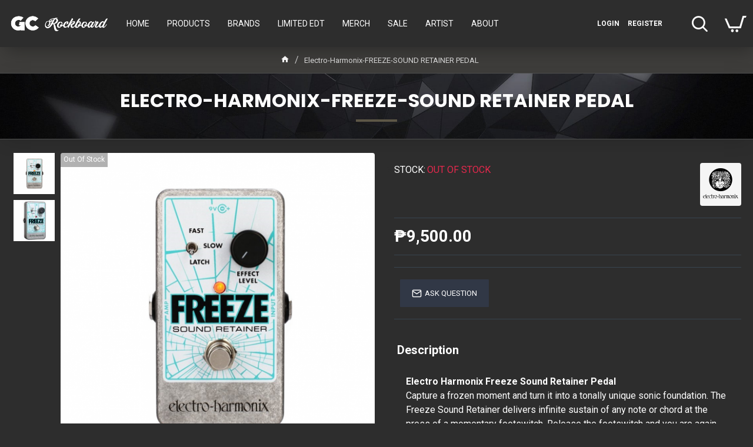

--- FILE ---
content_type: text/html; charset=utf-8
request_url: https://gcrockboard.com/electro-harmonix-freeze-sound-retainer-pedal
body_size: 40529
content:
<!DOCTYPE html>
<html dir="ltr" lang="en" class="desktop mac chrome chrome131 webkit oc30 is-guest route-product-product product-141 store-0 skin-1 desktop-header-active compact-sticky mobile-sticky layout-2" data-jb="14218c54" data-jv="3.1.8" data-ov="3.0.3.3">
<head typeof="og:website">
<meta charset="UTF-8" />
<meta name="viewport" content="width=device-width, initial-scale=1.0">
<meta http-equiv="X-UA-Compatible" content="IE=edge">
<title>Electro-Harmonix FREEZE SOUND RETAINER PEDAL</title>
<base href="https://gcrockboard.com/" />
<link rel="preload" href="catalog/view/theme/journal3/icons/fonts/icomoon.woff2?v1" as="font" crossorigin>
<link rel="preconnect" href="https://fonts.googleapis.com/" crossorigin>
<link rel="preconnect" href="https://fonts.gstatic.com/" crossorigin>
<meta name="description" content="Buy it now at GC Rockboard Philippines
Electro-Harmonix - FREEZE - SOUND RETAINER PEDAL
Capture a frozen moment and turn it into a tonally unique sonic foundation. The Freeze Sound Retainer delivers infinite sustain of any note or chord at the press of " />
<meta name="keywords" content="Any" />
<meta property="fb:app_id" content=""/>
<meta property="og:type" content="product"/>
<meta property="og:title" content="Electro-Harmonix-FREEZE-SOUND RETAINER PEDAL"/>
<meta property="og:url" content="https://gcrockboard.com/electro-harmonix-freeze-sound-retainer-pedal"/>
<meta property="og:image" content="https://gcrockboard.com/image/cache/catalog/ELECTRO-HARMONIX/FREEZE-LARGE-600x315w.png"/>
<meta property="og:image:width" content="600"/>
<meta property="og:image:height" content="315"/>
<meta property="og:description" content="Electro Harmonix Freeze Sound Retainer Pedal

Capture a frozen moment and turn it into a tonally unique sonic foundation. The Freeze Sound Retainer delivers infinite sustain of any note or chord at the press of a momentary footswitch. Release the footswitch and you are again sample ready. Three se"/>
<meta name="twitter:card" content="summary"/>
<meta name="twitter:site" content="@"/>
<meta name="twitter:title" content="Electro-Harmonix-FREEZE-SOUND RETAINER PEDAL"/>
<meta name="twitter:image" content="https://gcrockboard.com/image/cache/catalog/ELECTRO-HARMONIX/FREEZE-LARGE-200x200.png"/>
<meta name="twitter:image:width" content="200"/>
<meta name="twitter:image:height" content="200"/>
<meta name="twitter:description" content="Electro Harmonix Freeze Sound Retainer Pedal

Capture a frozen moment and turn it into a tonally unique sonic foundation. The Freeze Sound Retainer delivers infinite sustain of any note or chord at the press of a momentary footswitch. Release the footswitch and you are again sample ready. Three se"/>
<script>window['Journal'] = {"isPopup":false,"isPhone":false,"isTablet":false,"isDesktop":true,"filterScrollTop":false,"filterUrlValuesSeparator":",","countdownDay":"Day","countdownHour":"Hour","countdownMin":"Min","countdownSec":"Sec","globalPageColumnLeftTabletStatus":true,"globalPageColumnRightTabletStatus":true,"scrollTop":true,"scrollToTop":false,"notificationHideAfter":"2000","quickviewPageStyleCloudZoomStatus":true,"quickviewPageStyleAdditionalImagesCarousel":false,"quickviewPageStyleAdditionalImagesCarouselStyleSpeed":"3000","quickviewPageStyleAdditionalImagesCarouselStyleAutoPlay":true,"quickviewPageStyleAdditionalImagesCarouselStylePauseOnHover":true,"quickviewPageStyleAdditionalImagesCarouselStyleDelay":"3000","quickviewPageStyleAdditionalImagesCarouselStyleLoop":true,"quickviewPageStyleAdditionalImagesHeightAdjustment":"5","quickviewPageStyleProductStockUpdate":false,"quickviewPageStylePriceUpdate":true,"quickviewPageStyleOptionsSelect":"all","quickviewText":"Quickview","mobileHeaderOn":"tablet","subcategoriesCarouselStyleSpeed":"2000","subcategoriesCarouselStyleAutoPlay":true,"subcategoriesCarouselStylePauseOnHover":true,"subcategoriesCarouselStyleDelay":"3000","subcategoriesCarouselStyleLoop":false,"productPageStyleCloudZoomStatus":true,"productPageStyleCloudZoomPosition":"inner","productPageStyleAdditionalImagesCarousel":false,"productPageStyleAdditionalImagesCarouselStyleSpeed":"3000","productPageStyleAdditionalImagesCarouselStyleAutoPlay":true,"productPageStyleAdditionalImagesCarouselStylePauseOnHover":true,"productPageStyleAdditionalImagesCarouselStyleDelay":"3000","productPageStyleAdditionalImagesCarouselStyleLoop":true,"productPageStyleAdditionalImagesHeightAdjustment":"5","productPageStyleProductStockUpdate":false,"productPageStylePriceUpdate":true,"productPageStyleOptionsSelect":"all","infiniteScrollStatus":true,"infiniteScrollOffset":"2","infiniteScrollLoadPrev":"Load Previous Products","infiniteScrollLoadNext":"Load Next Products","infiniteScrollLoading":"Loading...","infiniteScrollNoneLeft":"You have reached the end of the list.","checkoutUrl":"https:\/\/gcrockboard.com\/checkout","headerHeight":"","headerCompactHeight":"80","mobileMenuOn":"","searchStyleSearchAutoSuggestStatus":true,"searchStyleSearchAutoSuggestDescription":true,"searchStyleSearchAutoSuggestSubCategories":true,"headerMiniSearchDisplay":"default","stickyStatus":true,"stickyFullHomePadding":true,"stickyFullwidth":true,"stickyAt":"","stickyHeight":"40","headerTopBarHeight":"35","topBarStatus":false,"headerType":"compact","headerMobileHeight":"60","headerMobileStickyStatus":true,"headerMobileTopBarVisibility":false,"headerMobileTopBarHeight":"30","columnsCount":0};</script>
<script>// forEach polyfill
if (window.NodeList && !NodeList.prototype.forEach) {
	NodeList.prototype.forEach = Array.prototype.forEach;
}

(function () {
	if (Journal['isPhone']) {
		return;
	}

	var wrappers = ['search', 'cart', 'cart-content', 'logo', 'language', 'currency'];
	var documentClassList = document.documentElement.classList;

	function extractClassList() {
		return ['desktop', 'tablet', 'phone', 'desktop-header-active', 'mobile-header-active', 'mobile-menu-active'].filter(function (cls) {
			return documentClassList.contains(cls);
		});
	}

	function mqr(mqls, listener) {
		Object.keys(mqls).forEach(function (k) {
			mqls[k].addListener(listener);
		});

		listener();
	}

	function mobileMenu() {
		console.warn('mobile menu!');

		var element = document.querySelector('#main-menu');
		var wrapper = document.querySelector('.mobile-main-menu-wrapper');

		if (element && wrapper) {
			wrapper.appendChild(element);
		}

		var main_menu = document.querySelector('.main-menu');

		if (main_menu) {
			main_menu.classList.add('accordion-menu');
		}

		document.querySelectorAll('.main-menu .dropdown-toggle').forEach(function (element) {
			element.classList.remove('dropdown-toggle');
			element.classList.add('collapse-toggle');
			element.removeAttribute('data-toggle');
		});

		document.querySelectorAll('.main-menu .dropdown-menu').forEach(function (element) {
			element.classList.remove('dropdown-menu');
			element.classList.remove('j-dropdown');
			element.classList.add('collapse');
		});
	}

	function desktopMenu() {
		console.warn('desktop menu!');

		var element = document.querySelector('#main-menu');
		var wrapper = document.querySelector('.desktop-main-menu-wrapper');

		if (element && wrapper) {
			wrapper.insertBefore(element, document.querySelector('#main-menu-2'));
		}

		var main_menu = document.querySelector('.main-menu');

		if (main_menu) {
			main_menu.classList.remove('accordion-menu');
		}

		document.querySelectorAll('.main-menu .collapse-toggle').forEach(function (element) {
			element.classList.add('dropdown-toggle');
			element.classList.remove('collapse-toggle');
			element.setAttribute('data-toggle', 'dropdown');
		});

		document.querySelectorAll('.main-menu .collapse').forEach(function (element) {
			element.classList.add('dropdown-menu');
			element.classList.add('j-dropdown');
			element.classList.remove('collapse');
		});

		document.body.classList.remove('mobile-wrapper-open');
	}

	function mobileHeader() {
		console.warn('mobile header!');

		Object.keys(wrappers).forEach(function (k) {
			var element = document.querySelector('#' + wrappers[k]);
			var wrapper = document.querySelector('.mobile-' + wrappers[k] + '-wrapper');

			if (element && wrapper) {
				wrapper.appendChild(element);
			}

			if (wrappers[k] === 'cart-content') {
				if (element) {
					element.classList.remove('j-dropdown');
					element.classList.remove('dropdown-menu');
				}
			}
		});

		var search = document.querySelector('#search');
		var cart = document.querySelector('#cart');

		if (search && (Journal['searchStyle'] === 'full')) {
			search.classList.remove('full-search');
			search.classList.add('mini-search');
		}

		if (cart && (Journal['cartStyle'] === 'full')) {
			cart.classList.remove('full-cart');
			cart.classList.add('mini-cart')
		}
	}

	function desktopHeader() {
		console.warn('desktop header!');

		Object.keys(wrappers).forEach(function (k) {
			var element = document.querySelector('#' + wrappers[k]);
			var wrapper = document.querySelector('.desktop-' + wrappers[k] + '-wrapper');

			if (wrappers[k] === 'cart-content') {
				if (element) {
					element.classList.add('j-dropdown');
					element.classList.add('dropdown-menu');
					document.querySelector('#cart').appendChild(element);
				}
			} else {
				if (element && wrapper) {
					wrapper.appendChild(element);
				}
			}
		});

		var search = document.querySelector('#search');
		var cart = document.querySelector('#cart');

		if (search && (Journal['searchStyle'] === 'full')) {
			search.classList.remove('mini-search');
			search.classList.add('full-search');
		}

		if (cart && (Journal['cartStyle'] === 'full')) {
			cart.classList.remove('mini-cart');
			cart.classList.add('full-cart');
		}

		documentClassList.remove('mobile-cart-content-container-open');
		documentClassList.remove('mobile-main-menu-container-open');
		documentClassList.remove('mobile-overlay');
	}

	function moveElements(classList) {
		if (classList.includes('mobile-header-active')) {
			mobileHeader();
			mobileMenu();
		} else if (classList.includes('mobile-menu-active')) {
			desktopHeader();
			mobileMenu();
		} else {
			desktopHeader();
			desktopMenu();
		}
	}

	var mqls = {
		phone: window.matchMedia('(max-width: 768px)'),
		tablet: window.matchMedia('(max-width: 1024px)'),
		menu: window.matchMedia('(max-width: ' + Journal['mobileMenuOn'] + 'px)')
	};

	mqr(mqls, function () {
		var oldClassList = extractClassList();

		if (Journal['isDesktop']) {
			if (mqls.phone.matches) {
				documentClassList.remove('desktop');
				documentClassList.remove('tablet');
				documentClassList.add('mobile');
				documentClassList.add('phone');
			} else if (mqls.tablet.matches) {
				documentClassList.remove('desktop');
				documentClassList.remove('phone');
				documentClassList.add('mobile');
				documentClassList.add('tablet');
			} else {
				documentClassList.remove('mobile');
				documentClassList.remove('phone');
				documentClassList.remove('tablet');
				documentClassList.add('desktop');
			}

			if (documentClassList.contains('phone') || (documentClassList.contains('tablet') && Journal['mobileHeaderOn'] === 'tablet')) {
				documentClassList.remove('desktop-header-active');
				documentClassList.add('mobile-header-active');
			} else {
				documentClassList.remove('mobile-header-active');
				documentClassList.add('desktop-header-active');
			}
		}

		if (documentClassList.contains('desktop-header-active') && mqls.menu.matches) {
			documentClassList.add('mobile-menu-active');
		} else {
			documentClassList.remove('mobile-menu-active');
		}

		var newClassList = extractClassList();

		if (oldClassList.join(' ') !== newClassList.join(' ')) {
			if (documentClassList.contains('safari') && !documentClassList.contains('ipad') && navigator.maxTouchPoints && navigator.maxTouchPoints > 2) {
				window.fetch('index.php?route=journal3/journal3/device_detect', {
					method: 'POST',
					body: 'device=ipad',
					headers: {
						'Content-Type': 'application/x-www-form-urlencoded'
					}
				}).then(function (data) {
					return data.json();
				}).then(function (data) {
					if (data.response.reload) {
						window.location.reload();
					}
				});
			}

			if (document.readyState === 'loading') {
				document.addEventListener('DOMContentLoaded', function () {
					moveElements(newClassList);
				});
			} else {
				moveElements(newClassList);
			}
		}
	});

})();

(function () {
	var cookies = {};
	var style = document.createElement('style');
	var documentClassList = document.documentElement.classList;

	document.head.appendChild(style);

	document.cookie.split('; ').forEach(function (c) {
		var cc = c.split('=');
		cookies[cc[0]] = cc[1];
	});

	if (Journal['popup']) {
		for (var i in Journal['popup']) {
			if (!cookies['p-' + Journal['popup'][i]['c']]) {
				documentClassList.add('popup-open');
				documentClassList.add('popup-center');
				break;
			}
		}
	}

	if (Journal['notification']) {
		for (var i in Journal['notification']) {
			if (cookies['n-' + Journal['notification'][i]['c']]) {
				style.sheet.insertRule('.module-notification-' + Journal['notification'][i]['m'] + '{ display:none }');
			}
		}
	}

	if (Journal['headerNotice']) {
		for (var i in Journal['headerNotice']) {
			if (cookies['hn-' + Journal['headerNotice'][i]['c']]) {
				style.sheet.insertRule('.module-header_notice-' + Journal['headerNotice'][i]['m'] + '{ display:none }');
			}
		}
	}

	if (Journal['layoutNotice']) {
		for (var i in Journal['layoutNotice']) {
			if (cookies['ln-' + Journal['layoutNotice'][i]['c']]) {
				style.sheet.insertRule('.module-layout_notice-' + Journal['layoutNotice'][i]['m'] + '{ display:none }');
			}
		}
	}
})();
</script>
<link href="https://fonts.googleapis.com/css?family=Roboto:400,700%7CPoppins:700&amp;subset=latin-ext" type="text/css" rel="stylesheet"/>
<link href="catalog/view/javascript/bootstrap/css/bootstrap.min.css?v=14218c54" type="text/css" rel="stylesheet" media="all" />
<link href="catalog/view/javascript/font-awesome/css/font-awesome.min.css?v=14218c54" type="text/css" rel="stylesheet" media="all" />
<link href="catalog/view/theme/journal3/icons/style.minimal.css?v=14218c54" type="text/css" rel="stylesheet" media="all" />
<link href="catalog/view/theme/journal3/lib/imagezoom/imagezoom.min.css?v=14218c54" type="text/css" rel="stylesheet" media="all" />
<link href="catalog/view/theme/journal3/lib/lightgallery/css/lightgallery.min.css?v=14218c54" type="text/css" rel="stylesheet" media="all" />
<link href="catalog/view/theme/journal3/lib/lightgallery/css/lg-transitions.min.css?v=14218c54" type="text/css" rel="stylesheet" media="all" />
<link href="catalog/view/theme/journal3/lib/swiper/swiper.min.css?v=14218c54" type="text/css" rel="stylesheet" media="all" />
<link href="catalog/view/theme/journal3/stylesheet/style.css?v=14218c54" type="text/css" rel="stylesheet" media="all" />
<link href="catalog/view/javascript/jquery/magnific/magnific-popup.css?v=14218c54" type="text/css" rel="stylesheet" media="all" />
<link href="catalog/view/javascript/jquery/datetimepicker/bootstrap-datetimepicker.min.css?v=14218c54" type="text/css" rel="stylesheet" media="all" />
<link href="https://gcrockboard.com/electro-harmonix-freeze-sound-retainer-pedal" rel="canonical" />
<link href="https://gcrockboard.com/image/catalog/ICON/GC ICON.png" rel="icon" />
<style>
.blog-post .post-details .post-stats{white-space:nowrap;overflow-x:auto;overflow-y:hidden;-webkit-overflow-scrolling:touch;;font-size:12px;background:rgba(255, 255, 255, 1);margin-bottom:20px;padding:8px;padding-right:12px;padding-left:12px}.blog-post .post-details .post-stats .p-category{flex-wrap:nowrap;display:inline-flex}.mobile .blog-post .post-details .post-stats{overflow-x:scroll}.blog-post .post-details .post-stats::-webkit-scrollbar{-webkit-appearance:none;height:1px;height:5px;width:5px}.blog-post .post-details .post-stats::-webkit-scrollbar-track{background-color:white}.blog-post .post-details .post-stats::-webkit-scrollbar-thumb{background-color:#999;background-color:rgba(243, 109, 55, 1)}.blog-post .post-details .post-stats .p-posted{display:inline-flex}.blog-post .post-details .post-stats .p-author{display:inline-flex}.blog-post .post-details .post-stats .p-date{display:inline-flex}.p-date-image{font-size:22px;color:rgba(255, 255, 255, 1);font-weight:700;background:rgba(231, 40, 77, 1);margin:7px}.blog-post .post-details .post-stats .p-comment{display:inline-flex}.blog-post .post-details .post-stats .p-view{display:inline-flex}.post-content>p{margin-bottom:10px}.post-content{font-family:'Roboto';font-weight:400;font-size:16px;color:rgba(73, 118, 180, 1);line-height:1.5;-webkit-font-smoothing:antialiased;column-count:initial;column-gap:40px;column-rule-color:rgba(221, 221, 221, 1);column-rule-width:1px;column-rule-style:solid}.post-content h1, .post-content h2, .post-content h3, .post-content h4, .post-content h5, .post-content
h6{color:rgba(255, 255, 255, 1);line-height:1.4}.post-content
a{display:inline-block}.post-content
h1{margin-bottom:20px}.post-content
h2{margin-bottom:15px}.post-content
h3{font-family:'Poppins';font-weight:700;font-size:32px;line-height:1;margin-bottom:15px}.post-content
h4{font-size:22px;font-weight:700;text-transform:uppercase;margin-bottom:15px}.post-content
h5{font-size:18px;margin-bottom:15px}.post-content
h6{font-family:'Roboto';font-weight:700;font-size:14px;color:rgba(255, 255, 255, 1);text-transform:uppercase;line-height:1;background:rgba(53, 69, 100, 1);padding:5px;padding-right:8px;padding-left:8px;margin-bottom:10px;display:inline-block}.post-content
blockquote{font-family:Georgia,serif;font-weight:400;font-size:16px;color:rgba(56, 68, 79, 1);font-style:italic;padding-top:10px;padding-bottom:10px;margin-top:15px;margin-bottom:15px;border-width:0;border-top-width:1px;border-bottom-width:1px;border-style:solid;border-color:rgba(187, 198, 221, 1);border-radius:3px;float:none;display:block}.post-content blockquote::before{margin-left:auto;margin-right:auto;float:left;content:'\e98f' !important;font-family:icomoon !important;color:rgba(69, 82, 94, 1);margin-right:10px}.post-content
hr{margin-top:20px;margin-bottom:20px;border-color:rgba(221, 221, 221, 1);overflow:visible}.post-content hr::before{content:'\e993' !important;font-family:icomoon !important;font-size:20px;color:rgba(221, 221, 221, 1);background:rgba(245, 245, 245, 1);width:40px;height:40px;border-radius:50%}.post-content .drop-cap{font-family:Georgia,serif !important;font-weight:700 !important;font-size:60px !important;font-family:Georgia,serif;font-weight:700;font-size:60px;margin-right:5px}.post-content .amp::before{content:'\e901' !important;font-family:icomoon !important;font-size:25px;color:rgba(89, 96, 119, 1);left:1px;top:3px}.post-content .video-responsive{max-width:550px;margin-right:15px;margin-bottom:15px;float:left}.post-image{display:block;text-align:left;float:none}.blog-post
.tags{margin-top:15px;justify-content:flex-start;font-size:12px;font-weight:700;justify-content:center}.blog-post .tags a, .blog-post .tags-title{margin-right:8px;margin-bottom:8px}.blog-post .tags
b{display:none}.blog-post .tags
a{border-radius:10px;padding-right:8px;padding-left:8px;font-weight:400;background:rgba(237, 242, 254, 1)}.blog-post .tags a:hover{color:rgba(255,255,255,1);background:rgba(0,138,221,1)}.post-comments{margin-top:20px}.reply-btn.btn{background:rgba(49,56,70,1)}.reply-btn.btn:hover{background:rgba(0, 138, 221, 1) !important}.reply-btn.btn.btn.disabled::after{font-size:20px}.post-comment{margin-bottom:30px;padding-bottom:15px;border-width:0;border-bottom-width:1px;border-style:solid;border-color:rgba(221,221,221,1)}.post-reply{margin-top:15px;margin-left:60px;padding-top:20px;border-width:0;border-top-width:1px;border-style:solid;border-color:rgba(221,221,221,1)}.user-avatar{display:none;margin-right:15px;border-radius:50%}.module-blog_comments .side-image{display:none}.post-comment .user-name{font-size:18px;font-weight:700}.post-comment .user-data
div{font-size:12px}.post-comment .user-date::before{color:rgba(0, 138, 221, 1)}.post-comment .user-time::before{color:rgba(46, 175, 35, 1)}.post-comment .user-site::before{color:rgba(243, 109, 55, 1);left:-1px}.post-comment .user-data .user-date{display:inline-flex}.post-comment .user-data .user-time{display:inline-flex}.comment-form .form-group:not(.required){display:flex}.user-data .user-site{display:inline-flex}.main-posts.post-grid .post-layout.swiper-slide{margin-right:20px;width:calc((100% - 2 * 20px) / 3 - 0.01px)}.main-posts.post-grid .post-layout:not(.swiper-slide){padding:10px;width:calc(100% / 3 - 0.01px)}.one-column #content .main-posts.post-grid .post-layout.swiper-slide{margin-right:20px;width:calc((100% - 1 * 20px) / 2 - 0.01px)}.one-column #content .main-posts.post-grid .post-layout:not(.swiper-slide){padding:10px;width:calc(100% / 2 - 0.01px)}.two-column #content .main-posts.post-grid .post-layout.swiper-slide{margin-right:20px;width:calc((100% - 2 * 20px) / 3 - 0.01px)}.two-column #content .main-posts.post-grid .post-layout:not(.swiper-slide){padding:10px;width:calc(100% / 3 - 0.01px)}.side-column .main-posts.post-grid .post-layout.swiper-slide{margin-right:20px;width:calc((100% - 0 * 20px) / 1 - 0.01px)}.side-column .main-posts.post-grid .post-layout:not(.swiper-slide){padding:10px;width:calc(100% / 1 - 0.01px)}.main-posts.post-grid{margin:-10px}.post-grid .post-thumb{background:rgba(255, 255, 255, 1);border-radius:5px}.desktop .post-grid .post-thumb:hover{background:rgba(237, 242, 254, 1);box-shadow:5px 10px 30px -5px rgba(0, 0, 0, 0.3)}.post-grid .post-thumb .image
a{border-top-left-radius:5px;border-top-right-radius:5px}.post-grid .post-thumb:hover .image
img{transform:scale(1)}.post-grid .post-thumb
.caption{position:relative;bottom:auto;width:auto;padding-bottom:10px}.post-grid .post-thumb
.name{display:flex;width:auto;margin-left:auto;margin-right:auto;justify-content:center;margin-left:auto;margin-right:auto;padding:5px;margin-top:10px}.post-grid .post-thumb .name
a{white-space:normal;overflow:visible;text-overflow:initial;font-size:16px;color:rgba(69, 82, 94, 1);font-weight:700}.desktop .post-grid .post-thumb .name a:hover{color:rgba(0, 138, 221, 1)}.post-grid .post-thumb
.description{display:block;color:rgba(89, 96, 119, 1);text-align:center;padding:10px;padding-top:5px;padding-bottom:5px;margin-bottom:10px}.post-grid .post-thumb .button-group{display:flex;justify-content:center;margin-bottom:10px}.post-grid .post-thumb .btn-read-more::before{display:none}.post-grid .post-thumb .btn-read-more::after{display:none;content:'\e5c8' !important;font-family:icomoon !important}.post-grid .post-thumb .btn-read-more .btn-text{display:inline-block;padding:0}.post-grid .post-thumb .btn-read-more.btn{background:rgba(56, 68, 79, 1);border-radius:0px !important}.post-grid .post-thumb .btn-read-more.btn:hover{background:rgba(0, 138, 221, 1) !important}.post-grid .post-thumb .btn-read-more.btn.btn.disabled::after{font-size:20px}.post-grid .post-thumb .post-stats{display:flex;justify-content:center;position:absolute;transform:translateY(-100%);width:100%;background:rgba(245, 245, 245, 1);padding:5px}.post-grid .post-thumb .post-stats .p-author{display:flex}.post-grid .post-thumb .p-date{display:flex}.post-grid .post-thumb .post-stats .p-comment{display:flex}.post-grid .post-thumb .post-stats .p-view{display:flex}.post-list .post-layout:not(.swiper-slide){margin-bottom:20px}.post-list .post-thumb
.caption{flex-basis:200px;background:rgba(255, 255, 255, 1);padding:15px}.post-list .post-thumb{background:rgba(221, 221, 221, 1);padding:1px}.post-list .post-thumb:hover .image
img{transform:scale(1)}.post-list .post-thumb
.name{display:flex;width:auto;margin-left:auto;margin-right:auto;justify-content:flex-start;margin-left:0;margin-right:auto}.post-list .post-thumb .name
a{white-space:normal;overflow:visible;text-overflow:initial;font-size:16px;font-weight:700}.post-list .post-thumb
.description{display:block;padding-top:5px;padding-bottom:5px}.post-list .post-thumb .button-group{display:flex;justify-content:flex-start;background:rgba(237, 242, 254, 1);padding:10px;margin:-15px;margin-top:10px;border-width:0;border-top-width:1px;border-style:solid;border-color:rgba(221, 221, 221, 1)}.post-list .post-thumb .btn-read-more::before{display:inline-block}.post-list .post-thumb .btn-read-more .btn-text{display:inline-block;padding:0
.4em}.post-list .post-thumb .btn-read-more::after{content:'\e5c8' !important;font-family:icomoon !important}.post-list .post-thumb .post-stats{display:flex;justify-content:flex-start;background:rgba(245, 245, 245, 1);padding:5px;margin:-15px;margin-bottom:10px;border-width:0;border-bottom-width:1px;border-style:solid;border-color:rgba(221, 221, 221, 1)}.post-list .post-thumb .post-stats .p-author{display:block}.post-list .post-thumb .p-date{display:flex}.post-list .post-thumb .post-stats .p-comment{display:block}.post-list .post-thumb .post-stats .p-view{display:flex}.blog-feed
span{display:block}.blog-feed{display:inline-flex}.blog-feed::before{content:'\f143' !important;font-family:icomoon !important;font-size:14px;color:rgba(243,109,55,1)}.countdown{color:rgba(56, 68, 79, 1);background:rgba(247, 249, 255, 1)}.countdown div
span{color:rgba(56,68,79,1)}.countdown>div{border-style:solid;border-color:rgba(221, 221, 221, 1)}.boxed-layout .site-wrapper{overflow:hidden}.boxed-layout
.header{padding:0
20px}.boxed-layout
.breadcrumb{padding-left:20px;padding-right:20px}.wrapper, .mega-menu-content, .site-wrapper > .container, .grid-cols,.desktop-header-active .is-sticky .header .desktop-main-menu-wrapper,.desktop-header-active .is-sticky .sticky-fullwidth-bg,.boxed-layout .site-wrapper, .breadcrumb, .title-wrapper, .page-title > span,.desktop-header-active .header .top-bar,.desktop-header-active .header .mid-bar,.desktop-main-menu-wrapper{max-width:1320px}.desktop-main-menu-wrapper .main-menu>.j-menu>.first-dropdown::before{transform:translateX(calc(0px - (100vw - 1320px) / 2))}html[dir='rtl'] .desktop-main-menu-wrapper .main-menu>.j-menu>.first-dropdown::before{transform:none;right:calc(0px - (100vw - 1320px) / 2)}.desktop-main-menu-wrapper .main-menu>.j-menu>.first-dropdown.mega-custom::before{transform:translateX(calc(0px - (200vw - 1320px) / 2))}html[dir='rtl'] .desktop-main-menu-wrapper .main-menu>.j-menu>.first-dropdown.mega-custom::before{transform:none;right:calc(0px - (200vw - 1320px) / 2)}body{background:rgba(45,45,45,1);font-family:'Roboto';font-weight:400;font-size:16px;color:rgba(73,118,180,1);line-height:1.5;-webkit-font-smoothing:antialiased}#content{padding:20px}.side-column{max-width:220px;padding-top:20px;padding-right:20px;padding-bottom:20px}.one-column
#content{max-width:calc(100% - 220px)}.two-column
#content{max-width:calc(100% - 220px * 2)}#column-left{border-width:0;border-right-width:1px;border-style:solid;border-color:rgba(221,221,221,1)}#column-right{padding-left:20px}.page-title{display:block}.dropdown.drop-menu>.j-dropdown{left:0;right:auto;transform:translate3d(0,-10px,0)}.dropdown.drop-menu.animating>.j-dropdown{left:0;right:auto;transform:none}.dropdown.drop-menu>.j-dropdown::before{left:10px;right:auto;transform:translateX(0)}.dropdown.dropdown .j-menu>li>a{flex-direction:row;font-size:14px;color:rgba(56, 68, 79, 1);background:rgba(255, 255, 255, 1);padding:15px}.dropdown.dropdown .j-menu .dropdown>a>.count-badge{margin-right:0}.dropdown.dropdown .j-menu .dropdown>a>.count-badge+.open-menu+.menu-label{margin-left:7px}.dropdown.dropdown .j-menu .dropdown>a::after{display:block}.desktop .dropdown.dropdown .j-menu > li:hover > a, .dropdown.dropdown .j-menu>li.active>a{color:rgba(255, 255, 255, 1);background:rgba(98, 100, 100, 1)}.dropdown.dropdown .j-menu .links-text{white-space:nowrap;overflow:hidden;text-overflow:ellipsis}.dropdown.dropdown .j-menu>li>a::before{margin-right:7px;min-width:20px}.dropdown.dropdown .j-menu a .count-badge{display:none;position:relative}.dropdown.dropdown:not(.mega-menu) .j-dropdown{min-width:150px}.dropdown.dropdown:not(.mega-menu) .j-menu{box-shadow:5px 10px 30px -5px rgba(0, 0, 0, 0.3)}.dropdown.dropdown .j-dropdown::before{margin-top:-10px}legend{font-family:'Roboto';font-weight:700;font-size:26px;color:rgba(255,255,255,1);text-align:left;text-transform:uppercase;text-decoration:none;border-width:0;border-bottom-width:1px;border-style:solid;border-color:rgba(221,221,221,1);padding-bottom:7px;margin-bottom:15px;white-space:nowrap;overflow:hidden;text-overflow:ellipsis;text-align:center}legend::after{left:50%;right:initial;transform:translate3d(-50%,0,0)}legend.page-title>span::after{left:50%;right:initial;transform:translate3d(-50%,0,0)}.title{font-size:20px;font-weight:700;border-width:0px;padding:0px;margin-bottom:7px;white-space:normal;overflow:visible;text-overflow:initial}html:not(.popup) .page-title{font-family:'Poppins';font-weight:700;font-size:32px;color:rgba(255, 255, 255, 1);text-align:center;text-transform:uppercase;text-decoration:none;line-height:1;background-image:url('https://gcrockboard.com/image/cache/catalog/BACKGROUND/wallpaperflare.com_wallpaper%20(6)-1920x1080.jpg');background-position:center center;background-attachment:fixed;background-repeat:no-repeat;background-size:cover;border-width:0;border-top-width: .3px;border-bottom-width:0.3px;border-style:solid;border-color:rgba(79, 80, 80, 1);box-shadow:0 5px 30px -5px rgba(0, 0, 0, 0.15);padding:30px;padding-right:20px;padding-left:20px;margin:0px;white-space:normal;overflow:visible;text-overflow:initial;text-align:center}html:not(.popup) .page-title::after{content:'';display:block;position:relative;margin-top:15px;left:50%;right:initial;transform:translate3d(-50%,0,0)}html:not(.popup) .page-title.page-title>span::after{content:'';display:block;position:relative;margin-top:15px;left:50%;right:initial;transform:translate3d(-50%,0,0)}html:not(.popup) .page-title::after, html:not(.popup) .page-title.page-title>span::after{width:70px;height:4px;background:rgba(93,87,70,1)}.title.module-title{font-family:'Roboto';font-weight:700;font-size:26px;color:rgba(255,255,255,1);text-align:left;text-transform:uppercase;text-decoration:none;border-width:0;border-bottom-width:1px;border-style:solid;border-color:rgba(221,221,221,1);padding-bottom:7px;margin-bottom:15px;white-space:nowrap;overflow:hidden;text-overflow:ellipsis;text-align:center}.title.module-title::after{left:50%;right:initial;transform:translate3d(-50%,0,0)}.title.module-title.page-title>span::after{left:50%;right:initial;transform:translate3d(-50%,0,0)}.btn,.btn:visited{font-size:13px;color:rgba(255,255,255,1)}.btn:hover{color:rgba(255, 255, 255, 1) !important;background:rgba(0, 138, 221, 1) !important}.btn:active,.btn:hover:active,.btn:focus:active{color:rgba(245, 245, 245, 1) !important;background:rgba(9, 132, 207, 1) !important;box-shadow:inset 0 2px 8px rgba(0,0,0,0.15)}.btn:focus{color:rgba(255, 255, 255, 1) !important;background:rgba(0, 138, 221, 1);box-shadow:inset 0 0 20px rgba(0,0,0,0.25)}.btn{background:rgba(49, 56, 70, 1);border-style:none;padding:10px;border-radius:1px !important}.desktop .btn:hover{box-shadow:0 5px 30px -5px rgba(0,0,0,0.15)}.btn.btn.disabled::after{font-size:20px}.btn-secondary.btn{background:rgba(0,138,221,1)}.btn-secondary.btn:hover{background:rgba(46, 175, 35, 1) !important}.desktop .btn-secondary.btn:hover{box-shadow:0 5px 30px -5px rgba(0,0,0,0.15)}.btn-secondary.btn:active,.btn-secondary.btn:hover:active,.btn-secondary.btn:focus:active{box-shadow:inset 0 2px 8px rgba(0,0,0,0.15)}.btn-secondary.btn:focus{box-shadow:inset 0 0 20px rgba(0,0,0,0.25)}.btn-secondary.btn.btn.disabled::after{font-size:20px}.btn-success.btn{background:rgba(49,56,70,1)}.btn-success.btn:hover{background:rgba(0, 138, 221, 1) !important}.btn-success.btn.btn.disabled::after{font-size:20px}.btn-danger.btn,.btn-danger.btn:visited{color:rgba(255,255,255,1);text-align:center}.btn-danger.btn{background:rgba(49,56,70,1)}.btn-danger.btn:hover{background:rgba(0, 138, 221, 1) !important}.btn-danger.btn.btn.disabled::after{font-size:20px}.btn-warning.btn,.btn-warning.btn:visited{color:rgba(255,255,255,1);text-align:center}.btn-warning.btn{background:rgba(49,56,70,1)}.btn-warning.btn:hover{background:rgba(0, 138, 221, 1) !important}.btn-warning.btn.btn.disabled::after{font-size:20px}.btn-info.btn{background:rgba(89, 96, 119, 1);border-style:none;box-shadow:0 5px 30px -5px rgba(0,0,0,0.15)}.btn-info.btn:hover{background:rgba(0, 138, 221, 1) !important}.desktop .btn-info.btn:hover{box-shadow:0 5px 30px -5px rgba(0,0,0,0.15)}.btn-info.btn:active,.btn-info.btn:hover:active,.btn-info.btn:focus:active{box-shadow:0 5px 30px -5px rgba(0,0,0,0.15)}.btn-info.btn:focus{box-shadow:0 5px 30px -5px rgba(0,0,0,0.15)}.btn-info.btn.btn.disabled::after{font-size:20px}.btn-light.btn,.btn-light.btn:visited{color:rgba(255,255,255,1)}.btn-light.btn:hover{color:rgba(255, 255, 255, 1) !important;background:rgba(0, 138, 221, 1) !important}.btn-light.btn{background:rgba(53, 69, 100, 1);border-style:none;border-radius:0px !important}.btn-light.btn.btn.disabled::after{font-size:20px}.btn-dark.btn{background:rgba(56, 68, 79, 1);border-radius:0px !important}.btn-dark.btn:hover{background:rgba(0, 138, 221, 1) !important}.btn-dark.btn.btn.disabled::after{font-size:20px}.buttons{background:none;margin-top:20px;padding:10px;border-radius:3px;font-size:13px}.buttons .pull-right .btn, .buttons .pull-right .btn:visited{font-size:16px;color:rgba(56, 68, 79, 1)}.buttons .pull-right
.btn{background:rgba(245, 245, 245, 1);border-width:3px;padding:20px;padding-top:15px;padding-bottom:16px;border-radius:0px !important}.buttons .pull-right .btn:hover{background:rgba(182, 187, 198, 1) !important}.buttons .pull-right .btn.btn.disabled::after{font-size:20px}.buttons .pull-left .btn, .buttons .pull-left .btn:visited{color:rgba(255, 255, 255, 1);text-align:center}.buttons .pull-left
.btn{background:rgba(49, 56, 70, 1)}.buttons .pull-left .btn:hover{background:rgba(0, 138, 221, 1) !important}.buttons .pull-left .btn.btn.disabled::after{font-size:20px}.buttons .pull-right .btn::after{content:'\e5c8' !important;font-family:icomoon !important;margin-left:5px}.buttons .pull-left .btn::before{content:'\e5c4' !important;font-family:icomoon !important;margin-right:5px}.buttons>div{flex:0 0 auto;width:auto;flex-basis:0}.buttons > div
.btn{width:auto}.buttons .pull-left{margin-right:auto}.buttons .pull-right:only-child{flex:0 0 auto;width:auto;margin:0
0 0 auto}.buttons .pull-right:only-child
.btn{width:auto}.tags{margin-top:15px;justify-content:flex-start;font-size:12px;font-weight:700}.tags a,.tags-title{margin-right:8px;margin-bottom:8px}.tags
b{display:none}.tags
a{border-radius:10px;padding-right:8px;padding-left:8px;font-weight:400;background:rgba(237, 242, 254, 1)}.tags a:hover{color:rgba(255,255,255,1);background:rgba(0,138,221,1)}.breadcrumb{display:block !important;text-align:center;padding:10px;padding-left:0px;white-space:normal;-webkit-overflow-scrolling:touch}.breadcrumb::before{background:rgba(62, 61, 59, 1);box-shadow:0 5px 30px -5px rgba(0, 0, 0, 0.15)}.breadcrumb li:first-of-type a i::before{content:'\e88a' !important;font-family:icomoon !important;font-size:15px;color:rgba(255, 255, 255, 1)}.breadcrumb li:first-of-type a:hover i::before{color:rgba(221, 221, 221, 1)}.breadcrumb
a{font-size:13px;color:rgba(255, 255, 255, 1);text-decoration:underline}.breadcrumb a:hover{color:rgba(221, 221, 221, 1)}.breadcrumb li:last-of-type
a{color:rgba(221, 221, 221, 1)}.mobile
.breadcrumb{overflow-x:visible}.breadcrumb::-webkit-scrollbar{-webkit-appearance:initial;height:1px;height:1px;width:1px}.breadcrumb::-webkit-scrollbar-track{background-color:white}.breadcrumb::-webkit-scrollbar-thumb{background-color:#999}.panel-group .panel-heading a::before{content:'\eba1' !important;font-family:icomoon !important;order:-1}.panel-group .panel-active .panel-heading a::before{content:'\eb86' !important;font-family:icomoon !important}.panel-group .panel-heading
a{justify-content:flex-start;font-size:20px;text-transform:none;padding:12px}.panel-group{background:none;border-width:2px;border-style:solid;border-color:rgba(195, 196, 199, 1)}.panel-group .panel-heading:hover
a{color:rgba(0, 138, 221, 1)}.panel-group .panel-heading{background:rgba(245, 245, 245, 1);border-width:1px;border-style:solid;border-color:rgba(195, 196, 199, 1)}.panel-group .panel-heading:hover, .panel-group .panel-active .panel-heading{background:rgba(237, 242, 254, 1)}.panel-group .panel:first-child .panel-heading{border-width:1px;border-style:solid;border-color:rgba(195, 196, 199, 1)}.panel-group .panel:last-child .panel-heading{border-width:1px;border-style:solid;border-color:rgba(195, 196, 199, 1)}.panel-group .panel-body{background:rgba(183, 183, 157, 1);padding:15px}body h1, body h2, body h3, body h4, body h5, body
h6{color:rgba(255, 255, 255, 1);line-height:1.4}body
a{display:inline-block}body
h1{margin-bottom:20px}body
h2{margin-bottom:15px}body
h3{font-family:'Poppins';font-weight:700;font-size:32px;line-height:1;margin-bottom:15px}body
h4{font-size:22px;font-weight:700;text-transform:uppercase;margin-bottom:15px}body
h5{font-size:18px;margin-bottom:15px}body
h6{font-family:'Roboto';font-weight:700;font-size:14px;color:rgba(255, 255, 255, 1);text-transform:uppercase;line-height:1;background:rgba(53, 69, 100, 1);padding:5px;padding-right:8px;padding-left:8px;margin-bottom:10px;display:inline-block}body
blockquote{font-family:Georgia,serif;font-weight:400;font-size:16px;color:rgba(56, 68, 79, 1);font-style:italic;padding-top:10px;padding-bottom:10px;margin-top:15px;margin-bottom:15px;border-width:0;border-top-width:1px;border-bottom-width:1px;border-style:solid;border-color:rgba(187, 198, 221, 1);border-radius:3px;float:none;display:block}body blockquote::before{margin-left:auto;margin-right:auto;float:left;content:'\e98f' !important;font-family:icomoon !important;color:rgba(69, 82, 94, 1);margin-right:10px}body
hr{margin-top:20px;margin-bottom:20px;border-color:rgba(221, 221, 221, 1);overflow:visible}body hr::before{content:'\e993' !important;font-family:icomoon !important;font-size:20px;color:rgba(221, 221, 221, 1);background:rgba(245, 245, 245, 1);width:40px;height:40px;border-radius:50%}body .drop-cap{font-family:Georgia,serif !important;font-weight:700 !important;font-size:60px !important;font-family:Georgia,serif;font-weight:700;font-size:60px;margin-right:5px}body .amp::before{content:'\e901' !important;font-family:icomoon !important;font-size:25px;color:rgba(89, 96, 119, 1);left:1px;top:3px}body .video-responsive{max-width:550px;margin-right:15px;margin-bottom:15px;float:left}.count-badge{color:rgba(255,255,255,1);background:rgba(231,40,77,1);border-radius:20px}.count-zero{display:none !important}.product-label
b{font-size:14px;color:rgba(255,255,255,1);font-weight:700;background:rgba(231,40,77,1);border-radius:20px;padding:5px;padding-bottom:7px}.tooltip-inner{font-size:12px;color:rgba(255, 255, 255, 1);background:rgba(0, 138, 221, 1);border-radius:3px;box-shadow:0 -5px 30px -5px rgba(0, 0, 0, 0.15)}.tooltip.top .tooltip-arrow{border-top-color:rgba(0, 138, 221, 1)}.tooltip.right .tooltip-arrow{border-right-color:rgba(0, 138, 221, 1)}.tooltip.bottom .tooltip-arrow{border-bottom-color:rgba(0, 138, 221, 1)}.tooltip.left .tooltip-arrow{border-left-color:rgba(0, 138, 221, 1)}table
td{font-family:'Roboto';font-weight:400;color:rgba(56, 68, 79, 1);background:rgba(221, 221, 221, 1)}table tbody tr:nth-child(even) td{background:rgba(221, 221, 221, 1)}table td, table
th{border-color:rgba(255, 255, 255, 1) !important}table{border-width:1px !important;border-style:none !important}table thead
td{font-family:'Roboto';font-weight:400;color:rgba(255,255,255,1);text-transform:capitalize;background:rgba(74,73,73,1)}.table-responsive{border-width:6px;border-style:solid;border-color:rgba(245,245,245,1)}.table-responsive>table{border-style:none !important}.table-responsive::-webkit-scrollbar-thumb{background-color:rgba(0,138,221,1)}.table-responsive::-webkit-scrollbar-track{background-color:rgba(255,255,255,1)}.table-responsive::-webkit-scrollbar{height:5px;width:5px}.form-group .control-label{display:flex;max-width:180px;padding-top:7px;padding-bottom:5px;justify-content:flex-start}.required .control-label+div::before{display:none}.required .control-label::after{display:inline}label{font-size:13px;color:rgba(0,138,221,1)}.has-error{color:rgba(231, 40, 77, 1) !important}.has-error .form-control{border-color:rgba(231, 40, 77, 1) !important}.required .control-label::after, .required .control-label+div::before,.text-danger{font-size:18px;color:rgba(231,40,77,1)}.form-group{margin-bottom:8px}.required.has-error .control-label::after, .required.has-error .control-label+div::before{color:rgba(231, 40, 77, 1) !important}input.form-control{background:rgba(255, 255, 255, 1) !important;border-width:1px !important;border-style:solid !important;border-color:rgba(221, 221, 221, 1) !important;border-radius:2px !important;max-width:335px}input.form-control:focus{box-shadow:inset 0 0 3px rgba(0,0,0,0.15)}textarea.form-control{background:rgba(255, 255, 255, 1) !important;border-width:1px !important;border-style:solid !important;border-color:rgba(221, 221, 221, 1) !important;border-radius:2px !important}textarea.form-control:focus{box-shadow:inset 0 0 3px rgba(0,0,0,0.15)}select.form-control{background:rgba(255, 255, 255, 1) !important;border-width:1px !important;border-style:solid !important;border-color:rgba(221, 221, 221, 1) !important;border-radius:2px !important;max-width:335px}select.form-control:focus{box-shadow:inset 0 0 3px rgba(0,0,0,0.15)}.radio{width:100%}.checkbox{width:100%}.input-group .input-group-btn
.btn{padding:8px;min-width:35px;min-height:33px;min-width:35px;min-height:35px;margin-left:5px}.input-group .input-group-btn .btn.btn.disabled::after{font-size:20px}.product-option-file .btn i::before{content:'\ebd8' !important;font-family:icomoon !important}.stepper input.form-control{background:rgba(255, 255, 255, 1) !important;border-width:0px !important;border-radius:2px !important;box-shadow:0 2px 15px -2px rgba(0, 0, 0, 0.15)}.stepper input.form-control:focus{box-shadow:inset 0 0 3px rgba(0,0,0,0.15)}.stepper{width:50px;height:35px;border-style:solid;border-color:rgba(49, 56, 70, 1);border-radius:0px}.stepper span
i{color:rgba(221, 221, 221, 1);background-color:rgba(89, 96, 119, 1)}.stepper span i:hover{color:rgba(250,250,250,1);background-color:rgba(46,175,35,1)}.pagination-results{letter-spacing:1px;background:rgba(245, 245, 245, 1);margin-top:20px;padding:10px;border-width:1px;border-style:solid;border-color:rgba(221, 221, 221, 1);justify-content:flex-start}.pagination-results .text-right{display:block}.pagination>li>a{color:rgba(56,68,79,1)}.pagination>li>a:hover{color:rgba(0,138,221,1)}.pagination>li.active>span,.pagination>li.active>span:hover,.pagination>li>a:focus{color:rgba(0,138,221,1)}.pagination>li>a,.pagination>li>span{padding:3px}.pagination > li:first-child a::before, .pagination > li:last-child a::before{content:'\eb23' !important;font-family:icomoon !important;font-size:15px}.pagination > li .prev::before, .pagination > li .next::before{content:'\f104' !important;font-family:icomoon !important;font-size:15px}.pagination>li:not(:first-of-type){margin-left:7px}.rating .fa-stack{font-size:13px;width:1.1em}.rating .fa-star, .rating .fa-star+.fa-star-o{color:rgba(255, 214, 0, 1)}.rating .fa-star-o:only-child{color:rgba(89,96,119,1)}.popup-inner-body{max-height:calc(100vh - 55px * 2)}.popup-container{max-width:calc(100% - 20px * 2)}.popup-bg{background:rgba(0,0,0,0.15)}.popup-body,.popup{background:rgba(45, 45, 45, 1)}.popup-content, .popup .site-wrapper{padding:15px}.popup-body{border-width:4px;border-style:solid;border-color:rgba(106,108,109,1);border-radius:2px;border-top-left-radius:2px;border-top-right-radius:2px;border-bottom-right-radius:2px;border-bottom-left-radius:2px}.popup-close{width:10px;height:10px;margin-right:-12px;margin-top:12px}.popup-container>.btn{background:rgba(231, 40, 77, 1);padding:10px;box-shadow:0 2px 5px rgba(0, 0, 0, 0.15);border-radius:50% !important;min-width:25px;min-height:25px}.popup-container>.btn:hover{background:rgba(0, 138, 221, 1) !important}.desktop .popup-container>.btn:hover{box-shadow:0 5px 30px -5px rgba(0,0,0,0.25)}.popup-container>.btn:active,.popup-container>.btn:hover:active,.popup-container>.btn:focus:active{box-shadow:inset 0 0 20px rgba(0,0,0,0.25)}.popup-container>.btn:focus{box-shadow:inset 0 0 20px rgba(0,0,0,0.25)}.popup-container>.btn.btn.disabled::after{font-size:20px}.scroll-top i::before{content:'\e957' !important;font-family:icomoon !important;font-size:40px;color:rgba(0, 138, 221, 1)}.scroll-top:hover i::before{color:rgba(255,214,0,1)}.scroll-top{left:auto;right:10px;transform:translateX(0)}.journal-loading > i::before, .ias-spinner > i::before, .lg-outer .lg-item::after,.btn.disabled::after{content:'\e92e' !important;font-family:icomoon !important;font-size:28px;color:rgba(255, 255, 255, 1)}.journal-loading > .fa-spin, .lg-outer .lg-item::after,.btn.disabled::after{animation:fa-spin infinite linear;;animation-duration:1100ms}.btn-cart::before,.fa-shopping-cart::before{content:'\e936' !important;font-family:icomoon !important}.btn-wishlist::before{content:'\eb67' !important;font-family:icomoon !important}.btn-compare::before,.compare-btn::before{content:'\eab6' !important;font-family:icomoon !important}.fa-refresh::before{content:'\f021' !important;font-family:icomoon !important}.fa-times-circle::before,.fa-times::before,.reset-filter::before,.notification-close::before,.popup-close::before,.hn-close::before{content:'\e5cd' !important;font-family:icomoon !important}.p-author::before{content:'\eadc' !important;font-family:icomoon !important;font-size:11px;margin-right:5px}.p-date::before{content:'\f133' !important;font-family:icomoon !important;margin-right:5px}.p-time::before{content:'\eb29' !important;font-family:icomoon !important;margin-right:5px}.p-comment::before{content:'\f27a' !important;font-family:icomoon !important;margin-right:5px}.p-view::before{content:'\f06e' !important;font-family:icomoon !important;margin-right:5px}.p-category::before{content:'\f022' !important;font-family:icomoon !important;margin-right:5px}.user-site::before{content:'\e321' !important;font-family:icomoon !important;left:-1px;margin-right:5px}.desktop ::-webkit-scrollbar{width:12px}.desktop ::-webkit-scrollbar-track{background:rgba(245, 245, 245, 1)}.desktop ::-webkit-scrollbar-thumb{background:rgba(89, 96, 119, 1);border-width:3px;border-style:solid;border-color:rgba(245, 245, 245, 1);border-radius:10px}.desktop ::-webkit-scrollbar-thumb:hover{background:rgba(0,138,221,1)}.expand-content{max-height:70px}.block-expand.btn,.block-expand.btn:visited{font-size:12px}.block-expand.btn{background:rgba(56, 68, 79, 1);padding:2px;padding-right:7px;padding-bottom:3px;padding-left:7px;border-radius:2px !important;min-width:20px;min-height:20px}.block-expand.btn:hover{background:rgba(0, 138, 221, 1) !important}.desktop .block-expand.btn:hover{box-shadow:0 5px 30px -5px rgba(0,0,0,0.25)}.block-expand.btn:active,.block-expand.btn:hover:active,.block-expand.btn:focus:active{box-shadow:inset 0 0 20px rgba(0,0,0,0.25)}.block-expand.btn:focus{box-shadow:inset 0 0 20px rgba(0,0,0,0.25)}.block-expand.btn.btn.disabled::after{font-size:20px}.block-expand::after{content:'Show More'}.block-expanded .block-expand::after{content:'Show Less'}.block-expand::before{content:'\f0d7' !important;font-family:icomoon !important;margin-right:5px}.block-expanded .block-expand::before{content:'\f0d8' !important;font-family:icomoon !important}.block-expand-overlay{background:linear-gradient(to bottom, transparent, rgba(255, 255, 255, 1))}.safari .block-expand-overlay{background:linear-gradient(to bottom, rgba(255,255,255,0), rgba(255, 255, 255, 1))}.iphone .block-expand-overlay{background:linear-gradient(to bottom, rgba(255,255,255,0), rgba(255, 255, 255, 1))}.ipad .block-expand-overlay{background:linear-gradient(to bottom,rgba(255,255,255,0),rgba(255,255,255,1))}.old-browser{color:rgba(0, 0, 0, 1);background:rgba(255, 255, 0, 1)}.j-loader .journal-loading>i::before{margin-top:-2px}.j-loader{background:rgba(187, 198, 221, 1)}.modal .modal-header
.close{color:rgba(255, 255, 255, 1)}.modal-header .modal-title{font-family:'Roboto';font-weight:400;color:rgba(255,255,255,1)}.modal{font-family:'Roboto';font-weight:400;color:rgba(255, 255, 255, 1)}.modal .modal-content{background:rgba(45,45,45,1)}.notification-cart.notification{max-width:400px;margin:20px;margin-bottom:0px;padding:10px;background:rgba(255, 255, 255, 1);border-radius:5px;box-shadow:0 0 20px rgba(0, 0, 0, 0.25)}.notification-cart .notification-close{display:block;margin-right:-12px;margin-top:-12px}.notification-cart .notification-close.btn{background:rgba(231, 40, 77, 1);padding:10px;box-shadow:0 2px 5px rgba(0, 0, 0, 0.15);border-radius:50% !important;min-width:25px;min-height:25px}.notification-cart .notification-close.btn:hover{background:rgba(0, 138, 221, 1) !important}.desktop .notification-cart .notification-close.btn:hover{box-shadow:0 5px 30px -5px rgba(0, 0, 0, 0.25)}.notification-cart .notification-close.btn:active, .notification-cart .notification-close.btn:hover:active, .notification-cart .notification-close.btn:focus:active{box-shadow:inset 0 0 20px rgba(0, 0, 0, 0.25)}.notification-cart .notification-close.btn:focus{box-shadow:inset 0 0 20px rgba(0, 0, 0, 0.25)}.notification-cart .notification-close.btn.btn.disabled::after{font-size:20px}.notification-cart
img{display:block;margin-right:10px;margin-bottom:10px}.notification-cart .notification-buttons{display:flex;background:rgba(237, 242, 254, 1);padding:10px;margin:-10px;margin-top:5px}.notification-cart .notification-view-cart{display:inline-flex;flex-grow:1}.notification-cart .notification-checkout.btn{background:rgba(49, 56, 70, 1)}.notification-cart .notification-checkout.btn:hover{background:rgba(0, 138, 221, 1) !important}.notification-cart .notification-checkout.btn.btn.disabled::after{font-size:20px}.notification-cart .notification-checkout{display:inline-flex;flex-grow:1;margin-left:10px}.notification-wishlist.notification{max-width:400px;margin:20px;margin-bottom:0px;padding:10px;background:rgba(255, 255, 255, 1);border-radius:5px;box-shadow:0 0 20px rgba(0, 0, 0, 0.25)}.notification-wishlist .notification-close{display:block;margin-right:-12px;margin-top:-12px}.notification-wishlist .notification-close.btn{background:rgba(231, 40, 77, 1);padding:10px;box-shadow:0 2px 5px rgba(0, 0, 0, 0.15);border-radius:50% !important;min-width:25px;min-height:25px}.notification-wishlist .notification-close.btn:hover{background:rgba(0, 138, 221, 1) !important}.desktop .notification-wishlist .notification-close.btn:hover{box-shadow:0 5px 30px -5px rgba(0, 0, 0, 0.25)}.notification-wishlist .notification-close.btn:active, .notification-wishlist .notification-close.btn:hover:active, .notification-wishlist .notification-close.btn:focus:active{box-shadow:inset 0 0 20px rgba(0, 0, 0, 0.25)}.notification-wishlist .notification-close.btn:focus{box-shadow:inset 0 0 20px rgba(0, 0, 0, 0.25)}.notification-wishlist .notification-close.btn.btn.disabled::after{font-size:20px}.notification-wishlist
img{display:block;margin-right:10px;margin-bottom:10px}.notification-wishlist .notification-buttons{display:flex;background:rgba(237, 242, 254, 1);padding:10px;margin:-10px;margin-top:5px}.notification-wishlist .notification-view-cart{display:inline-flex;flex-grow:1}.notification-wishlist .notification-checkout.btn{background:rgba(49, 56, 70, 1)}.notification-wishlist .notification-checkout.btn:hover{background:rgba(0, 138, 221, 1) !important}.notification-wishlist .notification-checkout.btn.btn.disabled::after{font-size:20px}.notification-wishlist .notification-checkout{display:inline-flex;flex-grow:1;margin-left:10px}.notification-compare.notification{max-width:400px;margin:20px;margin-bottom:0px;padding:10px;background:rgba(255, 255, 255, 1);border-radius:5px;box-shadow:0 0 20px rgba(0, 0, 0, 0.25)}.notification-compare .notification-close{display:block;margin-right:-12px;margin-top:-12px}.notification-compare .notification-close.btn{background:rgba(231, 40, 77, 1);padding:10px;box-shadow:0 2px 5px rgba(0, 0, 0, 0.15);border-radius:50% !important;min-width:25px;min-height:25px}.notification-compare .notification-close.btn:hover{background:rgba(0, 138, 221, 1) !important}.desktop .notification-compare .notification-close.btn:hover{box-shadow:0 5px 30px -5px rgba(0, 0, 0, 0.25)}.notification-compare .notification-close.btn:active, .notification-compare .notification-close.btn:hover:active, .notification-compare .notification-close.btn:focus:active{box-shadow:inset 0 0 20px rgba(0, 0, 0, 0.25)}.notification-compare .notification-close.btn:focus{box-shadow:inset 0 0 20px rgba(0, 0, 0, 0.25)}.notification-compare .notification-close.btn.btn.disabled::after{font-size:20px}.notification-compare
img{display:block;margin-right:10px;margin-bottom:10px}.notification-compare .notification-buttons{display:flex;background:rgba(237, 242, 254, 1);padding:10px;margin:-10px;margin-top:5px}.notification-compare .notification-view-cart{display:inline-flex;flex-grow:1}.notification-compare .notification-checkout.btn{background:rgba(49, 56, 70, 1)}.notification-compare .notification-checkout.btn:hover{background:rgba(0, 138, 221, 1) !important}.notification-compare .notification-checkout.btn.btn.disabled::after{font-size:20px}.notification-compare .notification-checkout{display:inline-flex;flex-grow:1;margin-left:10px}.popup-quickview .popup-container{width:700px}.popup-quickview .popup-inner-body{height:600px}.popup-quickview.popup-body,.popup-quickview.popup{background:rgba(45, 45, 45, 1) !important}.route-product-product.popup-quickview .product-info .product-left{width:50%;border-radius:5px}.route-product-product.popup-quickview .product-info .product-right{width:calc(100% - 50%);padding-left:20px}.route-product-product.popup-quickview .product-info .product-right .product-details{border-radius:5px}.route-product-product.popup-quickview h1.page-title{display:block}.route-product-product.popup-quickview div.page-title{display:none}.route-product-product.popup-quickview .page-title{font-family:'Roboto';font-weight:700;font-size:28px;color:rgba(255, 255, 255, 1)}.route-product-product.popup-quickview .page-title::after{content:'';display:block;position:relative}.route-product-product.popup-quickview .page-title.page-title>span::after{content:'';display:block;position:relative}.route-product-product.popup-quickview .page-title::after, .route-product-product.popup-quickview .page-title.page-title>span::after{background:rgba(45, 45, 45, 1)}.route-product-product.popup-quickview .product-image .main-image{border-radius:5px}.route-product-product.popup-quickview .direction-horizontal .additional-image{width:calc(100% / 4)}.route-product-product.popup-quickview .additional-images .swiper-container{overflow:hidden}.route-product-product.popup-quickview .additional-images .swiper-buttons{display:block;top:50%}.route-product-product.popup-quickview .additional-images .swiper-button-prev{left:0;right:auto;transform:translate(0, -50%)}.route-product-product.popup-quickview .additional-images .swiper-button-next{left:auto;right:0;transform:translate(0, -50%)}.route-product-product.popup-quickview .additional-images .swiper-buttons
div{width:100px;height:20px;background:rgba(89, 96, 119, 1);border-radius:4px}.route-product-product.popup-quickview .additional-images .swiper-button-disabled{opacity:0}.route-product-product.popup-quickview .additional-images .swiper-buttons div::before{content:'\e5c4' !important;font-family:icomoon !important;color:rgba(255, 255, 255, 1)}.route-product-product.popup-quickview .additional-images .swiper-buttons .swiper-button-next::before{content:'\e5c8' !important;font-family:icomoon !important;color:rgba(255, 255, 255, 1)}.route-product-product.popup-quickview .additional-images .swiper-buttons div:not(.swiper-button-disabled):hover{background:rgba(0, 138, 221, 1)}.route-product-product.popup-quickview .additional-images .swiper-pagination{display:none !important;margin-bottom:-10px;left:50%;right:auto;transform:translateX(-50%)}.route-product-product.popup-quickview .additional-images
.swiper{padding-bottom:0;;padding-bottom:10px}.route-product-product.popup-quickview .additional-images .swiper-pagination-bullet{width:10px;height:10px;background-color:rgba(0, 138, 221, 1)}.route-product-product.popup-quickview .additional-images .swiper-pagination>span+span{margin-left:7px}.desktop .route-product-product.popup-quickview .additional-images .swiper-pagination-bullet:hover{background-color:rgba(49, 56, 70, 1)}.route-product-product.popup-quickview .additional-images .swiper-pagination-bullet.swiper-pagination-bullet-active{background-color:rgba(49, 56, 70, 1)}.route-product-product.popup-quickview .additional-images .swiper-pagination>span{border-radius:10px}.route-product-product.popup-quickview .additional-image{padding:calc(10px / 2)}.route-product-product.popup-quickview .additional-images{margin-top:10px;margin-right:-5px;margin-left:-5px}.route-product-product.popup-quickview .additional-images
img{border-radius:4px}.route-product-product.popup-quickview .product-info .product-details>div{font-family:'Roboto';font-weight:400;color:rgba(56, 68, 79, 1);font-style:normal;text-transform:uppercase;background:rgba(255, 255, 255, 1);border-radius:5px;box-shadow:none}.route-product-product.popup-quickview .product-info .product-stats
ul{width:100%}.route-product-product.popup-quickview .product-info .product-manufacturer
a{color:rgba(56, 68, 79, 1)}.route-product-product.popup-quickview .product-stats .product-views::before{content:'\f06e' !important;font-family:icomoon !important}.route-product-product.popup-quickview .product-stats .product-sold::before{content:'\e263' !important;font-family:icomoon !important}.route-product-product.popup-quickview .product-info .custom-stats{justify-content:space-between}.route-product-product.popup-quickview .product-info .product-details
.rating{justify-content:flex-start}.route-product-product.popup-quickview .product-info .product-details .countdown-wrapper{display:block}.route-product-product.popup-quickview .product-info .product-details .product-price-group{text-align:center;background:none;padding:4px;margin-top:-10px;border-width:1px;border-style:solid;border-color:rgba(255, 255, 255, 1);display:flex}.route-product-product.popup-quickview .product-info .product-details .price-group{justify-content:center;flex-direction:row;align-items:center}.route-product-product.popup-quickview .product-info .product-details .product-price-new{order:-1}.route-product-product.popup-quickview .product-info .product-details .product-points{display:block}.route-product-product.popup-quickview .product-info .product-details .product-tax{display:block}.route-product-product.popup-quickview .product-info .product-details
.discounts{display:block}.route-product-product.popup-quickview .product-info .product-details .product-options>.options-title{display:none}.route-product-product.popup-quickview .product-info .product-details .product-options>h3{display:block}.route-product-product.popup-quickview .product-info .product-options .push-option > div input:checked+img{box-shadow:inset 0 0 8px rgba(0, 0, 0, 0.7)}.route-product-product.popup-quickview .product-info .product-details .button-group-page{position:fixed;width:100%;z-index:1000;;background:rgba(187, 198, 221, 1);padding:10px;margin:0px;border-width:0;border-top-width:1px;border-style:solid;border-color:rgba(187, 198, 221, 1);box-shadow:5px 10px 30px -5px rgba(0,0,0,0.3)}.route-product-product.popup-quickview{padding-bottom:60px !important}.route-product-product.popup-quickview .site-wrapper{padding-bottom:0 !important}.route-product-product.popup-quickview.mobile .product-info .product-right{padding-bottom:60px !important}.route-product-product.popup-quickview .product-info .button-group-page
.stepper{display:flex;height:42px}.route-product-product.popup-quickview .product-info .button-group-page .btn-cart{display:inline-flex;margin-right:7px}.route-product-product.popup-quickview .product-info .button-group-page .btn-cart::before, .route-product-product.popup-quickview .product-info .button-group-page .btn-cart .btn-text{display:inline-block}.route-product-product.popup-quickview .product-info .product-details .stepper-group{flex-grow:1}.route-product-product.popup-quickview .product-info .product-details .stepper-group .btn-cart{flex-grow:1}.route-product-product.popup-quickview .product-info .button-group-page .btn-more-details{display:inline-flex;flex-grow:0}.route-product-product.popup-quickview .product-info .button-group-page .btn-more-details .btn-text{display:none}.route-product-product.popup-quickview .product-info .button-group-page .btn-more-details::after{content:'\e5c8' !important;font-family:icomoon !important;font-size:18px}.route-product-product.popup-quickview .product-info .button-group-page .btn-more-details.btn, .route-product-product.popup-quickview .product-info .button-group-page .btn-more-details.btn:visited{font-family:'Roboto';font-weight:400}.route-product-product.popup-quickview .product-info .button-group-page .btn-more-details.btn{box-shadow:none}.desktop .route-product-product.popup-quickview .product-info .button-group-page .btn-more-details.btn:hover{box-shadow:none}.route-product-product.popup-quickview .product-info .button-group-page .btn-more-details.btn:active, .route-product-product.popup-quickview .product-info .button-group-page .btn-more-details.btn:hover:active, .route-product-product.popup-quickview .product-info .button-group-page .btn-more-details.btn:focus:active{box-shadow:none}.route-product-product.popup-quickview .product-info .button-group-page .btn-more-details.btn:focus{box-shadow:none}.route-product-product.popup-quickview .product-info .button-group-page .btn-more-details.btn.btn.disabled::after{font-size:20px}.route-product-product.popup-quickview .product-info .product-details .button-group-page .wishlist-compare{flex-grow:0 !important;margin:0px
!important}.route-product-product.popup-quickview .product-info .button-group-page .wishlist-compare{margin-right:auto}.route-product-product.popup-quickview .product-info .button-group-page .btn-wishlist{display:inline-flex;margin:0px;margin-right:7px}.route-product-product.popup-quickview .product-info .button-group-page .btn-wishlist .btn-text{display:none}.route-product-product.popup-quickview .product-info .button-group-page .wishlist-compare .btn-wishlist{width:auto !important}.route-product-product.popup-quickview .product-info .button-group-page .btn-wishlist::before{color:rgba(255, 255, 255, 1)}.route-product-product.popup-quickview .product-info .button-group-page .btn-wishlist.btn, .route-product-product.popup-quickview .product-info .button-group-page .btn-wishlist.btn:visited{color:rgba(255, 255, 255, 1);text-align:center}.route-product-product.popup-quickview .product-info .button-group-page .btn-wishlist.btn{background:rgba(49, 56, 70, 1)}.route-product-product.popup-quickview .product-info .button-group-page .btn-wishlist.btn:hover{background:rgba(0, 138, 221, 1) !important}.route-product-product.popup-quickview .product-info .button-group-page .btn-wishlist.btn.btn.disabled::after{font-size:20px}.route-product-product.popup-quickview .product-info .button-group-page .btn-compare{display:inline-flex;margin-right:7px}.route-product-product.popup-quickview .product-info .button-group-page .btn-compare .btn-text{display:none}.route-product-product.popup-quickview .product-info .button-group-page .wishlist-compare .btn-compare{width:auto !important}.route-product-product.popup-quickview .product-info .button-group-page .btn-compare::before{color:rgba(255, 255, 255, 1)}.route-product-product.popup-quickview .product-info .button-group-page .btn-compare.btn{background:rgba(49, 56, 70, 1)}.route-product-product.popup-quickview .product-info .button-group-page .btn-compare.btn:hover{background:rgba(0, 138, 221, 1) !important}.route-product-product.popup-quickview .product-info .button-group-page .btn-compare.btn.btn.disabled::after{font-size:20px}.popup-quickview .product-right
.description{order:-1}.popup-quickview
.description{font-family:'Roboto';font-weight:400}.popup-quickview .expand-content{overflow:hidden}.login-box
.title{font-family:'Roboto';font-weight:400;color:rgba(255, 255, 255, 1);background:rgba(45, 45, 45, 1);box-shadow:none;white-space:normal;overflow:visible;text-overflow:initial;text-align:center}.login-box .title::after{display:none;left:50%;right:initial;transform:translate3d(-50%,0,0)}.login-box .title.page-title>span::after{display:none;left:50%;right:initial;transform:translate3d(-50%,0,0)}.login-box{flex-direction:row}.popup-login
label{font-family:'Roboto';font-weight:400;color:rgba(255, 255, 255, 1)}.popup-login .form-group .control-label{max-width:125px;justify-content:flex-start}.popup-login .has-error .form-control{border-color:rgba(231, 40, 77, 1) !important}.popup-login .required .control-label::after, .popup-login .required .control-label + div::before, .popup-login .text-danger{color:rgba(231, 40, 77, 1)}.popup-login .required.has-error .control-label::after, .popup-login .required.has-error .control-label+div::before{color:rgba(231, 40, 77, 1) !important}.popup-login
.radio{width:100%;margin-bottom:5px !important}.popup-login
.checkbox{width:100%;margin-bottom:5pxpx !important}.popup-login .input-group .input-group-btn
.btn{min-width:35px;min-height:35px}.popup-login .product-option-file .btn i::before{content:'\ebd8' !important;font-family:icomoon !important}.login-box
.well{padding:10px}.popup-login
.title{font-family:'Roboto';font-weight:400;color:rgba(255, 255, 255, 1);box-shadow:none}.popup-login
.buttons{background:none;margin-top:20px;padding:10px;border-radius:3px;font-size:13px}.popup-login .buttons .pull-right .btn, .popup-login .buttons .pull-right .btn:visited{font-size:16px;color:rgba(56, 68, 79, 1)}.popup-login .buttons .pull-right
.btn{background:rgba(245, 245, 245, 1);border-width:3px;padding:20px;padding-top:15px;padding-bottom:16px;border-radius:0px !important}.popup-login .buttons .pull-right .btn:hover{background:rgba(182, 187, 198, 1) !important}.popup-login .buttons .pull-right .btn.btn.disabled::after{font-size:20px}.popup-login .buttons .pull-left .btn, .popup-login .buttons .pull-left .btn:visited{color:rgba(255, 255, 255, 1);text-align:center}.popup-login .buttons .pull-left
.btn{background:rgba(49, 56, 70, 1)}.popup-login .buttons .pull-left .btn:hover{background:rgba(0, 138, 221, 1) !important}.popup-login .buttons .pull-left .btn.btn.disabled::after{font-size:20px}.popup-login .buttons .pull-right .btn::after{content:'\e5c8' !important;font-family:icomoon !important;margin-left:5px}.popup-login .buttons .pull-left .btn::before{content:'\e5c4' !important;font-family:icomoon !important;margin-right:5px}.popup-login .buttons>div{flex:0 0 auto;width:auto;flex-basis:0}.popup-login .buttons > div
.btn{width:auto}.popup-login .buttons .pull-left{margin-right:auto}.popup-login .buttons .pull-right:only-child{flex:0 0 auto;width:auto;margin:0
0 0 auto}.popup-login .buttons .pull-right:only-child
.btn{width:auto}.popup-login .popup-container{width:500px}.popup-login .popup-inner-body{height:270px}.popup-register .popup-container{width:500px}.popup-register .popup-inner-body{height:590px}.form-group input[type='password']+a{font-family:'Roboto';font-weight:400;color:rgba(255, 255, 255, 1)}.route-account-register
label{font-family:'Roboto';font-weight:400;color:rgba(255, 255, 255, 1)}.route-account-register .form-group .control-label{max-width:125px;justify-content:flex-start}.route-account-register .has-error .form-control{border-color:rgba(231, 40, 77, 1) !important}.route-account-register .required .control-label::after, .route-account-register .required .control-label + div::before, .route-account-register .text-danger{color:rgba(231, 40, 77, 1)}.route-account-register .required.has-error .control-label::after, .route-account-register .required.has-error .control-label+div::before{color:rgba(231, 40, 77, 1) !important}.route-account-register
.radio{width:100%;margin-bottom:5px !important}.route-account-register
.checkbox{width:100%;margin-bottom:5pxpx !important}.route-account-register .input-group .input-group-btn
.btn{min-width:35px;min-height:35px}.route-account-register .product-option-file .btn i::before{content:'\ebd8' !important;font-family:icomoon !important}.route-account-register
legend{font-family:'Roboto';font-weight:400;color:rgba(255,255,255,1);box-shadow:none}.account-list>li>a::before{content:'\e93f' !important;font-family:icomoon !important;font-size:45px;color:rgba(53, 69, 100, 1);margin:0}.desktop .account-list>li>a:hover::before{color:rgba(0, 138, 221, 1)}.account-list .edit-info{display:flex}.route-information-sitemap .site-edit{display:block}.account-list .edit-pass{display:flex}.route-information-sitemap .site-pass{display:block}.account-list .edit-address{display:flex}.route-information-sitemap .site-address{display:block}.account-list .edit-wishlist{display:none}.my-cards{display:block}.account-list .edit-order{display:flex}.route-information-sitemap .site-history{display:block}.account-list .edit-downloads{display:none}.route-information-sitemap .site-download{display:none}.account-list .edit-rewards{display:none}.account-list .edit-returns{display:none}.account-list .edit-transactions{display:flex}.account-list .edit-recurring{display:flex}.my-affiliates{display:block}.my-newsletter .account-list{display:flex}.my-affiliates
.title{display:block}.my-newsletter
.title{display:block}.my-account
.title{display:block}.my-orders
.title{display:block}.my-cards
.title{display:block}.account-page
.title{color:rgba(255,255,255,1);border-color:rgba(255,255,255,1)}.account-list>li>a{background:rgba(255, 255, 255, 1);padding:10px;border-radius:4px;flex-direction:column;width:100%;text-align:center}.desktop .account-list>li>a:hover{background:rgba(237,242,254,1)}.account-list>li>a:hover{box-shadow:0 5px 30px -5px rgba(0,0,0,0.15)}.account-list>li{width:calc(100% / 5);padding:8px;margin:0}.account-list{margin:0
-8px -8px;flex-direction:row}.account-list>.edit-info>a::before{content:'\e90d' !important;font-family:icomoon !important}.account-list>.edit-pass>a::before{content:'\eac4' !important;font-family:icomoon !important}.account-list>.edit-address>a::before{content:'\e956' !important;font-family:icomoon !important}.account-list>.edit-wishlist>a::before{content:'\e930' !important;font-family:icomoon !important}.my-cards .account-list>li>a::before{content:'\e95e' !important;font-family:icomoon !important}.account-list>.edit-order>a::before{content:'\ead5' !important;font-family:icomoon !important}.account-list>.edit-downloads>a::before{content:'\eb4e' !important;font-family:icomoon !important}.account-list>.edit-rewards>a::before{content:'\e952' !important;font-family:icomoon !important}.account-list>.edit-returns>a::before{content:'\f112' !important;font-family:icomoon !important}.account-list>.edit-transactions>a::before{content:'\e928' !important;font-family:icomoon !important}.account-list>.edit-recurring>a::before{content:'\e8b3' !important;font-family:icomoon !important}.account-list>.affiliate-add>a::before{content:'\e95a' !important;font-family:icomoon !important}.account-list>.affiliate-edit>a::before{content:'\e95a' !important;font-family:icomoon !important}.account-list>.affiliate-track>a::before{content:'\f126' !important;font-family:icomoon !important}.my-newsletter .account-list>li>a::before{content:'\e94c' !important;font-family:icomoon !important}.route-account-register .account-customer-group label::after{display:none !important}#account .account-fax label::after{display:none !important}.route-account-register .address-company label::after{display:none !important}#account-address .address-company label::after{display:none !important}.route-account-register .address-address-2 label::after{display:none !important}#account-address .address-address-2 label::after{display:none !important}.route-checkout-cart .cart-table table
td{font-family:'Roboto';font-weight:400;color:rgba(56, 68, 79, 1);background:rgba(221, 221, 221, 1)}.route-checkout-cart .cart-table table tbody tr:nth-child(even) td{background:rgba(221, 221, 221, 1)}.route-checkout-cart .cart-table table td, .route-checkout-cart .cart-table table
th{border-color:rgba(255, 255, 255, 1) !important}.route-checkout-cart .cart-table
table{border-width:1px !important;border-style:none !important}.route-checkout-cart .cart-table table thead
td{font-family:'Roboto';font-weight:400;color:rgba(255, 255, 255, 1);text-transform:capitalize;background:rgba(74, 73, 73, 1)}.route-checkout-cart .cart-table .table-responsive{border-width:6px;border-style:solid;border-color:rgba(245, 245, 245, 1)}.route-checkout-cart .cart-table .table-responsive>table{border-style:none !important}.route-checkout-cart .cart-table .table-responsive::-webkit-scrollbar-thumb{background-color:rgba(0, 138, 221, 1)}.route-checkout-cart .cart-table .table-responsive::-webkit-scrollbar-track{background-color:rgba(255, 255, 255, 1)}.route-checkout-cart .cart-table .table-responsive::-webkit-scrollbar{height:5px;width:5px}.route-checkout-cart .td-qty .btn-remove.btn, .route-checkout-cart .td-qty .btn-remove.btn:visited{color:rgba(255, 255, 255, 1);text-align:center}.route-checkout-cart .td-qty .btn-remove.btn{background:rgba(49, 56, 70, 1)}.route-checkout-cart .td-qty .btn-remove.btn:hover{background:rgba(0, 138, 221, 1) !important}.route-checkout-cart .td-qty .btn-remove.btn.btn.disabled::after{font-size:20px}.route-checkout-cart .cart-total table
td{font-family:'Roboto';font-weight:400;color:rgba(56, 68, 79, 1);background:rgba(221, 221, 221, 1)}.route-checkout-cart .cart-total table tbody tr:nth-child(even) td{background:rgba(221, 221, 221, 1)}.route-checkout-cart .cart-total table td, .route-checkout-cart .cart-total table
th{border-color:rgba(255, 255, 255, 1) !important}.route-checkout-cart .cart-total
table{border-width:1px !important;border-style:none !important}.route-checkout-cart .cart-total table thead
td{font-family:'Roboto';font-weight:400;color:rgba(255, 255, 255, 1);text-transform:capitalize;background:rgba(74, 73, 73, 1)}.route-checkout-cart .cart-total .table-responsive{border-width:6px;border-style:solid;border-color:rgba(245, 245, 245, 1)}.route-checkout-cart .cart-total .table-responsive>table{border-style:none !important}.route-checkout-cart .cart-total .table-responsive::-webkit-scrollbar-thumb{background-color:rgba(0, 138, 221, 1)}.route-checkout-cart .cart-total .table-responsive::-webkit-scrollbar-track{background-color:rgba(255, 255, 255, 1)}.route-checkout-cart .cart-total .table-responsive::-webkit-scrollbar{height:5px;width:5px}.cart-bottom{background:rgba(221,221,221,1);border-width:6px;border-style:solid;border-color:rgba(245,245,245,1)}.panels-total{flex-direction:column}.panels-total .cart-total{background:rgba(182, 187, 198, 1);padding:15px;margin-top:20px;margin-left:20px;border-width:1px;border-style:solid;border-color:rgba(221, 221, 221, 1);background:rgba(74, 73, 73, 1);align-items:flex-start}.panels-total .cart-total
table{max-width:900px}.route-checkout-cart .buttons .pull-right .btn, .route-checkout-cart .buttons .pull-right .btn:visited{color:rgba(255, 255, 255, 1);text-align:center}.route-checkout-cart .buttons .pull-right
.btn{background:rgba(49, 56, 70, 1)}.route-checkout-cart .buttons .pull-right .btn:hover{background:rgba(0, 138, 221, 1) !important}.route-checkout-cart .buttons .pull-right .btn.btn.disabled::after{font-size:20px}.route-checkout-cart .buttons .pull-left
.btn{background:rgba(49, 56, 70, 1)}.route-checkout-cart .buttons .pull-left .btn:hover{background:rgba(0, 138, 221, 1) !important}.route-checkout-cart .buttons .pull-left .btn.btn.disabled::after{font-size:20px}.route-checkout-cart .buttons .pull-right .btn::after{content:'\e5c8' !important;font-family:icomoon !important}.route-checkout-cart .buttons .pull-left .btn::before{content:'\e5c4' !important;font-family:icomoon !important}.cart-table .td-image{display:table-cell}.cart-table .td-qty .stepper, .cart-section .stepper, .cart-table .td-qty .btn-update.btn, .cart-section .td-qty .btn-primary.btn{display:inline-flex}.cart-table .td-name{display:table-cell}.cart-table .td-model{display:table-cell}.route-account-order-info .table-responsive .table-order thead>tr>td:nth-child(2){display:table-cell}.route-account-order-info .table-responsive .table-order tbody>tr>td:nth-child(2){display:table-cell}.route-account-order-info .table-responsive .table-order tfoot>tr>td:last-child{display:table-cell}.cart-table .td-price{display:table-cell}.route-checkout-cart .cart-panels{background:rgba(74, 73, 73, 1);padding:15px;margin-top:20px;border-width:1px;border-style:none;border-color:rgba(255, 255, 255, 1);box-shadow:none;font-family:'Roboto';font-weight:400;color:rgba(56, 68, 79, 1)}.route-checkout-cart .cart-panels
.title{font-family:'Roboto';font-weight:400;color:rgba(255, 255, 255, 1);box-shadow:none;display:none}.route-checkout-cart .cart-panels .panel-group .panel-heading a::before{content:'\f067' !important;font-family:icomoon !important;margin-right:7px;order:-1}.route-checkout-cart .cart-panels .panel-group .panel-active .panel-heading a::before{content:'\f068' !important;font-family:icomoon !important;margin-right:7px}.route-checkout-cart .cart-panels .panel-group .panel-heading
a{justify-content:flex-start;font-size:16px;color:rgba(255, 255, 255, 1);font-weight:700;padding:7px;padding-left:0px}.route-checkout-cart .cart-panels .panel-group .panel-heading:hover
a{color:rgba(182, 187, 198, 1)}.route-checkout-cart .cart-panels .panel-group .panel-heading{background:none;border-style:none;border-radius:0px}.route-checkout-cart .cart-panels .panel-group .panel-heading:hover, .route-checkout-cart .cart-panels .panel-group .panel-active .panel-heading{background:none}.route-checkout-cart .cart-panels .panel-group .panel-active .panel-heading:hover, .route-checkout-cart .cart-panels .panel-group .panel-active .panel-heading{background:none}.route-checkout-cart .cart-panels .panel-group
.panel{margin-top:10px !important}.route-checkout-cart .cart-panels .panel-group{margin-top:-10px;border-width:0px}.route-checkout-cart .cart-panels .panel-group .panel:first-child .panel-heading{border-style:none}.route-checkout-cart .cart-panels .panel-group .panel:last-child .panel-heading{border-style:none}.route-checkout-cart .cart-panels .panel-group .panel-body{background:rgba(255, 255, 255, 1);margin-top:5px;padding:5px;border-radius:6px}.route-checkout-cart .cart-panels .panel-group .panel-heading + .panel-collapse .panel-body{border-width:0px}.route-checkout-cart .cart-panels .form-group .control-label{display:flex;max-width:180px;padding-top:7px;padding-bottom:5px;justify-content:flex-start}.route-checkout-cart .cart-panels .required .control-label+div::before{display:none}.route-checkout-cart .cart-panels .required .control-label::after{display:inline}.route-checkout-cart .cart-panels
label{font-size:13px;color:rgba(0, 138, 221, 1)}.route-checkout-cart .cart-panels .has-error{color:rgba(231, 40, 77, 1) !important}.route-checkout-cart .cart-panels .has-error .form-control{border-color:rgba(231, 40, 77, 1) !important}.route-checkout-cart .cart-panels .required .control-label::after, .route-checkout-cart .cart-panels .required .control-label + div::before, .route-checkout-cart .cart-panels .text-danger{font-size:18px;color:rgba(231, 40, 77, 1)}.route-checkout-cart .cart-panels .form-group{margin-bottom:8px}.route-checkout-cart .cart-panels .required.has-error .control-label::after, .route-checkout-cart .cart-panels .required.has-error .control-label+div::before{color:rgba(231, 40, 77, 1) !important}.route-checkout-cart .cart-panels input.form-control{background:rgba(255, 255, 255, 1) !important;border-width:1px !important;border-style:solid !important;border-color:rgba(221, 221, 221, 1) !important;border-radius:2px !important;max-width:335px}.route-checkout-cart .cart-panels input.form-control:focus{box-shadow:inset 0 0 3px rgba(0, 0, 0, 0.15)}.route-checkout-cart .cart-panels textarea.form-control{background:rgba(255, 255, 255, 1) !important;border-width:1px !important;border-style:solid !important;border-color:rgba(221, 221, 221, 1) !important;border-radius:2px !important}.route-checkout-cart .cart-panels textarea.form-control:focus{box-shadow:inset 0 0 3px rgba(0, 0, 0, 0.15)}.route-checkout-cart .cart-panels select.form-control{background:rgba(255, 255, 255, 1) !important;border-width:1px !important;border-style:solid !important;border-color:rgba(221, 221, 221, 1) !important;border-radius:2px !important;max-width:335px}.route-checkout-cart .cart-panels select.form-control:focus{box-shadow:inset 0 0 3px rgba(0, 0, 0, 0.15)}.route-checkout-cart .cart-panels
.radio{width:100%}.route-checkout-cart .cart-panels
.checkbox{width:100%}.route-checkout-cart .cart-panels .input-group .input-group-btn
.btn{padding:8px;min-width:35px;min-height:33px;min-width:35px;min-height:35px;margin-left:5px}.route-checkout-cart .cart-panels .input-group .input-group-btn .btn.btn.disabled::after{font-size:20px}.route-checkout-cart .cart-panels .product-option-file .btn i::before{content:'\ebd8' !important;font-family:icomoon !important}.route-checkout-cart .cart-panels>p{display:none}.route-checkout-cart .cart-panels .panel-reward{display:none}.route-checkout-cart .cart-panels .panel-coupon{display:none}.route-checkout-cart .cart-panels .panel-shipping{display:none}.route-checkout-cart .cart-panels .panel-voucher{display:none}.route-checkout-cart .cart-panels .panel-reward
.collapse{display:block}.route-checkout-cart .cart-panels .panel-reward .panel-heading{pointer-events:none}.route-checkout-cart .cart-panels .panel-coupon
.collapse{display:block}.route-checkout-cart .cart-panels .panel-coupon .panel-heading{pointer-events:none}.route-checkout-cart .cart-panels .panel-shipping
.collapse{display:block}.route-checkout-cart .cart-panels .panel-shipping .panel-heading{pointer-events:none}.route-checkout-cart .cart-panels .panel-voucher
.collapse{display:block}.route-checkout-cart .cart-panels .panel-voucher .panel-heading{pointer-events:none}.route-product-category .page-title{display:block}.route-product-category .category-description{order:0}.category-image{float:left}.category-text{position:static;bottom:auto}.category-description{margin-bottom:30px}.category-description>img{margin-right:20px}.refine-categories .refine-item.swiper-slide{margin-right:10px;width:calc((100% - 7 * 10px) / 8 - 0.01px)}.refine-categories .refine-item:not(.swiper-slide){padding:5px;width:calc(100% / 8 - 0.01px)}.one-column #content .refine-categories .refine-item.swiper-slide{margin-right:10px;width:calc((100% - 6 * 10px) / 7 - 0.01px)}.one-column #content .refine-categories .refine-item:not(.swiper-slide){padding:5px;width:calc(100% / 7 - 0.01px)}.two-column #content .refine-categories .refine-item.swiper-slide{margin-right:10px;width:calc((100% - 5 * 10px) / 6 - 0.01px)}.two-column #content .refine-categories .refine-item:not(.swiper-slide){padding:5px;width:calc(100% / 6 - 0.01px)}.side-column .refine-categories .refine-item.swiper-slide{margin-right:15px;width:calc((100% - 0 * 15px) / 1 - 0.01px)}.side-column .refine-categories .refine-item:not(.swiper-slide){padding:7.5px;width:calc(100% / 1 - 0.01px)}.refine-items{margin:-5px}.refine-categories{margin-bottom:20px}.refine-links .refine-item+.refine-item{margin-left:10px}.refine-categories .swiper-container{overflow:hidden}.refine-categories .swiper-buttons{display:block;top:50%;width:calc(100% - (-25px * 2))}.refine-categories .swiper-button-prev{left:0;right:auto;transform:translate(0, -50%)}.refine-categories .swiper-button-next{left:auto;right:0;transform:translate(0, -50%)}.refine-categories .swiper-buttons
div{width:50px;height:50px;background:rgba(73, 73, 73, 1);box-shadow:0 5px 30px -5px rgba(0, 0, 0, 0.15)}.refine-categories .swiper-button-disabled{opacity:0.2}.refine-categories .swiper-buttons div::before{content:'\e5c4' !important;font-family:icomoon !important;color:rgba(255, 255, 255, 1)}.refine-categories .swiper-buttons .swiper-button-next::before{content:'\e5c8' !important;font-family:icomoon !important;color:rgba(255, 255, 255, 1)}.refine-categories .swiper-buttons div:not(.swiper-button-disabled):hover{background:rgba(93, 93, 93, 1)}.refine-categories .swiper-buttons div:not(.swiper-button-disabled):active{background:rgba(93, 93, 93, 1)}.refine-categories .swiper-pagination{display:none;margin-bottom:-10px;left:50%;right:auto;transform:translateX(-50%)}.refine-categories:hover .swiper-pagination{display:block}.refine-categories .swiper-pagination-bullet{width:10px;height:10px;background-color:rgba(49, 56, 70, 1)}.refine-categories .swiper-pagination>span+span{margin-left:7px}.desktop .refine-categories .swiper-pagination-bullet:hover{background-color:rgba(245, 245, 245, 1)}.refine-categories .swiper-pagination-bullet.swiper-pagination-bullet-active{background-color:rgba(221, 221, 221, 1)}.refine-categories .swiper-pagination>span{border-radius:20px}.refine-item
a{background:rgba(71, 72, 71, 1);padding:7px;border-radius:4px}.desktop .refine-item a:hover{background:rgba(61, 62, 61, 1)}.refine-item a
img{display:none}.refine-name{white-space:normal;overflow:visible;text-overflow:initial;padding-bottom:0px}.refine-item .refine-name{font-family:'Roboto';font-weight:400;color:rgba(255, 255, 255, 1);text-align:center;text-transform:capitalize}.refine-name .count-badge{display:none}.route-checkout-checkout #content .panel-group .panel-heading a::before{content:'\e9d8' !important;font-family:icomoon !important;order:-1}.route-checkout-checkout #content .panel-group .panel-active .panel-heading a::before{content:'\e9bd' !important;font-family:icomoon !important}.route-checkout-checkout #content .panel-group .panel-heading
a{justify-content:flex-start;padding:10px}.route-checkout-checkout #content .panel-group{background:rgba(94, 90, 90, 1);border-width:0;border-top-width:2px;border-right-width:2px;border-bottom-width:2px;border-left-width:2px;border-color:rgba(94, 90, 90, 1)}.route-checkout-checkout #content .panel-group .panel-heading{background:rgba(94, 90, 90, 1);border-width:0;border-top-width:2px;border-right-width:2px;border-bottom-width:2px;border-left-width:2px;border-color:rgba(94, 90, 90, 1)}.route-checkout-checkout #content .panel-group .panel-body{background:rgba(94, 90, 90, 1)}.route-checkout-checkout #content .panel-group .panel-heading + .panel-collapse .panel-body{border-width:0;border-top-width:2px;border-right-width:2px;border-bottom-width:2px;border-left-width:2px;border-color:rgba(94, 90, 90, 1)}.route-checkout-checkout #content .form-group .control-label{display:flex;max-width:180px;padding-top:7px;padding-bottom:5px;justify-content:flex-start}.route-checkout-checkout #content .required .control-label+div::before{display:none}.route-checkout-checkout #content .required .control-label::after{display:inline}.route-checkout-checkout #content
label{font-size:13px;color:rgba(0, 138, 221, 1)}.route-checkout-checkout #content .has-error{color:rgba(231, 40, 77, 1) !important}.route-checkout-checkout #content .has-error .form-control{border-color:rgba(231, 40, 77, 1) !important}.route-checkout-checkout #content .required .control-label::after, .route-checkout-checkout #content .required .control-label + div::before, .route-checkout-checkout #content .text-danger{font-size:18px;color:rgba(231, 40, 77, 1)}.route-checkout-checkout #content .form-group{margin-bottom:8px}.route-checkout-checkout #content .required.has-error .control-label::after, .route-checkout-checkout #content .required.has-error .control-label+div::before{color:rgba(231, 40, 77, 1) !important}.route-checkout-checkout #content input.form-control{background:rgba(255, 255, 255, 1) !important;border-width:1px !important;border-style:solid !important;border-color:rgba(221, 221, 221, 1) !important;border-radius:2px !important;max-width:335px}.route-checkout-checkout #content input.form-control:focus{box-shadow:inset 0 0 3px rgba(0, 0, 0, 0.15)}.route-checkout-checkout #content textarea.form-control{background:rgba(255, 255, 255, 1) !important;border-width:1px !important;border-style:solid !important;border-color:rgba(221, 221, 221, 1) !important;border-radius:2px !important}.route-checkout-checkout #content textarea.form-control:focus{box-shadow:inset 0 0 3px rgba(0, 0, 0, 0.15)}.route-checkout-checkout #content select.form-control{background:rgba(255, 255, 255, 1) !important;border-width:1px !important;border-style:solid !important;border-color:rgba(221, 221, 221, 1) !important;border-radius:2px !important;max-width:335px}.route-checkout-checkout #content select.form-control:focus{box-shadow:inset 0 0 3px rgba(0, 0, 0, 0.15)}.route-checkout-checkout #content
.radio{width:100%}.route-checkout-checkout #content
.checkbox{width:100%}.route-checkout-checkout #content .input-group .input-group-btn
.btn{padding:8px;min-width:35px;min-height:33px;min-width:35px;min-height:35px;margin-left:5px}.route-checkout-checkout #content .input-group .input-group-btn .btn.btn.disabled::after{font-size:20px}.route-checkout-checkout #content .product-option-file .btn i::before{content:'\ebd8' !important;font-family:icomoon !important}.route-checkout-checkout #content table
td{font-family:'Roboto';font-weight:400;color:rgba(56, 68, 79, 1);background:rgba(221, 221, 221, 1)}.route-checkout-checkout #content table tbody tr:nth-child(even) td{background:rgba(221, 221, 221, 1)}.route-checkout-checkout #content table td, .route-checkout-checkout #content table
th{border-color:rgba(255, 255, 255, 1) !important}.route-checkout-checkout #content
table{border-width:1px !important;border-style:none !important}.route-checkout-checkout #content table thead
td{font-family:'Roboto';font-weight:400;color:rgba(255, 255, 255, 1);text-transform:capitalize;background:rgba(74, 73, 73, 1)}.route-checkout-checkout #content .table-responsive{border-width:6px;border-style:solid;border-color:rgba(245, 245, 245, 1)}.route-checkout-checkout #content .table-responsive>table{border-style:none !important}.route-checkout-checkout #content .table-responsive::-webkit-scrollbar-thumb{background-color:rgba(0, 138, 221, 1)}.route-checkout-checkout #content .table-responsive::-webkit-scrollbar-track{background-color:rgba(255, 255, 255, 1)}.route-checkout-checkout #content .table-responsive::-webkit-scrollbar{height:5px;width:5px}.route-checkout-checkout #payment .form-group .control-label{display:flex;max-width:9999px;padding-top:7px;padding-bottom:5px;justify-content:flex-start}.route-checkout-checkout #payment .required .control-label+div::before{display:none}.route-checkout-checkout #payment .required .control-label::after{display:inline}.route-checkout-checkout #payment
label{color:rgba(255, 255, 255, 1)}.route-checkout-checkout #payment .has-error{color:rgba(231, 40, 77, 1) !important}.route-checkout-checkout #payment
legend{font-family:'Roboto';font-weight:700;font-size:26px;color:rgba(255, 255, 255, 1);text-align:left;text-transform:uppercase;text-decoration:none;border-width:0;border-bottom-width:1px;border-style:solid;border-color:rgba(221, 221, 221, 1);padding-bottom:7px;margin-bottom:15px;white-space:nowrap;overflow:hidden;text-overflow:ellipsis;text-align:center}.route-checkout-checkout #payment legend::after{left:50%;right:initial;transform:translate3d(-50%,0,0)}.route-checkout-checkout #payment legend.page-title>span::after{left:50%;right:initial;transform:translate3d(-50%,0,0)}.route-checkout-checkout #payment .has-error .form-control{border-color:rgba(231, 40, 77, 1) !important}.route-checkout-checkout #payment .required .control-label::after, .route-checkout-checkout #payment .required .control-label + div::before, .route-checkout-checkout #payment .text-danger{font-size:22px;color:rgba(243, 109, 55, 1)}.route-checkout-checkout #payment .form-group{margin-bottom:8px}.route-checkout-checkout #payment .required.has-error .control-label::after, .route-checkout-checkout #payment .required.has-error .control-label+div::before{color:rgba(231, 40, 77, 1) !important}.route-checkout-checkout #payment input.form-control{background:rgba(255, 255, 255, 1) !important;border-width:1px !important;border-style:solid !important;border-color:rgba(221, 221, 221, 1) !important;border-radius:2px !important;max-width:500px}.route-checkout-checkout #payment input.form-control:focus{box-shadow:inset 0 0 3px rgba(0, 0, 0, 0.15)}.route-checkout-checkout #payment textarea.form-control{background:rgba(255, 255, 255, 1) !important;border-width:1px !important;border-style:solid !important;border-color:rgba(221, 221, 221, 1) !important;border-radius:2px !important}.route-checkout-checkout #payment textarea.form-control:focus{box-shadow:inset 0 0 3px rgba(0, 0, 0, 0.15)}.route-checkout-checkout #payment select.form-control{background:rgba(255, 255, 255, 1) !important;border-width:1px !important;border-style:solid !important;border-color:rgba(221, 221, 221, 1) !important;border-radius:2px !important}.route-checkout-checkout #payment select.form-control:focus{box-shadow:inset 0 0 3px rgba(0, 0, 0, 0.15)}.route-checkout-checkout #payment
.radio{width:100%}.route-checkout-checkout #payment
.checkbox{width:100%}.route-checkout-checkout #payment .input-group .input-group-btn
.btn{padding:8px;min-width:35px;min-height:33px;min-width:35px;min-height:35px;margin-left:5px}.route-checkout-checkout #payment .input-group .input-group-btn .btn.btn.disabled::after{font-size:20px}.route-checkout-checkout #payment .product-option-file .btn i::before{content:'\ebd8' !important;font-family:icomoon !important}.checkout-section.section-login{display:block}.quick-checkout-wrapper .form-group .control-label{display:flex;max-width:180px;padding-top:7px;padding-bottom:5px;justify-content:flex-start}.quick-checkout-wrapper .required .control-label+div::before{display:none}.quick-checkout-wrapper .required .control-label::after{display:inline}.quick-checkout-wrapper
label{font-size:13px;color:rgba(0, 138, 221, 1)}.quick-checkout-wrapper .has-error{color:rgba(231, 40, 77, 1) !important}.quick-checkout-wrapper .has-error .form-control{border-color:rgba(231, 40, 77, 1) !important}.quick-checkout-wrapper .required .control-label::after, .quick-checkout-wrapper .required .control-label + div::before, .quick-checkout-wrapper .text-danger{font-size:18px;color:rgba(231, 40, 77, 1)}.quick-checkout-wrapper .form-group{margin-bottom:8px}.quick-checkout-wrapper .required.has-error .control-label::after, .quick-checkout-wrapper .required.has-error .control-label+div::before{color:rgba(231, 40, 77, 1) !important}.quick-checkout-wrapper input.form-control{background:rgba(255, 255, 255, 1) !important;border-width:1px !important;border-style:solid !important;border-color:rgba(221, 221, 221, 1) !important;border-radius:2px !important;max-width:335px}.quick-checkout-wrapper input.form-control:focus{box-shadow:inset 0 0 3px rgba(0, 0, 0, 0.15)}.quick-checkout-wrapper textarea.form-control{background:rgba(255, 255, 255, 1) !important;border-width:1px !important;border-style:solid !important;border-color:rgba(221, 221, 221, 1) !important;border-radius:2px !important}.quick-checkout-wrapper textarea.form-control:focus{box-shadow:inset 0 0 3px rgba(0, 0, 0, 0.15)}.quick-checkout-wrapper select.form-control{background:rgba(255, 255, 255, 1) !important;border-width:1px !important;border-style:solid !important;border-color:rgba(221, 221, 221, 1) !important;border-radius:2px !important;max-width:335px}.quick-checkout-wrapper select.form-control:focus{box-shadow:inset 0 0 3px rgba(0, 0, 0, 0.15)}.quick-checkout-wrapper
.radio{width:100%}.quick-checkout-wrapper
.checkbox{width:100%}.quick-checkout-wrapper .input-group .input-group-btn
.btn{padding:8px;min-width:35px;min-height:33px;min-width:35px;min-height:35px;margin-left:5px}.quick-checkout-wrapper .input-group .input-group-btn .btn.btn.disabled::after{font-size:20px}.quick-checkout-wrapper .product-option-file .btn i::before{content:'\ebd8' !important;font-family:icomoon !important}.quick-checkout-wrapper div .title.section-title{font-family:'Roboto';font-weight:700;font-size:18px;color:rgba(255, 255, 255, 1);text-transform:uppercase;background:rgba(45, 45, 45, 1);border-width:8px;border-style:none;border-radius:6px;padding:8px;text-align:center}.quick-checkout-wrapper div .title.section-title::after{left:50%;right:initial;transform:translate3d(-50%,0,0)}.quick-checkout-wrapper div .title.section-title.page-title>span::after{left:50%;right:initial;transform:translate3d(-50%,0,0)}.checkout-section{background:rgba(221, 221, 221, 1);padding:15px;border-radius:4px;margin-bottom:20px}.quick-checkout-wrapper > div
.right{padding-left:20px;width:calc(100% - 30%)}.quick-checkout-wrapper > div
.left{width:30%}.quick-checkout-wrapper .right .shipping-payment .form-group .control-label{display:flex;max-width:180px;padding-top:7px;padding-bottom:5px;justify-content:flex-start}.quick-checkout-wrapper .right .shipping-payment .required .control-label+div::before{display:none}.quick-checkout-wrapper .right .shipping-payment .required .control-label::after{display:inline}.quick-checkout-wrapper .right .shipping-payment
label{font-size:13px;color:rgba(0, 138, 221, 1)}.quick-checkout-wrapper .right .shipping-payment .has-error{color:rgba(231, 40, 77, 1) !important}.quick-checkout-wrapper .right .shipping-payment .has-error .form-control{border-color:rgba(231, 40, 77, 1) !important}.quick-checkout-wrapper .right .shipping-payment .required .control-label::after, .quick-checkout-wrapper .right .shipping-payment .required .control-label + div::before, .quick-checkout-wrapper .right .shipping-payment .text-danger{font-size:18px;color:rgba(231, 40, 77, 1)}.quick-checkout-wrapper .right .shipping-payment .form-group{margin-bottom:8px}.quick-checkout-wrapper .right .shipping-payment .required.has-error .control-label::after, .quick-checkout-wrapper .right .shipping-payment .required.has-error .control-label+div::before{color:rgba(231, 40, 77, 1) !important}.quick-checkout-wrapper .right .shipping-payment input.form-control{background:rgba(255, 255, 255, 1) !important;border-width:1px !important;border-style:solid !important;border-color:rgba(221, 221, 221, 1) !important;border-radius:2px !important;max-width:335px}.quick-checkout-wrapper .right .shipping-payment input.form-control:focus{box-shadow:inset 0 0 3px rgba(0, 0, 0, 0.15)}.quick-checkout-wrapper .right .shipping-payment textarea.form-control{background:rgba(255, 255, 255, 1) !important;border-width:1px !important;border-style:solid !important;border-color:rgba(221, 221, 221, 1) !important;border-radius:2px !important}.quick-checkout-wrapper .right .shipping-payment textarea.form-control:focus{box-shadow:inset 0 0 3px rgba(0, 0, 0, 0.15)}.quick-checkout-wrapper .right .shipping-payment select.form-control{background:rgba(255, 255, 255, 1) !important;border-width:1px !important;border-style:solid !important;border-color:rgba(221, 221, 221, 1) !important;border-radius:2px !important;max-width:335px}.quick-checkout-wrapper .right .shipping-payment select.form-control:focus{box-shadow:inset 0 0 3px rgba(0, 0, 0, 0.15)}.quick-checkout-wrapper .right .shipping-payment
.radio{width:100%}.quick-checkout-wrapper .right .shipping-payment
.checkbox{width:100%}.quick-checkout-wrapper .right .shipping-payment .input-group .input-group-btn
.btn{padding:8px;min-width:35px;min-height:33px;min-width:35px;min-height:35px;margin-left:5px}.quick-checkout-wrapper .right .shipping-payment .input-group .input-group-btn .btn.btn.disabled::after{font-size:20px}.quick-checkout-wrapper .right .shipping-payment .product-option-file .btn i::before{content:'\ebd8' !important;font-family:icomoon !important}.section-shipping{width:40%;display:none}.section-payment{width:calc(100% - 40%);display:block}.quick-checkout-wrapper .right .section-cvr{display:block}.quick-checkout-wrapper .right .section-cvr .control-label{display:flex}.quick-checkout-wrapper .right .section-cvr .form-coupon{display:flex}.quick-checkout-wrapper .right .section-cvr .form-voucher{display:flex}.quick-checkout-wrapper .right .section-cvr .form-reward{display:none}.quick-checkout-wrapper .right .checkout-payment-details
legend{display:block}.quick-checkout-wrapper .right .confirm-section .buttons .pull-right .btn, .quick-checkout-wrapper .right .confirm-section .buttons .pull-right .btn:visited{color:rgba(255, 255, 255, 1);text-align:center}.quick-checkout-wrapper .right .confirm-section .buttons .pull-right
.btn{background:rgba(49, 56, 70, 1)}.quick-checkout-wrapper .right .confirm-section .buttons .pull-right .btn:hover{background:rgba(0, 138, 221, 1) !important}.quick-checkout-wrapper .right .confirm-section .buttons .pull-right .btn.btn.disabled::after{font-size:20px}.quick-checkout-wrapper .right .confirm-section .buttons .pull-left
.btn{background:rgba(49, 56, 70, 1)}.quick-checkout-wrapper .right .confirm-section .buttons .pull-left .btn:hover{background:rgba(0, 138, 221, 1) !important}.quick-checkout-wrapper .right .confirm-section .buttons .pull-left .btn.btn.disabled::after{font-size:20px}.quick-checkout-wrapper .right .confirm-section .buttons .pull-right .btn::after{content:'\e5c8' !important;font-family:icomoon !important}.quick-checkout-wrapper .right .confirm-section .buttons .pull-left .btn::before{content:'\e5c4' !important;font-family:icomoon !important}.quick-checkout-wrapper .confirm-section
textarea{display:block}.quick-checkout-wrapper .section-comments label::after{display:none !important}.quick-checkout-wrapper .left .section-login
.title{display:block}.quick-checkout-wrapper .left .section-register
.title{display:block}.quick-checkout-wrapper .left .payment-address
.title{display:block}.quick-checkout-wrapper .left .shipping-address
.title{display:block}.quick-checkout-wrapper .right .shipping-payment
.title{display:block}.quick-checkout-wrapper .right .section-cvr
.title{display:block}.quick-checkout-wrapper .right .checkout-payment-details
.title{display:block}.quick-checkout-wrapper .right .confirm-section
.title{display:block}.quick-checkout-wrapper .account-customer-group label::after{display:none !important}.quick-checkout-wrapper .account-fax label::after{display:none !important}.quick-checkout-wrapper .address-company{display:none !important}.quick-checkout-wrapper .address-address-2{display:none !important}.quick-checkout-wrapper .section-body .address-firstname{order:1}.quick-checkout-wrapper .section-body .address-lastname{order:2}.quick-checkout-wrapper .section-body .address-address-1{order:4}.quick-checkout-wrapper .section-body .address-address-2{order:5}.quick-checkout-wrapper .section-body .address-city{order:6}.quick-checkout-wrapper .section-body .address-country{order:7}.quick-checkout-wrapper .section-body .address-zone{order:8}.quick-checkout-wrapper .section-body .address-postcode{order:9}.quick-checkout-wrapper .shipping-payment .shippings
p{display:none;font-weight:700}.quick-checkout-wrapper .shipping-payment .ship-wrapper
p{display:none}.shipping-payment .section-body
.radio{margin-bottom:5px}.shipping-payment .section-body>div>div{padding-left:8px}.section-shipping .section-body>div:first-child::before{content:'\eab8' !important;font-family:icomoon !important}.section-shipping .section-body>div:nth-child(2)::before{content:'\eab9' !important;font-family:icomoon !important;color:rgba(46, 175, 35, 1)}.section-payment .section-body>div:first-child::before{content:'\f19c' !important;font-family:icomoon !important;font-size:40px;margin-bottom:5px}.section-payment .section-body>div:nth-child(2)::before{content:'\f10b' !important;font-family:icomoon !important;font-size:50px;margin-top:5px;margin-bottom:5px;margin-left:10px}.section-payment .section-body>div:nth-child(3)::before{content:'\e95f' !important;font-family:icomoon !important;font-size:44px;margin-top:5px;margin-bottom:5px}.section-payment .section-body>div:nth-child(4)::before{content:'\f1f4' !important;font-family:icomoon !important;font-size:34px;margin-top:5px;margin-bottom:5px}.section-payment .section-body>div:nth-child(5)::before{content:'\f283' !important;font-family:icomoon !important;font-size:34px;margin-top:10px;margin-bottom:5px}.route-product-compare .compare-buttons .btn-cart{display:flex}.route-product-compare .compare-buttons .btn-remove{display:flex}.compare-name{display:table-row}.compare-image{display:table-row}.compare-price{display:table-row}.compare-model{display:table-row}.compare-manufacturer{display:table-row}.compare-availability{display:table-row}.compare-rating{display:table-row}.compare-summary{display:table-row}.compare-weight{display:table-row}.compare-dimensions{display:table-row}.route-information-contact .location-title{display:none}.route-information-contact .store-image{display:block}.route-information-contact .store-address{display:none}.route-information-contact .store-tel{display:none}.route-information-contact .store-fax{display:none}.route-information-contact .store-info{display:none}.route-information-contact .store-address
a{display:none}.route-information-information
.content{column-count:initial;column-gap:30px;column-rule-width:1px;column-rule-style:solid}.maintenance-page
header{display:none !important}.maintenance-page
footer{display:none !important}#common-maintenance{padding:40px}.route-product-manufacturer #content a
img{display:block}.route-product-manufacturer .manufacturer
a{background:rgba(255, 255, 255, 1);padding:10px;border-width:4px;border-style:solid;border-color:rgba(181, 181, 181, 1);border-radius:5px}.desktop .route-product-manufacturer .manufacturer a:hover{background:rgba(189, 192, 193, 1)}.route-product-manufacturer
h2.title{font-family:'Roboto';font-weight:400;color:rgba(255, 255, 255, 1);text-align:left}.route-product-manufacturer #content
a{font-family:'Roboto';font-weight:700;color:rgba(0, 138, 221, 1);text-align:center}.route-product-manufacturer #content a:hover{color:rgba(5, 103, 162, 1)}.route-product-search #content .search-criteria-title{display:none}.route-product-search .search-form
label{font-family:'Roboto';font-weight:400;color:rgba(255, 255, 255, 1)}.route-product-search .search-form .form-group .control-label{max-width:125px;justify-content:flex-start}.route-product-search .search-form .has-error .form-control{border-color:rgba(231, 40, 77, 1) !important}.route-product-search .search-form .required .control-label::after, .route-product-search .search-form .required .control-label + div::before, .route-product-search .search-form .text-danger{color:rgba(231, 40, 77, 1)}.route-product-search .search-form .required.has-error .control-label::after, .route-product-search .search-form .required.has-error .control-label+div::before{color:rgba(231, 40, 77, 1) !important}.route-product-search .search-form
.radio{width:100%;margin-bottom:5px !important}.route-product-search .search-form
.checkbox{width:100%;margin-bottom:5pxpx !important}.route-product-search .search-form .input-group .input-group-btn
.btn{min-width:35px;min-height:35px}.route-product-search .search-form .product-option-file .btn i::before{content:'\ebd8' !important;font-family:icomoon !important}.route-product-search #content
.buttons{background:none;margin-top:20px;padding:10px;border-radius:3px;font-size:13px}.route-product-search #content .buttons .pull-right .btn, .route-product-search #content .buttons .pull-right .btn:visited{font-size:16px;color:rgba(56, 68, 79, 1)}.route-product-search #content .buttons .pull-right
.btn{background:rgba(245, 245, 245, 1);border-width:3px;padding:20px;padding-top:15px;padding-bottom:16px;border-radius:0px !important}.route-product-search #content .buttons .pull-right .btn:hover{background:rgba(182, 187, 198, 1) !important}.route-product-search #content .buttons .pull-right .btn.btn.disabled::after{font-size:20px}.route-product-search #content .buttons .pull-left .btn, .route-product-search #content .buttons .pull-left .btn:visited{color:rgba(255, 255, 255, 1);text-align:center}.route-product-search #content .buttons .pull-left
.btn{background:rgba(49, 56, 70, 1)}.route-product-search #content .buttons .pull-left .btn:hover{background:rgba(0, 138, 221, 1) !important}.route-product-search #content .buttons .pull-left .btn.btn.disabled::after{font-size:20px}.route-product-search #content .buttons .pull-right .btn::after{content:'\e5c8' !important;font-family:icomoon !important;margin-left:5px}.route-product-search #content .buttons .pull-left .btn::before{content:'\e5c4' !important;font-family:icomoon !important;margin-right:5px}.route-product-search #content .buttons>div{flex:0 0 auto;width:auto;flex-basis:0}.route-product-search #content .buttons > div
.btn{width:auto}.route-product-search #content .buttons .pull-left{margin-right:auto}.route-product-search #content .buttons .pull-right:only-child{flex:0 0 auto;width:auto;margin:0
0 0 auto}.route-product-search #content .buttons .pull-right:only-child
.btn{width:auto}.route-product-search #content .search-products-title{display:block}.route-information-sitemap #content>.row>div{background:rgba(245, 245, 245, 1);padding:15px;padding-top:10px;border-width:1px;border-style:solid;border-color:rgba(221, 221, 221, 1);border-radius:3px;width:auto}.route-information-sitemap #content>.row>div+div{margin-left:20px}.route-information-sitemap #content>.row>div>ul>li>a::before{content:'\f15c' !important;font-family:icomoon !important}.route-information-sitemap #content > .row > div > ul li ul li a::before{content:'\f0f6' !important;font-family:icomoon !important}.route-information-sitemap #content>.row{flex-direction:row}.route-account-wishlist td .btn-primary.btn{background:rgba(0, 138, 221, 1)}.route-account-wishlist td .btn-primary.btn:hover{background:rgba(46, 175, 35, 1) !important}.desktop .route-account-wishlist td .btn-primary.btn:hover{box-shadow:0 5px 30px -5px rgba(0, 0, 0, 0.15)}.route-account-wishlist td .btn-primary.btn:active, .route-account-wishlist td .btn-primary.btn:hover:active, .route-account-wishlist td .btn-primary.btn:focus:active{box-shadow:inset 0 2px 8px rgba(0, 0, 0, 0.15)}.route-account-wishlist td .btn-primary.btn:focus{box-shadow:inset 0 0 20px rgba(0, 0, 0, 0.25)}.route-account-wishlist td .btn-primary.btn.btn.disabled::after{font-size:20px}.route-account-wishlist #content .buttons
.buttons{background:none;margin-top:20px;padding:10px;border-radius:3px;font-size:13px}.route-account-wishlist #content .buttons .buttons .pull-right .btn, .route-account-wishlist #content .buttons .buttons .pull-right .btn:visited{font-size:16px;color:rgba(56, 68, 79, 1)}.route-account-wishlist #content .buttons .buttons .pull-right
.btn{background:rgba(245, 245, 245, 1);border-width:3px;padding:20px;padding-top:15px;padding-bottom:16px;border-radius:0px !important}.route-account-wishlist #content .buttons .buttons .pull-right .btn:hover{background:rgba(182, 187, 198, 1) !important}.route-account-wishlist #content .buttons .buttons .pull-right .btn.btn.disabled::after{font-size:20px}.route-account-wishlist #content .buttons .buttons .pull-left .btn, .route-account-wishlist #content .buttons .buttons .pull-left .btn:visited{color:rgba(255, 255, 255, 1);text-align:center}.route-account-wishlist #content .buttons .buttons .pull-left
.btn{background:rgba(49, 56, 70, 1)}.route-account-wishlist #content .buttons .buttons .pull-left .btn:hover{background:rgba(0, 138, 221, 1) !important}.route-account-wishlist #content .buttons .buttons .pull-left .btn.btn.disabled::after{font-size:20px}.route-account-wishlist #content .buttons .buttons .pull-right .btn::after{content:'\e5c8' !important;font-family:icomoon !important;margin-left:5px}.route-account-wishlist #content .buttons .buttons .pull-left .btn::before{content:'\e5c4' !important;font-family:icomoon !important;margin-right:5px}.route-account-wishlist #content .buttons .buttons>div{flex:0 0 auto;width:auto;flex-basis:0}.route-account-wishlist #content .buttons .buttons > div
.btn{width:auto}.route-account-wishlist #content .buttons .buttons .pull-left{margin-right:auto}.route-account-wishlist #content .buttons .buttons .pull-right:only-child{flex:0 0 auto;width:auto;margin:0
0 0 auto}.route-account-wishlist #content .buttons .buttons .pull-right:only-child
.btn{width:auto}.route-account-wishlist .td-image{display:table-cell}.route-account-wishlist .td-name{display:table-cell}.route-account-wishlist .td-model{display:table-cell}.route-account-wishlist .td-stock{display:table-cell}.route-account-wishlist .td-price{display:table-cell}.route-account-wishlist .td-stock.in-stock{color:rgba(46, 175, 35, 1)}.route-account-wishlist .td-stock.out-of-stock{color:rgba(231, 40, 77, 1)}.route-account-wishlist .td-price
b{color:rgba(231, 40, 77, 1)}.route-account-wishlist .td-price
s{color:rgba(89, 96, 119, 1)}.product-info .product-left{width:50%}.product-info .product-right{width:calc(100% - 50%);padding-left:30px}.route-product-product:not(.popup) #content{background:rgba(45, 45, 45, 1)}.route-product-product:not(.popup) .product-info .product-left{background:rgba(45, 45, 45, 1);border-style:solid;border-color:rgba(45, 45, 45, 1);box-shadow:none}.route-product-product #content .page-title{font-family:'Roboto';font-weight:400;color:rgba(255, 255, 255, 1);background:rgba(45, 45, 45, 1);box-shadow:none;white-space:normal;overflow:visible;text-overflow:initial;text-align:center}.route-product-product #content .page-title::after{display:none;left:50%;right:initial;transform:translate3d(-50%,0,0)}.route-product-product #content .page-title.page-title>span::after{display:none;left:50%;right:initial;transform:translate3d(-50%,0,0)}.product-image .main-image
img{background:rgba(255, 255, 255, 1)}.zm-viewer
img{background:rgba(0, 0, 0, 0.07)}.product-image .main-image{border-radius:4px}.product-image .swiper .swiper-controls{display:none}.lg-product-images.lg-backdrop{background:rgba(255, 255, 255, 1)}.lg-product-images #lg-download{display:none}.lg-product-images .lg-image{max-height:calc(100% - 100px)}.lg-product-images .lg-actions .lg-prev::before{content:'\e5c4' !important;font-family:icomoon !important}.lg-product-images .lg-actions .lg-next::before{content:'\e5c8' !important;font-family:icomoon !important}.desktop .lg-product-images .lg-actions .lg-icon:hover{background:rgba(0, 138, 221, 1)}.lg-product-images .lg-actions .lg-icon:active{background:rgba(237, 242, 254, 1)}.lg-product-images .lg-toolbar{color:rgba(56, 68, 79, 1)}.lg-product-images #lg-counter{display:inline-block}.lg-product-images #lg-zoom-in{display:block}.lg-product-images #lg-actual-size{display:block}.lg-product-images #lg-download-in::after{content:'\eb4d' !important;font-family:icomoon !important}.lg-product-images #lg-zoom-in::after{content:'\ebef' !important;font-family:icomoon !important}.lg-product-images #lg-zoom-in:hover::after{color:rgba(0, 138, 221, 1)}.lg-product-images #lg-actual-size::after{content:'\ebf0' !important;font-family:icomoon !important}.lg-product-images #lg-actual-size:hover::after{color:rgba(0, 138, 221, 1)}.lg-product-images .lg-close::after{content:'\ebeb' !important;font-family:icomoon !important}.desktop .lg-product-images .lg-close:hover::after{color:rgba(0, 138, 221, 1)}.lg-product-images .lg-sub-html{color:rgba(56, 68, 79, 1);background:rgba(255, 255, 255, 0.85);white-space:nowrap;overflow:hidden;text-overflow:ellipsis;top:auto;display:block}.lg-product-images.lg-thumb-open .lg-sub-html{bottom:90px !important}.lg-product-images .lg-thumb-item{margin-top:10px;padding-right:10px}.lg-product-images .lg-thumb-item
img{margin-bottom:10px;border-width:2px;border-style:solid;border-color:rgba(187, 198, 221, 1)}.lg-product-images .lg-thumb-outer{padding-left:10px;background:rgba(237, 242, 254, 1)}.desktop .lg-product-images .lg-thumb-item img:hover, .lg-product-images .lg-thumb-item.active
img{border-color:rgba(0, 138, 221, 1)}.lg-product-images .lg-toogle-thumb::after{color:rgba(56, 68, 79, 1)}.desktop .lg-product-images .lg-toogle-thumb:hover::after{color:rgba(255, 255, 255, 1)}.lg-product-images .lg-toogle-thumb{background:rgba(237, 242, 254, 1);left:auto;right:20px;transform:translateX(0)}.desktop .lg-product-images .lg-toogle-thumb:hover{background:rgba(0, 138, 221, 1)}.direction-horizontal .additional-image{width:calc(100% / 6)}.additional-images .swiper-container{overflow:hidden}.additional-images .swiper-buttons{display:block;top:50%}.additional-images .swiper-button-prev{left:0;right:auto;transform:translate(0, -50%)}.additional-images .swiper-button-next{left:auto;right:0;transform:translate(0, -50%)}.additional-images .swiper-buttons
div{width:100px;height:20px;background:rgba(89, 96, 119, 1);border-radius:4px}.additional-images .swiper-button-disabled{opacity:0}.additional-images .swiper-buttons div::before{content:'\e5c4' !important;font-family:icomoon !important;color:rgba(255, 255, 255, 1)}.additional-images .swiper-buttons .swiper-button-next::before{content:'\e5c8' !important;font-family:icomoon !important;color:rgba(255, 255, 255, 1)}.additional-images .swiper-buttons div:not(.swiper-button-disabled):hover{background:rgba(0, 138, 221, 1)}.additional-images .swiper-pagination{display:none !important;margin-bottom:-10px;left:50%;right:auto;transform:translateX(-50%)}.additional-images
.swiper{padding-bottom:0;;padding-bottom:10px}.additional-images .swiper-pagination-bullet{width:10px;height:10px;background-color:rgba(0, 138, 221, 1)}.additional-images .swiper-pagination>span+span{margin-left:7px}.desktop .additional-images .swiper-pagination-bullet:hover{background-color:rgba(49, 56, 70, 1)}.additional-images .swiper-pagination-bullet.swiper-pagination-bullet-active{background-color:rgba(49, 56, 70, 1)}.additional-images .swiper-pagination>span{border-radius:10px}.additional-image{padding:calc(10px / 2)}.additional-images
img{background:rgba(255,255,255,1);border-width:2px;border-style:solid;border-color:rgba(255,255,255,1)}.additional-images{margin:-5px;margin-right:5px}.additional-images img:hover{border-color:rgba(187, 198, 221, 1)}.product-info .product-details>div{font-family:'Roboto';font-weight:400;color:rgba(45, 45, 45, 1);text-transform:uppercase;background:rgba(45, 45, 45, 1);margin-bottom:20px;border-style:none;box-shadow:none}.product-info .product-details .product-stats{margin-left:-12px;border-style:none}.route-product-product:not(.popup) .product-info .product-details .product-stats{order:0}.product-info .product-stats
b{color:rgba(255, 255, 255, 1)}.product-info .product-stats
span{color:rgba(255, 255, 255, 1)}.product-info .product-details .brand-image a
span{display:none}.product-info .product-details .brand-image
a{background:rgba(245, 245, 245, 1);padding:5px;border-radius:4px;box-shadow:none}.product-info .product-stats li::before{content:'\f054' !important;font-family:icomoon !important;font-size:10px}.route-product-product:not(.popup) .product-info .product-price-group{flex-direction:row}.route-product-product:not(.popup) .product-info .product-price-group .product-stats{order:2;margin-left:auto}.product-info .product-manufacturer
a{font-family:'Roboto';font-weight:400;color:rgba(56, 68, 79, 1)}.product-info .product-stats .in-stock
span{color:rgba(46, 175, 35, 1)}.product-info .product-stats .out-of-stock
span{color:rgba(231, 40, 77, 1)}.product-info .product-stats .product-stock
b{display:block}.product-stats .product-views::before{content:'\f06e' !important;font-family:icomoon !important;color:rgba(231, 40, 77, 1);margin-right:5px}.product-stats .product-sold::before{content:'\e263' !important;font-family:icomoon !important;color:rgba(46, 175, 35, 1);margin-right:5px}.product-info .product-details .custom-stats{order:initial;background:rgba(237, 242, 254, 1);padding:5px;padding-right:10px;padding-left:10px;margin:-12px;margin-top:12px;border-width:0;border-top-width:1px;border-style:solid;border-color:rgba(221, 221, 221, 1)}.product-info .custom-stats{justify-content:space-between}.product-info .product-details
.rating{justify-content:flex-start;display:none;padding-top:10px;border-width:0;border-top-width:1px;border-style:solid;border-color:rgba(221, 221, 221, 1)}.route-product-product:not(.popup) .product-info .product-details
.rating{order:100}.product-info .product-details .countdown-wrapper{display:block;order:-1}.product-info .product-details .countdown-title{font-size:20px;color:rgba(255, 255, 255, 1);background:rgba(0, 138, 221, 1);border-width:0px;border-radius:2px;padding:8px;padding-right:12px;padding-left:12px;margin-bottom:10px;white-space:normal;overflow:visible;text-overflow:initial}.product-info .product-details
.countdown{font-size:20px;font-weight:700;background:rgba(255, 255, 255, 1);border-width:1px;border-style:solid;border-color:rgba(221, 221, 221, 1)}.product-info .product-details .countdown>div{border-style:solid;border-color:rgba(221, 221, 221, 1)}.route-product-product:not(.popup) .product-info .product-details .product-price-group{order:0}.product-info .product-details .product-price-group{text-align:left;justify-content:flex-start;padding-top:10px;padding-bottom:10px;border-width:0;border-top-width:1px;border-bottom-width:1px;border-style:solid;border-color:rgba(56, 68, 79, 1);display:flex}.product-info .product-details .price-group{font-family:'Roboto';font-weight:700;font-size:28px;color:rgba(255, 255, 255, 1)}.product-info .product-details .price-group .product-price-new{color:rgba(244, 6, 52, 1)}.route-product-product:not(.popup) .product-info .product-details .price-group{flex-direction:row;align-items:center}.route-product-product:not(.popup) .product-info .product-details .product-price-new{order:-1}.product-info .product-details .price-group .product-price-old{display:block;font-size:22px;color:rgba(221, 221, 221, 1);text-decoration:line-through}.route-product-product:not(.popup) .product-info .product-details .product-price-old{margin-left:10px}.product-info .product-details .product-points{font-size:14px;display:block;margin-top:5px;margin-bottom:5px}.product-info .product-details .product-tax{display:block;font-size:14px;color:rgba(89, 96, 119, 1)}.product-info .product-details
.discounts{display:block}.product-info .product-details .product-discount{font-size:13px;color:rgba(0, 138, 221, 1)}.route-product-product:not(.popup) .product-info .product-details .product-options{padding-top:10px;padding-bottom:10px;border-width:0;border-bottom-width:1px;border-style:solid;border-color:rgba(56, 68, 79, 1);order:2}.route-product-product:not(.popup) .product-info .product-details .product-options>.options-title{display:block}.product-info .product-details .product-options>h3{display:block;font-size:20px;color:rgba(255, 255, 255, 1);font-weight:700;border-width:0;border-bottom-width:1px;border-style:solid;border-color:rgba(56, 68, 79, 1);padding-bottom:10px;margin-bottom:15px;white-space:normal;overflow:visible;text-overflow:initial}.product-options .form-group .control-label{display:flex;max-width:9999px;padding-top:7px;padding-bottom:5px;justify-content:flex-start}.product-options .required .control-label+div::before{display:none}.product-options .required .control-label::after{display:inline}.product-options
label{color:rgba(255, 255, 255, 1)}.product-options .has-error{color:rgba(231, 40, 77, 1) !important}.product-options
legend{font-family:'Roboto';font-weight:700;font-size:26px;color:rgba(255, 255, 255, 1);text-align:left;text-transform:uppercase;text-decoration:none;border-width:0;border-bottom-width:1px;border-style:solid;border-color:rgba(221, 221, 221, 1);padding-bottom:7px;margin-bottom:15px;white-space:nowrap;overflow:hidden;text-overflow:ellipsis;text-align:center}.product-options legend::after{left:50%;right:initial;transform:translate3d(-50%,0,0)}.product-options legend.page-title>span::after{left:50%;right:initial;transform:translate3d(-50%,0,0)}.product-options .has-error .form-control{border-color:rgba(231, 40, 77, 1) !important}.product-options .required .control-label::after, .product-options .required .control-label + div::before, .product-options .text-danger{font-size:22px;color:rgba(243, 109, 55, 1)}.product-options .form-group{margin-bottom:8px}.product-options .required.has-error .control-label::after, .product-options .required.has-error .control-label+div::before{color:rgba(231, 40, 77, 1) !important}.product-options input.form-control{background:rgba(255, 255, 255, 1) !important;border-width:1px !important;border-style:solid !important;border-color:rgba(221, 221, 221, 1) !important;border-radius:2px !important;max-width:500px}.product-options input.form-control:focus{box-shadow:inset 0 0 3px rgba(0, 0, 0, 0.15)}.product-options textarea.form-control{background:rgba(255, 255, 255, 1) !important;border-width:1px !important;border-style:solid !important;border-color:rgba(221, 221, 221, 1) !important;border-radius:2px !important}.product-options textarea.form-control:focus{box-shadow:inset 0 0 3px rgba(0, 0, 0, 0.15)}.product-options select.form-control{background:rgba(255, 255, 255, 1) !important;border-width:1px !important;border-style:solid !important;border-color:rgba(221, 221, 221, 1) !important;border-radius:2px !important}.product-options select.form-control:focus{box-shadow:inset 0 0 3px rgba(0, 0, 0, 0.15)}.product-options
.radio{width:100%}.product-options
.checkbox{width:100%}.product-options .input-group .input-group-btn
.btn{padding:8px;min-width:35px;min-height:33px;min-width:35px;min-height:35px;margin-left:5px}.product-options .input-group .input-group-btn .btn.btn.disabled::after{font-size:20px}.product-options .product-option-file .btn i::before{content:'\ebd8' !important;font-family:icomoon !important}.product-info .product-options .push-option > div .option-value{color:rgba(255, 255, 255, 1);margin-right:8px;margin-bottom:8px;min-width:40px;min-height:40px;background:rgba(66, 81, 111, 1);border-width:0;border-top-width:1px;border-bottom-width:1px;border-style:none;border-color:rgba(56, 68, 79, 1);box-shadow:none;border-radius:2px}.product-info .product-options .push-option > div
label{margin-right:10px;margin-bottom:10px}.product-info .product-options .push-option > div
img{max-width:300px;border-width:3px;border-style:solid;border-color:rgba(56, 68, 79, 1);box-shadow:0 5px 30px -5px rgba(0, 0, 0, 0.15);border-radius:3px}.product-info .product-options .push-option > div .option-value:hover, .product-info .product-options .push-option > div input:checked+.option-value{background:rgba(0, 138, 221, 1);box-shadow:none}.product-info .product-options .push-option > div input:checked+.option-value{background:rgba(0, 138, 221, 1);box-shadow:none}.desktop .product-info .product-options .push-option > div img:hover, .product-info .product-options .push-option > div input:checked+img{border-color:rgba(0, 138, 221, 1)}.product-info .product-options .push-option > div input:checked+img{border-color:rgba(0, 138, 221, 1);box-shadow:5px 20px 40px rgba(0, 0, 0, 0.3)}.product-info .product-options .push-option > div img:hover{box-shadow:5px 10px 30px -5px rgba(0, 0, 0, 0.3)}.product-info .product-options .push-option input+img+.option-value{display:block;margin-top:7px;font-size:11px;font-weight:400;text-align:center}.route-product-product:not(.popup) .product-info .product-details .button-group-page{position:static;width:auto;z-index:1;;padding-top:20px;border-width:0;border-top-width:1px;border-style:solid;border-color:rgba(56, 68, 79, 1);order:3}.has-bottom-menu.route-product-product .bottom-menu{display:block}.product-info .product-details .stepper .control-label{display:none}.product-info .button-group-page
.stepper{display:flex;width:50px;height:35px;border-style:solid;border-color:rgba(49, 56, 70, 1);border-radius:0px}.product-info .button-group-page .stepper input.form-control{background:rgba(255, 255, 255, 1) !important;border-width:0px !important;border-radius:2px !important;box-shadow:0 2px 15px -2px rgba(0, 0, 0, 0.15)}.product-info .button-group-page .stepper input.form-control:focus{box-shadow:inset 0 0 3px rgba(0, 0, 0, 0.15)}.product-info .button-group-page .stepper span
i{color:rgba(221, 221, 221, 1);background-color:rgba(89, 96, 119, 1)}.product-info .button-group-page .stepper span i:hover{color:rgba(250, 250, 250, 1);background-color:rgba(46, 175, 35, 1)}.route-product-product:not(.popup) .product-info .button-group-page
.stepper{height:47px;margin-right:10px}.product-info .button-group-page .btn-cart{display:inline-flex}.route-product-product
.tags{display:none;justify-content:flex-start}.product-info.out-of-stock .button-group-page
.stepper{display:none}.product-info.out-of-stock .button-group-page #button-cart{display:none}.product-info.out-of-stock .button-group-page .extra-group .btn-extra:first-child{display:none}.route-product-product:not(.popup) .product-info .button-group-page .btn-cart::before{display:inline-block}.route-product-product:not(.popup) .product-info .button-group-page .btn-cart .btn-text{display:inline-block}.product-info .button-group-page .extra-group{width:auto;flex-grow:initial;flex-direction:row;display:flex}.product-info .button-group-page .btn-extra{flex:1;width:100%}.product-info .button-group-page .btn-extra+.btn-extra{flex:1;width:100%}.product-info .product-details .buttons-wrapper .extra-group{justify-content:flex-end;align-items:flex-end}.route-product-product:not(.popup) .product-info .button-group-page .btn-cart{flex-grow:initial;padding:15px
!important;padding-right:20px !important;padding-left:20px !important}.route-product-product:not(.popup) .product-info .button-group-page .stepper-group{flex-grow:initial;width:100%}.product-info .button-group-page .btn-cart::before{font-size:17px;margin-right:5px}.product-info .button-group-page .btn-cart.btn, .product-info .button-group-page .btn-cart.btn:visited{font-size:13px;color:rgba(255, 255, 255, 1)}.product-info .button-group-page .btn-cart.btn:hover{color:rgba(255, 255, 255, 1) !important;background:rgba(0, 138, 221, 1) !important}.product-info .button-group-page .btn-cart.btn:active, .product-info .button-group-page .btn-cart.btn:hover:active, .product-info .button-group-page .btn-cart.btn:focus:active{color:rgba(245, 245, 245, 1) !important;background:rgba(9, 132, 207, 1) !important;box-shadow:inset 0 2px 8px rgba(0, 0, 0, 0.15)}.product-info .button-group-page .btn-cart.btn:focus{color:rgba(255, 255, 255, 1) !important;background:rgba(0, 138, 221, 1);box-shadow:inset 0 0 20px rgba(0, 0, 0, 0.25)}.product-info .button-group-page .btn-cart.btn{background:rgba(49, 56, 70, 1);border-style:none;padding:10px;border-radius:1px !important}.desktop .product-info .button-group-page .btn-cart.btn:hover{box-shadow:0 5px 30px -5px rgba(0, 0, 0, 0.15)}.product-info .button-group-page .btn-cart.btn.btn.disabled::after{font-size:20px}.product-info .button-group-page .btn-extra.btn{background:rgba(49, 56, 70, 1)}.product-info .button-group-page .btn-extra.btn:hover{background:rgba(0, 138, 221, 1) !important}.product-info .button-group-page .btn-extra.btn.btn.disabled::after{font-size:20px}.product-info .button-group-page .btn-extra + .btn-extra.btn, .product-info .button-group-page .btn-extra+.btn-extra.btn:visited{color:rgba(255, 255, 255, 1);text-align:center}.product-info .button-group-page .btn-extra+.btn-extra.btn{background:rgba(49, 56, 70, 1)}.product-info .button-group-page .btn-extra+.btn-extra.btn:hover{background:rgba(0, 138, 221, 1) !important}.product-info .button-group-page .btn-extra+.btn-extra.btn.btn.disabled::after{font-size:20px}.product-info .button-group-page .extra-group .btn-extra:first-child{margin-left:10px}.product-info .button-group-page .extra-group .btn-extra+.btn-extra{margin-left:10px}.product-info .button-group-page .extra-group .btn-extra:first-child::before{font-size:17px;margin-right:5px}.product-info .button-group-page .extra-group .btn-extra:last-child::before{font-size:17px;margin-right:5px}.route-product-product:not(.popup) .product-info .product-details .button-group-page .wishlist-compare{border-width:0;border-top-width:1px;border-style:solid;border-color:rgba(56, 68, 79, 1);width:100%;padding-top:10px;margin-top:20px}.route-product-product:not(.popup) .product-info .button-group-page .wishlist-compare{margin-left:0;margin-right:auto;justify-content:flex-start;align-items:flex-start;flex-direction:row}.route-product-product:not(.popup) .product-info .button-group-page .btn-wishlist{display:none}.route-product-product:not(.popup) .product-info .button-group-page .btn-wishlist::before, .product-info .button-group-page .btn-wishlist .btn-text{display:inline-block}.route-product-product:not(.popup) .product-info .button-group-page .wishlist-compare .btn-wishlist{flex:initial;width:auto}.route-product-product:not(.popup) .product-info .button-group-page .btn-wishlist::before{font-size:17px;color:rgba(231, 40, 77, 1);margin-right:5px}.route-product-product:not(.popup) .product-info .button-group-page .btn-wishlist.btn, .route-product-product:not(.popup) .product-info .button-group-page .btn-wishlist.btn:visited{font-size:12px;color:rgba(69, 82, 94, 1)}.route-product-product:not(.popup) .product-info .button-group-page .btn-wishlist.btn:hover{color:rgba(0, 138, 221, 1) !important;background:none !important}.route-product-product:not(.popup) .product-info .button-group-page .btn-wishlist.btn{background:none;border-style:none;padding:3px;box-shadow:none}.route-product-product:not(.popup) .product-info .button-group-page .btn-wishlist.btn:active, .route-product-product:not(.popup) .product-info .button-group-page .btn-wishlist.btn:hover:active, .route-product-product:not(.popup) .product-info .button-group-page .btn-wishlist.btn:focus:active{background:none !important;box-shadow:none}.route-product-product:not(.popup) .product-info .button-group-page .btn-wishlist.btn:focus{background:none;box-shadow:none}.desktop .route-product-product:not(.popup) .product-info .button-group-page .btn-wishlist.btn:hover{box-shadow:none}.route-product-product:not(.popup) .product-info .button-group-page .btn-wishlist.btn.btn.disabled::after{font-size:20px}.product-info .button-group-page .btn-compare{display:none}.route-product-product:not(.popup) .product-info .button-group-page .btn-compare::before, .product-info .button-group-page .btn-compare .btn-text{display:inline-block}.route-product-product:not(.popup) .product-info .button-group-page .wishlist-compare .btn-compare{flex:initial;width:auto}.route-product-product:not(.popup) .product-info .button-group-page .btn-compare{margin-left:15px}.route-product-product:not(.popup) .product-info .button-group-page .btn-compare::before{font-size:17px;color:rgba(0, 138, 221, 1);margin-right:5px}.route-product-product:not(.popup) .product-info .button-group-page .btn-compare.btn, .route-product-product:not(.popup) .product-info .button-group-page .btn-compare.btn:visited{font-size:12px;color:rgba(69, 82, 94, 1)}.route-product-product:not(.popup) .product-info .button-group-page .btn-compare.btn:hover{color:rgba(0, 138, 221, 1) !important;background:none !important}.route-product-product:not(.popup) .product-info .button-group-page .btn-compare.btn{background:none;border-style:none;padding:3px;box-shadow:none}.route-product-product:not(.popup) .product-info .button-group-page .btn-compare.btn:active, .route-product-product:not(.popup) .product-info .button-group-page .btn-compare.btn:hover:active, .route-product-product:not(.popup) .product-info .button-group-page .btn-compare.btn:focus:active{background:none !important;box-shadow:none}.route-product-product:not(.popup) .product-info .button-group-page .btn-compare.btn:focus{background:none;box-shadow:none}.desktop .route-product-product:not(.popup) .product-info .button-group-page .btn-compare.btn:hover{box-shadow:none}.route-product-product:not(.popup) .product-info .button-group-page .btn-compare.btn.btn.disabled::after{font-size:20px}.route-product-product:not(.popup) .product-info .button-group-page .btn-extra{padding:15px
!important;padding-right:20px !important;padding-left:20px !important}.route-product-product:not(.popup) .product-info .button-group-page .btn-extra+.btn-extra{padding:15px
!important;padding-right:20px !important;padding-left:20px !important}.product_tabs .nav-tabs > li > a, .product_tabs .nav-tabs > li.active > a, .product_tabs .nav-tabs > li.active > a:hover, .product_tabs .nav-tabs>li.active>a:focus{font-family:'Roboto';font-weight:700;font-size:20px;color:rgba(255, 255, 255, 1)}.product_tabs .nav-tabs > li > a, .product_tabs .nav-tabs > li:hover > a, .product_tabs .nav-tabs > li.active > a, .product_tabs .nav-tabs > li.active > a, .product_tabs .nav-tabs > li.active > a:hover, .product_tabs .nav-tabs>li.active>a:focus{background:rgba(45, 45, 45, 1) !important}.product_tabs .nav-tabs>li{border-width:5px;border-style:solid;border-color:rgba(45, 45, 45, 1);flex-grow:0}.product_tabs .nav-tabs>li.active::after{display:none}.product_tabs .nav-tabs>li>a{justify-content:flex-start;white-space:normal;padding:5px}.product_tabs .nav-tabs{margin-bottom:-1px;display:flex;justify-content:flex-start;flex-wrap:nowrap;overflow-x:auto;overflow-y:hidden;-webkit-overflow-scrolling:touch;;min-width:50px}.product_tabs .mobile .nav-tabs{overflow-x:scroll}.product_tabs .nav-tabs::-webkit-scrollbar{-webkit-appearance:none;height:1px;height:1px;width:1px}.product_tabs .nav-tabs::-webkit-scrollbar-track{background-color:white}.product_tabs .nav-tabs::-webkit-scrollbar-thumb{background-color:#999}.product_tabs .tab-container::before{display:none}.product_tabs .tab-content{padding:20px}.product_tabs .tab-container{display:block}.product_tabs .tab-container .nav-tabs{flex-direction:row}.product_accordion.panel-group .panel-heading a::before{content:'\f067' !important;font-family:icomoon !important;margin-right:7px}.product_accordion.panel-group .panel-active .panel-heading a::before{content:'\f068' !important;font-family:icomoon !important;margin-right:7px}.product_accordion .panel-group .panel-heading a::before{order:-1}.product_accordion .panel-group .panel-heading
a{justify-content:flex-start}.product_accordion.panel-group .panel-heading
a{font-size:16px;color:rgba(255, 255, 255, 1);font-weight:700;padding:7px;padding-left:0px}.product_accordion.panel-group .panel-heading:hover
a{color:rgba(182, 187, 198, 1)}.product_accordion.panel-group .panel-heading{background:none;border-style:none;border-radius:0px}.product_accordion.panel-group .panel-heading:hover, .product_accordion.panel-group .panel-active .panel-heading{background:none}.product_accordion.panel-group .panel-active .panel-heading:hover, .product_accordion.panel-group .panel-active .panel-heading{background:none}.product_accordion .panel-group
.panel{margin-top:10px !important}.product_accordion .panel-group{margin-top:-10px}.product_accordion.panel-group{border-width:0px}.product_accordion.panel-group .panel:first-child .panel-heading{border-style:none}.product_accordion.panel-group .panel:last-child .panel-heading{border-style:none}.product_accordion.panel-group .panel-body{background:rgba(255, 255, 255, 1);margin-top:5px;padding:5px;border-radius:6px}.product_accordion.panel-group .panel-heading + .panel-collapse .panel-body{border-width:0px}.route-product-product:not(.popup) .product_blocks{background:rgba(94, 90, 90, 1);border-width:0;border-bottom-width:1px;border-style:none;border-color:rgba(45, 45, 45, 1);box-shadow:none}.route-product-product:not(.popup) .product_tabs{background:rgba(45, 45, 45, 1);border-width:0;border-top-width:1px;border-bottom-width:1px;border-style:none;border-color:rgba(56, 68, 79, 1);box-shadow:none}.route-product-product:not(.popup) .product_accordion{background:rgba(45,45,45,1);border-width:0;border-top-width:1px;border-bottom-width:1px;border-style:solid;border-color:rgba(56,68,79,1);box-shadow:none}.products-filter{background:rgba(255, 255, 255, 1);margin-bottom:10px;padding:10px}.grid-list
button{display:inline-block}#btn-grid-view::before{content:'\e97b' !important;font-family:icomoon !important;font-size:18px;color:rgba(45,45,45,1)}#btn-list-view::before{content:'\e97a' !important;font-family:icomoon !important;font-size:19px;color:rgba(45,45,45,1)}.grid-list>*+*{margin-left:15px}.grid-list .compare-btn{display:inline-flex;padding-left:15px}.grid-list .links-text{display:inline-flex}.grid-list .compare-btn::before{margin-right:5px;font-size:18px}.grid-list .count-badge{display:inline-flex}.products-filter .select-group .input-group.sort-by{display:inline-flex}.products-filter .select-group .input-group.per-page{display:inline-flex}.sort-by{margin:0
10px}.products-filter .input-group-addon{background:rgba(182, 187, 198, 1)}.products-filter .select-group .input-group .input-group-addon{border-radius:3px}.route-product-category .pagination-results{letter-spacing:1px;background:rgba(245, 245, 245, 1);margin-top:20px;padding:10px;border-width:1px;border-style:solid;border-color:rgba(221, 221, 221, 1);justify-content:flex-start}.route-product-category .pagination-results .text-right{display:block}.route-product-category .pagination>li>a{color:rgba(56, 68, 79, 1)}.route-product-category .pagination>li>a:hover{color:rgba(0, 138, 221, 1)}.route-product-category .pagination > li.active > span, .route-product-category .pagination > li.active > span:hover, .route-product-category .pagination>li>a:focus{color:rgba(0, 138, 221, 1)}.route-product-category .pagination > li > a, .route-product-category .pagination>li>span{padding:3px}.route-product-category .pagination > li:first-child a::before, .route-product-category .pagination > li:last-child a::before{content:'\eb23' !important;font-family:icomoon !important;font-size:15px}.route-product-category .pagination > li .prev::before, .route-product-category .pagination > li .next::before{content:'\f104' !important;font-family:icomoon !important;font-size:15px}.route-product-category .pagination>li:not(:first-of-type){margin-left:7px}.main-products+.pagination-results{display:none}.ias-noneleft{font-family:'Roboto';font-weight:400;color:rgba(45,45,45,1);background:rgba(255,255,255,1);margin:10px;padding:10px;border-radius:3px}.ias-spinner{margin:10px}.ias-trigger-next
.btn{margin:10px}.ias-trigger-prev
.btn{margin:10px}.ias-trigger
.btn{background:rgba(89, 96, 119, 1);border-style:none;box-shadow:0 5px 30px -5px rgba(0, 0, 0, 0.15)}.ias-trigger .btn:hover{background:rgba(0, 138, 221, 1) !important}.desktop .ias-trigger .btn:hover{box-shadow:0 5px 30px -5px rgba(0, 0, 0, 0.15)}.ias-trigger .btn:active, .ias-trigger .btn:hover:active, .ias-trigger .btn:focus:active{box-shadow:0 5px 30px -5px rgba(0, 0, 0, 0.15)}.ias-trigger .btn:focus{box-shadow:0 5px 30px -5px rgba(0, 0, 0, 0.15)}.ias-trigger .btn.btn.disabled::after{font-size:20px}.ias-trigger
a{display:inline-flex}.product-list .ias-noneleft{margin:0px;margin-top:20px}.ias-trigger .btn::before{content:'\eba7' !important;font-family:icomoon !important;margin-right:5px}.main-products.product-grid .product-layout.swiper-slide{margin-right:20px;width:calc((100% - 4 * 20px) / 5 - 0.01px)}.main-products.product-grid .product-layout:not(.swiper-slide){padding:10px;width:calc(100% / 5 - 0.01px)}.one-column #content .main-products.product-grid .product-layout.swiper-slide{margin-right:20px;width:calc((100% - 3 * 20px) / 4 - 0.01px)}.one-column #content .main-products.product-grid .product-layout:not(.swiper-slide){padding:10px;width:calc(100% / 4 - 0.01px)}.two-column #content .main-products.product-grid .product-layout.swiper-slide{margin-right:20px;width:calc((100% - 2 * 20px) / 3 - 0.01px)}.two-column #content .main-products.product-grid .product-layout:not(.swiper-slide){padding:10px;width:calc(100% / 3 - 0.01px)}.side-column .main-products.product-grid .product-layout.swiper-slide{margin-right:20px;width:calc((100% - 0 * 20px) / 1 - 0.01px)}.side-column .main-products.product-grid .product-layout:not(.swiper-slide){padding:10px;width:calc(100% / 1 - 0.01px)}.main-products.product-grid{margin:-10px;margin-top:5px}.main-products.product-grid .product-thumb{background:rgba(0, 0, 0, 0.15)}.desktop .main-products.product-grid .product-layout:hover .product-thumb{border-color:rgba(15, 58, 141, 1)}.main-products.product-grid .product-thumb:hover .product-img>div{transform:scale(1.12)}.main-products.product-grid .product-thumb .image
img{background:rgba(240, 242, 245, 1)}.main-products.product-grid .product-thumb .product-labels{visibility:visible;opacity:1}.main-products.product-grid .product-thumb .quickview-button{display:none;left:50%;top:50%;bottom:auto;right:auto;transform:translate3d(-50%, -50%, 1px)}.main-products.product-grid .product-thumb .btn-quickview{visibility:hidden;opacity:0;transform:scale(.88)}.main-products.product-grid .product-thumb:hover .btn-quickview{visibility:visible;opacity:1;transform:scale(1)}.main-products.product-grid .product-thumb .btn-quickview .btn-text{display:none}.main-products.product-grid .product-thumb .btn-quickview::before{display:inline-block;content:'\f06e' !important;font-family:icomoon !important;font-size:18px}.main-products.product-grid .product-thumb .image
.btn{background:rgba(0, 138, 221, 1);padding:5px;border-radius:50% !important;min-width:32px;min-height:32px}.main-products.product-grid .product-thumb .image .btn:hover{background:rgba(46, 175, 35, 1) !important}.main-products.product-grid .product-thumb .image .btn.btn.disabled::after{font-size:20px}.main-products.product-grid .product-thumb
.countdown{display:none;visibility:visible;opacity:1;transform:translate3d(-50%, 0, 1px) scale(1)}.main-products.product-grid.product-list .product-layout
.image{float:left;height:100%}.main-products.product-grid .product-thumb
.stats{display:none;justify-content:space-between;background:rgba(245, 245, 245, 1);padding:5px;padding-right:8px;padding-bottom:4px;padding-left:8px;border-width:0;border-top-width:1px;border-bottom-width:1px;border-style:solid;border-color:rgba(221, 221, 221, 1)}.main-products.product-grid .stat-1 .stats-label{display:none}.main-products.product-grid .stat-2 .stats-label{display:none}.main-products.product-grid.product-grid .product-thumb
.rating{position:absolute;visibility:hidden;opacity:0;top:0}.main-products.product-grid.product-grid .product-thumb:hover
.rating{visibility:visible;opacity:1}.main-products.product-grid.product-grid .product-thumb .rating-stars{position:absolute;visibility:visible;opacity:1;transform:translateY(-50%)}.main-products.product-grid .product-thumb
.rating{justify-content:center;display:flex}.main-products.product-grid .product-thumb .rating.no-rating{display:none}.main-products.product-grid .product-thumb .rating-stars{padding-bottom:10px}.main-products.product-grid .product-thumb .rating.no-rating
span{opacity:0.5}.main-products.product-grid .product-thumb
.name{display:flex;width:auto;margin-left:auto;margin-right:auto;justify-content:center;margin-left:auto;margin-right:auto;padding-top:8px;padding-bottom:5px;padding-left:8px}.main-products.product-grid .product-thumb .name
a{white-space:nowrap;overflow:hidden;text-overflow:ellipsis;font-size:16px;color:rgba(245, 245, 245, 1);text-align:center}.main-products.product-grid .product-thumb
.description{display:none;font-size:13px;background:rgba(245, 245, 245, 1);padding:12px;padding-top:10px;padding-bottom:10px;border-width:0;border-top-width:1px;border-bottom-width:1px;border-style:solid;border-color:rgba(221, 221, 221, 1)}.main-products.product-grid .product-thumb
.price{display:block;font-size:14px;color:rgba(255, 255, 255, 1);width:auto;margin-left:auto;margin-right:auto;margin-left:auto;margin-right:auto;text-align:center;justify-content:center;align-items:center;padding:8px;padding-top:0px}.main-products.product-grid .product-thumb .price-tax{display:none;font-size:12px;text-align:left}.main-products.product-grid .product-thumb .price-new{color:rgba(239, 12, 56, 1);margin:0
7px 0 0;order:1}.main-products.product-grid .product-thumb .price-old{font-size:13px;color:rgba(221, 221, 221, 1);text-decoration:line-through;margin:0;order:2}.main-products.product-grid .product-thumb .price>div{align-items:center;flex-direction:row}.main-products.product-grid .product-thumb .buttons-wrapper{display:none}.main-products.product-grid .product-thumb .button-group{justify-content:center}.main-products.product-grid.product-grid .product-thumb .button-group{background:none;padding:8px;padding-bottom:5px;border-width:0;border-top-width:1px;border-style:none;box-shadow:none}.main-products.product-grid .product-thumb .cart-group{display:none}.main-products.product-grid .product-thumb .btn-cart .btn-text{display:none}.main-products.product-grid .product-thumb .btn-cart::before{display:inline-block;content:'\e936' !important;font-family:icomoon !important;font-size:20px;color:rgba(255, 255, 255, 1);left:2px;margin-right:2px}.main-products.product-grid.product-grid .product-thumb .btn-cart{flex:initial}.main-products.product-grid.product-grid .product-thumb .cart-group{flex:initial}.main-products.product-grid .product-thumb .btn-cart{margin-top:-55px;margin-right:200px}.main-products.product-grid .product-thumb .btn-cart.btn{border-style:none !important;background:none;border-style:none;box-shadow:none}.main-products.product-grid .product-thumb .btn-cart.btn, .main-products.product-grid .product-thumb .btn-cart.btn:visited{font-family:'Roboto';font-weight:400;font-size:16px;color:rgba(255, 255, 255, 1)}.main-products.product-grid .product-thumb .btn-cart.btn:hover{color:rgba(182, 187, 198, 1) !important;background:none !important}.main-products.product-grid .product-thumb .btn-cart.btn:active, .main-products.product-grid .product-thumb .btn-cart.btn:hover:active, .main-products.product-grid .product-thumb .btn-cart.btn:focus:active{color:rgba(182, 187, 198, 1) !important;background:none !important}.main-products.product-grid .product-thumb .btn-cart.btn:focus{color:rgba(182, 187, 198, 1) !important;background:none}.main-products.product-grid .product-thumb .btn-cart.btn.btn.disabled::after{font-size:20px}.main-products.product-grid .product-thumb
.stepper{display:none;margin-right:5px;height:36px}.main-products.product-grid .button-group-bottom .wish-group.wish-group-bottom{margin:-10px;margin-top:10px}.main-products.product-grid .button-group-bottom .wish-group-bottom{background:rgba(245, 245, 245, 1);border-width:0;border-top-width:1px;border-style:solid;border-color:rgba(221, 221, 221, 1)}.main-products.product-grid .product-thumb .btn-wishlist{display:none;margin-right:5px;margin-left:5px}.main-products.product-grid .product-thumb .btn-wishlist::before{display:inline-block;font-size:15px}.main-products.product-grid .product-thumb .btn-wishlist .btn-text{display:none}.main-products.product-grid .product-thumb .btn-wishlist.btn, .main-products.product-grid .product-thumb .btn-wishlist.btn:visited{font-size:12px;color:rgba(69, 82, 94, 1)}.main-products.product-grid .product-thumb .btn-wishlist.btn:hover{color:rgba(0, 138, 221, 1) !important;background:none !important}.main-products.product-grid .product-thumb .btn-wishlist.btn{background:none;border-style:none;padding:3px;box-shadow:none}.main-products.product-grid .product-thumb .btn-wishlist.btn:active, .main-products.product-grid .product-thumb .btn-wishlist.btn:hover:active, .main-products.product-grid .product-thumb .btn-wishlist.btn:focus:active{background:none !important;box-shadow:none}.main-products.product-grid .product-thumb .btn-wishlist.btn:focus{background:none;box-shadow:none}.desktop .main-products.product-grid .product-thumb .btn-wishlist.btn:hover{box-shadow:none}.main-products.product-grid .product-thumb .btn-wishlist.btn.btn.disabled::after{font-size:20px}.main-products.product-grid .product-thumb .btn-compare{display:none}.main-products.product-grid .product-thumb .btn-compare::before{display:inline-block;font-size:14px}.main-products.product-grid .product-thumb .btn-compare .btn-text{display:none}.main-products.product-grid .product-thumb .btn-compare.btn, .main-products.product-grid .product-thumb .btn-compare.btn:visited{font-size:12px;color:rgba(69, 82, 94, 1)}.main-products.product-grid .product-thumb .btn-compare.btn:hover{color:rgba(0, 138, 221, 1) !important;background:none !important}.main-products.product-grid .product-thumb .btn-compare.btn{background:none;border-style:none;padding:3px;box-shadow:none}.main-products.product-grid .product-thumb .btn-compare.btn:active, .main-products.product-grid .product-thumb .btn-compare.btn:hover:active, .main-products.product-grid .product-thumb .btn-compare.btn:focus:active{background:none !important;box-shadow:none}.main-products.product-grid .product-thumb .btn-compare.btn:focus{background:none;box-shadow:none}.desktop .main-products.product-grid .product-thumb .btn-compare.btn:hover{box-shadow:none}.main-products.product-grid .product-thumb .btn-compare.btn.btn.disabled::after{font-size:20px}.main-products.product-grid .product-thumb .extra-group{display:none}.main-products.product-grid .product-thumb .extra-group .btn:first-child{display:inline-flex}.main-products.product-grid .product-thumb .extra-group .btn-extra+.btn{display:inline-flex}.main-products.product-grid .product-thumb .extra-group .btn:first-child::before{display:inline-block}.main-products.product-grid .product-thumb .extra-group .btn:first-child .btn-text{display:inline-block;padding:0
.4em}.main-products.product-grid .product-thumb .extra-group .btn+.btn::before{display:inline-block}.main-products.product-grid .product-thumb .extra-group .btn + .btn .btn-text{display:inline-block;padding:0
.4em}.main-products.product-grid .product-layout .extra-group>div{justify-content:space-between}.main-products.product-grid .product-thumb .extra-group>div{background:rgba(237, 242, 254, 1);padding:4px}.main-products.product-grid .product-thumb .extra-group .btn.btn, .main-products.product-grid .product-thumb .extra-group .btn.btn:visited{font-size:12px;color:rgba(69, 82, 94, 1)}.main-products.product-grid .product-thumb .extra-group .btn.btn:hover{color:rgba(0, 138, 221, 1) !important;background:none !important}.main-products.product-grid .product-thumb .extra-group
.btn.btn{background:none;border-style:none;padding:3px;box-shadow:none}.main-products.product-grid .product-thumb .extra-group .btn.btn:active, .main-products.product-grid .product-thumb .extra-group .btn.btn:hover:active, .main-products.product-grid .product-thumb .extra-group .btn.btn:focus:active{background:none !important;box-shadow:none}.main-products.product-grid .product-thumb .extra-group .btn.btn:focus{background:none;box-shadow:none}.desktop .main-products.product-grid .product-thumb .extra-group .btn.btn:hover{box-shadow:none}.main-products.product-grid .product-thumb .extra-group .btn.btn.btn.disabled::after{font-size:20px}.main-products.product-grid .product-thumb .extra-group .btn + .btn.btn, .main-products.product-grid .product-thumb .extra-group .btn+.btn.btn:visited{font-size:12px;color:rgba(69, 82, 94, 1)}.main-products.product-grid .product-thumb .extra-group .btn+.btn.btn:hover{color:rgba(0, 138, 221, 1) !important;background:none !important}.main-products.product-grid .product-thumb .extra-group .btn+.btn.btn{background:none;border-style:none;padding:3px;box-shadow:none}.main-products.product-grid .product-thumb .extra-group .btn + .btn.btn:active, .main-products.product-grid .product-thumb .extra-group .btn + .btn.btn:hover:active, .main-products.product-grid .product-thumb .extra-group .btn+.btn.btn:focus:active{background:none !important;box-shadow:none}.main-products.product-grid .product-thumb .extra-group .btn+.btn.btn:focus{background:none;box-shadow:none}.desktop .main-products.product-grid .product-thumb .extra-group .btn+.btn.btn:hover{box-shadow:none}.main-products.product-grid .product-thumb .extra-group .btn+.btn.btn.btn.disabled::after{font-size:20px}.main-products.product-grid.product-grid .product-thumb .extra-group{position:static;margin-top:initial}.main-products.product-grid.product-grid .product-thumb .extra-group>div{position:static;transform:none;opacity:1}.main-products.product-grid.product-grid .product-thumb .buttons-wrapper{position:static;width:auto;overflow:visible;order:initial;margin-top:auto;transform:none}.main-products.product-grid.product-grid .product-thumb .buttons-wrapper .button-group{position:static;opacity:1;visibility:visible;transform:none}.main-products.product-grid.product-grid .product-thumb:hover .buttons-wrapper .button-group{transform:none}.main-products.product-grid.product-grid .wish-group{position:static;width:auto;top:auto;visibility:visible;opacity:1;transform:translate3d(0,0,0);justify-content:flex-start}.main-products.product-list .product-thumb{background:rgba(65, 66, 66, 1);border-width:1px;border-style:none;border-color:rgba(221, 221, 221, 1);border-radius:6px}.desktop .main-products.product-list .product-thumb:hover{box-shadow:0 5px 30px -5px rgba(0, 0, 0, 0.15)}.main-products.product-list:not(.product-grid) .product-layout:not(.swiper-slide)+.product-layout:not(.swiper-slide){margin-top:20px}.main-products.product-list .product-thumb
.image{margin:20px}.main-products.product-list .product-thumb .product-img
img{border-radius:6px}.main-products.product-list .product-thumb .image
img{background:rgba(255, 255, 255, 1)}.main-products.product-list .product-thumb .product-labels{display:flex;visibility:visible;opacity:1}.main-products.product-list .product-thumb .quickview-button{display:none;left:50%;top:50%;bottom:auto;right:auto;transform:translate3d(-50%, -50%, 1px)}.main-products.product-list .product-thumb .btn-quickview{visibility:visible;opacity:1}.main-products.product-list .product-thumb .btn-quickview .btn-text{display:none}.main-products.product-list .product-thumb .btn-quickview::before{display:inline-block;content:'\f06e' !important;font-family:icomoon !important}.main-products.product-list .product-thumb
.countdown{display:flex;visibility:visible;opacity:1;transform:translate3d(-50%, 0, 1px) scale(1)}.main-products.product-list.product-list .product-layout
.image{float:left;height:100%}.main-products.product-list .product-thumb
.caption{border-width:0;border-left-width:1px;border-style:solid;border-color:rgba(221, 221, 221, 1);padding:15px}.main-products.product-list .product-thumb
.stats{display:flex;justify-content:flex-start;font-family:'Roboto';font-weight:700;font-size:14px;color:rgba(56, 68, 79, 1);background:rgba(255, 255, 255, 1);padding-top:15px;padding-bottom:15px;padding-left:10px;margin-top:-15px;margin-right:-20px;margin-bottom:10px;margin-left:-16px;border-width:0;border-bottom-width:1px;border-style:solid;border-color:rgba(221, 221, 221, 1)}.main-products.product-list .product-thumb .stats .stat-2{font-family:'Roboto';font-weight:700;font-size:14px;color:rgba(56, 68, 79, 1)}.main-products.product-list .stat-1 .stats-label{display:inline-block}.main-products.product-list .stat-2 .stats-label{display:none}.main-products.product-list.product-grid .product-thumb
.rating{position:static;visibility:visible;opacity:1}.main-products.product-list .product-thumb
.rating{justify-content:flex-start;margin-bottom:5px;display:none !important}.main-products.product-list .product-thumb .rating.no-rating{display:none}.main-products.product-list .product-thumb .rating.no-rating
span{opacity:.3}.main-products.product-list .product-thumb
.name{display:flex;width:auto;margin-left:auto;margin-right:auto;justify-content:flex-start;margin-left:0;margin-right:auto;margin-bottom:5px}.main-products.product-list .product-thumb .name
a{white-space:normal;overflow:visible;text-overflow:initial;font-family:'Roboto';font-weight:700;font-size:13px;color:rgba(255, 255, 255, 1);text-align:left}.main-products.product-list .product-thumb
.description{display:block;font-family:Helvetica,Arial,sans-serif;font-weight:400;font-size:13px;color:rgba(221, 221, 221, 1);line-height:1.5;margin-bottom:5px}.main-products.product-list .product-thumb
.price{display:block;font-family:'Roboto';font-weight:400;font-size:12px;color:rgba(255, 255, 255, 1);text-align:left;width:auto;margin-left:auto;margin-right:auto;margin-left:0;margin-right:auto;text-align:left;justify-content:flex-start;margin-bottom:10px}.main-products.product-list .product-thumb .price-tax{display:block;font-size:12px}.main-products.product-list .product-thumb .price-old{font-size:11px;color:rgba(237, 8, 53, 1);text-decoration:line-through;margin:0;order:2}.main-products.product-list .product-thumb .price>div{align-items:center;flex-direction:row}.main-products.product-list .product-thumb .price-new{margin:0
7px 0 0;order:1}.main-products.product-list .product-thumb .buttons-wrapper{display:block}.main-products.product-list .product-thumb .button-group{justify-content:flex-start}.main-products.product-list.product-list .product-thumb .buttons-wrapper{background:rgba(255, 255, 255, 1);padding:10px;margin-top:45px;margin-right:-15px;margin-left:-15px;border-style:none}.main-products.product-list .product-thumb .cart-group{display:inline-flex}.main-products.product-list .product-thumb .btn-cart::before{display:inline-block;content:'\ea9b' !important;font-family:icomoon !important;font-size:18px}.main-products.product-list .product-thumb .btn-cart .btn-text{display:inline-block;padding:0
.4em}.main-products.product-list.product-grid .product-thumb .btn-cart{flex:initial}.main-products.product-list.product-grid .product-thumb .cart-group{flex:initial}.main-products.product-list .product-thumb
.stepper{display:none;margin-right:5px}.main-products.product-list .product-thumb .btn-wishlist{display:inline-flex;margin-right:5px;margin-left:5px}.main-products.product-list .product-thumb .btn-wishlist::before{display:inline-block;content:'\eaa7' !important;font-family:icomoon !important;font-size:18px}.main-products.product-list .product-thumb .btn-wishlist .btn-text{display:none}.main-products.product-list .product-thumb .btn-wishlist.btn{background:rgba(56, 68, 79, 1);border-radius:0px !important}.main-products.product-list .product-thumb .btn-wishlist.btn:hover{background:rgba(0, 138, 221, 1) !important}.main-products.product-list .product-thumb .btn-wishlist.btn.btn.disabled::after{font-size:20px}.main-products.product-list .product-thumb .btn-compare{display:none}.main-products.product-list .product-thumb .btn-compare::before{display:inline-block;content:'\eab6' !important;font-family:icomoon !important;font-size:18px}.main-products.product-list .product-thumb .btn-compare .btn-text{display:none}.main-products.product-list .product-thumb .btn-compare.btn{background:rgba(89, 96, 119, 1);border-style:none;box-shadow:0 5px 30px -5px rgba(0, 0, 0, 0.15)}.main-products.product-list .product-thumb .btn-compare.btn:hover{background:rgba(0, 138, 221, 1) !important}.desktop .main-products.product-list .product-thumb .btn-compare.btn:hover{box-shadow:0 5px 30px -5px rgba(0, 0, 0, 0.15)}.main-products.product-list .product-thumb .btn-compare.btn:active, .main-products.product-list .product-thumb .btn-compare.btn:hover:active, .main-products.product-list .product-thumb .btn-compare.btn:focus:active{box-shadow:0 5px 30px -5px rgba(0, 0, 0, 0.15)}.main-products.product-list .product-thumb .btn-compare.btn:focus{box-shadow:0 5px 30px -5px rgba(0, 0, 0, 0.15)}.main-products.product-list .product-thumb .btn-compare.btn.btn.disabled::after{font-size:20px}.main-products.product-list .product-thumb .extra-group{display:none}.main-products.product-list .product-thumb .extra-group .btn:first-child{display:none}.main-products.product-list .product-thumb .extra-group .btn-extra+.btn{display:none}.main-products.product-list .product-thumb .extra-group .btn:first-child::before{display:inline-block;font-size:16px}.main-products.product-list .product-thumb .extra-group .btn:first-child .btn-text{display:inline-block;padding:0
.4em}.main-products.product-list .product-thumb .extra-group .btn+.btn::before{display:inline-block;font-size:16px}.main-products.product-list .product-thumb .extra-group .btn + .btn .btn-text{display:inline-block;padding:0
.4em}.main-products.product-list .product-thumb .extra-group .btn+.btn.btn{margin-left:5px;background:rgba(49, 56, 70, 1)}.main-products.product-list .product-layout .extra-group>div{justify-content:flex-end}.main-products.product-list .product-thumb .extra-group>div{padding:10px;margin-top:-57px;margin-right:-15px;margin-bottom:-15px;margin-left:-15px}.main-products.product-list .product-thumb .extra-group
.btn.btn{background:rgba(49, 56, 70, 1)}.main-products.product-list .product-thumb .extra-group .btn.btn:hover{background:rgba(0, 138, 221, 1) !important}.main-products.product-list .product-thumb .extra-group .btn.btn.btn.disabled::after{font-size:20px}.main-products.product-list .product-thumb .extra-group .btn + .btn.btn, .main-products.product-list .product-thumb .extra-group .btn+.btn.btn:visited{color:rgba(255, 255, 255, 1);text-align:center}.main-products.product-list .product-thumb .extra-group .btn+.btn.btn:hover{background:rgba(0, 138, 221, 1) !important}.main-products.product-list .product-thumb .extra-group .btn+.btn.btn.btn.disabled::after{font-size:20px}.main-products.product-list.product-grid .product-thumb .extra-group{position:static;margin-top:initial}.main-products.product-list.product-grid .product-thumb .extra-group>div{position:static;transform:none;opacity:1}.main-products.product-list.product-grid .product-thumb .buttons-wrapper{position:static;width:auto;overflow:visible;order:initial;margin-top:auto;transform:none}.main-products.product-list.product-grid .product-thumb .buttons-wrapper .button-group{position:static;opacity:1;visibility:visible;transform:none}.main-products.product-list.product-grid .product-thumb:hover .buttons-wrapper .button-group{transform:none}.main-products.product-list.product-grid .wish-group{justify-content:flex-start}.popup-options .popup-container{width:400px}.popup-options .popup-inner-body{height:380px}@media (max-width: 1340px){.side-column{padding-left:20px}#column-right{padding-right:20px}.breadcrumb{padding-left:20px}.main-products.product-grid .product-layout.swiper-slide{margin-right:20px;width:calc((100% - 3 * 20px) / 4 - 0.01px)}.main-products.product-grid .product-layout:not(.swiper-slide){padding:10px;width:calc(100% / 4 - 0.01px)}}@media (max-width: 1024px){.account-list>li{width:calc(100% / 3)}.refine-categories .refine-item.swiper-slide{margin-right:10px;width:calc((100% - 6 * 10px) / 7 - 0.01px)}.refine-categories .refine-item:not(.swiper-slide){padding:5px;width:calc(100% / 7 - 0.01px)}.one-column #content .refine-categories .refine-item.swiper-slide{margin-right:10px;width:calc((100% - 4 * 10px) / 5 - 0.01px)}.one-column #content .refine-categories .refine-item:not(.swiper-slide){padding:5px;width:calc(100% / 5 - 0.01px)}.two-column #content .refine-categories .refine-item.swiper-slide{margin-right:10px;width:calc((100% - 3 * 10px) / 4 - 0.01px)}.two-column #content .refine-categories .refine-item:not(.swiper-slide){padding:5px;width:calc(100% / 4 - 0.01px)}.product-info .product-left{width:100%}.product-info .product-right{width:100%;padding-left:0px}.product-info .button-group-page .btn-extra{flex:initial;width:auto}.main-products.product-grid .product-layout.swiper-slide{margin-right:20px;width:calc((100% - 2 * 20px) / 3 - 0.01px)}.main-products.product-grid .product-layout:not(.swiper-slide){padding:10px;width:calc(100% / 3 - 0.01px)}.one-column #content .main-products.product-grid .product-layout.swiper-slide{margin-right:20px;width:calc((100% - 2 * 20px) / 3 - 0.01px)}.one-column #content .main-products.product-grid .product-layout:not(.swiper-slide){padding:10px;width:calc(100% / 3 - 0.01px)}.two-column #content .main-products.product-grid .product-layout.swiper-slide{margin-right:20px;width:calc((100% - 1 * 20px) / 2 - 0.01px)}.two-column #content .main-products.product-grid .product-layout:not(.swiper-slide){padding:10px;width:calc(100% / 2 - 0.01px)}.main-products.product-list .product-thumb .extra-group .btn + .btn .btn-text{display:none}.main-products.product-list .product-thumb .extra-group .btn+.btn::before{display:inline-block}}@media (max-width: 600px){.main-products.product-list.product-list .product-layout
.image{float:none;height:auto}}@media (max-width: 500px){.blog-post .post-details .post-stats .p-posted{display:none}.main-posts.post-grid .post-layout.swiper-slide{margin-right:20px;width:calc((100% - 1 * 20px) / 2 - 0.01px)}.main-posts.post-grid .post-layout:not(.swiper-slide){padding:10px;width:calc(100% / 2 - 0.01px)}.two-column #content .main-posts.post-grid .post-layout.swiper-slide{margin-right:20px;width:calc((100% - 1 * 20px) / 2 - 0.01px)}.two-column #content .main-posts.post-grid .post-layout:not(.swiper-slide){padding:10px;width:calc(100% / 2 - 0.01px)}legend{font-size:20px}html:not(.popup) .page-title{font-size:32px;padding:20px}.title.module-title{font-size:20px}.buttons .pull-right .btn, .buttons .pull-right .btn:visited{font-size:32px;color:rgba(56, 68, 79, 1)}.buttons .pull-right:only-child{flex:1}.buttons .pull-right:only-child
.btn{width:100%}.buttons input+.btn{margin-top:5px}.route-product-product.popup-quickview .additional-images .swiper-buttons
div{width:50px;height:50px}.login-box
.well{padding:0px;padding-bottom:20px}.popup-login .buttons .pull-right .btn, .popup-login .buttons .pull-right .btn:visited{font-size:32px;color:rgba(56, 68, 79, 1)}.popup-login .buttons .pull-right:only-child{flex:1}.popup-login .buttons .pull-right:only-child
.btn{width:100%}.popup-login .buttons input+.btn{margin-top:5px}.popup-login .popup-inner-body{height:310px}.popup-register .popup-inner-body{height:775px}.panels-total{flex-direction:column}.panels-total .cart-total{margin-left:0px}.panels-total .cart-total
table{max-width:900px}.refine-categories .refine-item.swiper-slide{margin-right:10px;width:calc((100% - 3 * 10px) / 4 - 0.01px)}.refine-categories .refine-item:not(.swiper-slide){padding:5px;width:calc(100% / 4 - 0.01px)}.one-column #content .refine-categories .refine-item.swiper-slide{margin-right:10px;width:calc((100% - 3 * 10px) / 4 - 0.01px)}.one-column #content .refine-categories .refine-item:not(.swiper-slide){padding:5px;width:calc(100% / 4 - 0.01px)}.route-checkout-checkout #payment
legend{font-size:20px}.quick-checkout-wrapper > div
.right{padding-left:0px;width:100%}.quick-checkout-wrapper > div
.left{width:100%}.section-payment{padding-top:20px;padding-left:0px;width:100%}.section-shipping{width:100%}.quick-checkout-wrapper .right .confirm-section{background:rgba(0, 0, 0, 0);padding:0px;border-width:0px}.route-product-search #content .buttons .pull-right .btn, .route-product-search #content .buttons .pull-right .btn:visited{font-size:32px;color:rgba(56, 68, 79, 1)}.route-product-search #content .buttons .pull-right:only-child{flex:1}.route-product-search #content .buttons .pull-right:only-child
.btn{width:100%}.route-product-search #content .buttons input+.btn{margin-top:5px}.route-account-wishlist #content .buttons .buttons .pull-right .btn, .route-account-wishlist #content .buttons .buttons .pull-right .btn:visited{font-size:32px;color:rgba(56, 68, 79, 1)}.route-account-wishlist #content .buttons .buttons .pull-right:only-child{flex:1}.route-account-wishlist #content .buttons .buttons .pull-right:only-child
.btn{width:100%}.route-account-wishlist #content .buttons .buttons input+.btn{margin-top:5px}.product-image .main-image{border-width:2px;border-style:solid;border-color:rgba(245, 245, 245, 1)}.lg-product-images .lg-image{max-height:calc(100% - 0px)}.lg-product-images .lg-sub-html{display:none}.direction-horizontal .additional-image{width:calc(100% / 4)}.additional-images .swiper-buttons
div{width:50px;height:50px}.additional-images
img{border-color:rgba(245, 245, 245, 1)}.product-options
legend{font-size:20px}.product-info .product-options .push-option > div
img{max-width:300px;max-width:300px}.product-info .button-group-page .btn-extra + .btn .btn-text{display:none}.product-info .button-group-page .btn-extra+.btn::before{display:inline-block}.product-info .button-group-page .extra-group .btn-extra:last-child::before{margin-right:0px}.route-product-product:not(.popup) .product-info .button-group-page .btn-wishlist.btn, .route-product-product:not(.popup) .product-info .button-group-page .btn-wishlist.btn:visited{font-size:14px}.route-product-product:not(.popup) .product-info .button-group-page .btn-compare.btn, .route-product-product:not(.popup) .product-info .button-group-page .btn-compare.btn:visited{font-size:14px}.product_tabs .nav-tabs>li>a{padding:5px}.grid-list>*+*{margin-left:20px}.main-products.product-grid .product-layout.swiper-slide{margin-right:10px;width:calc((100% - 1 * 10px) / 2 - 0.01px)}.main-products.product-grid .product-layout:not(.swiper-slide){padding:5px;width:calc(100% / 2 - 0.01px)}.one-column #content .main-products.product-grid .product-layout.swiper-slide{margin-right:10px;width:calc((100% - 1 * 10px) / 2 - 0.01px)}.one-column #content .main-products.product-grid .product-layout:not(.swiper-slide){padding:5px;width:calc(100% / 2 - 0.01px)}.two-column #content .main-products.product-grid .product-layout.swiper-slide{margin-right:10px;width:calc((100% - 1 * 10px) / 2 - 0.01px)}.two-column #content .main-products.product-grid .product-layout:not(.swiper-slide){padding:5px;width:calc(100% / 2 - 0.01px)}.main-products.product-grid{margin:0px;margin-top:5px}.main-products.product-grid .product-thumb .btn-wishlist.btn, .main-products.product-grid .product-thumb .btn-wishlist.btn:visited{font-size:14px}.main-products.product-grid .product-thumb .btn-compare.btn, .main-products.product-grid .product-thumb .btn-compare.btn:visited{font-size:14px}.main-products.product-grid .product-thumb .extra-group .btn.btn, .main-products.product-grid .product-thumb .extra-group .btn.btn:visited{font-size:14px}.main-products.product-grid .product-thumb .extra-group .btn + .btn.btn, .main-products.product-grid .product-thumb .extra-group .btn+.btn.btn:visited{font-size:14px}.main-products.product-list .product-thumb .btn-cart .btn-text{display:none}.main-products.product-list .product-thumb .btn-cart::before{display:inline-block}}@media (max-width: 470px){.post-reply{margin-left:0px}.main-posts.post-grid .post-layout.swiper-slide{margin-right:20px;width:calc((100% - 0 * 20px) / 1 - 0.01px)}.main-posts.post-grid .post-layout:not(.swiper-slide){padding:10px;width:calc(100% / 1 - 0.01px)}.one-column #content .main-posts.post-grid .post-layout.swiper-slide{margin-right:20px;width:calc((100% - 0 * 20px) / 1 - 0.01px)}.one-column #content .main-posts.post-grid .post-layout:not(.swiper-slide){padding:10px;width:calc(100% / 1 - 0.01px)}.buttons{background:none;padding:0px}.buttons>div{flex:1}.buttons > div
.btn{width:100%}.buttons .pull-left{margin-right:0}.buttons>div+div{padding-left:10px}.form-group .control-label{max-width:300px}.route-product-product.popup-quickview .product-info .product-left{width:100%}.route-product-product.popup-quickview .product-info .product-right{width:100%;padding-left:0px}.popup-login
.buttons{background:none;padding:0px}.popup-login .buttons>div{flex:1}.popup-login .buttons > div
.btn{width:100%}.popup-login .buttons .pull-left{margin-right:0}.popup-login .buttons>div+div{padding-left:10px}.account-list>li{width:calc(100% / 2)}.route-checkout-cart .cart-panels .form-group .control-label{max-width:300px}.refine-categories .refine-item.swiper-slide{margin-right:10px;width:calc((100% - 2 * 10px) / 3 - 0.01px)}.refine-categories .refine-item:not(.swiper-slide){padding:5px;width:calc(100% / 3 - 0.01px)}.one-column #content .refine-categories .refine-item.swiper-slide{margin-right:10px;width:calc((100% - 2 * 10px) / 3 - 0.01px)}.one-column #content .refine-categories .refine-item:not(.swiper-slide){padding:5px;width:calc(100% / 3 - 0.01px)}.two-column #content .refine-categories .refine-item.swiper-slide{margin-right:10px;width:calc((100% - 2 * 10px) / 3 - 0.01px)}.two-column #content .refine-categories .refine-item:not(.swiper-slide){padding:5px;width:calc(100% / 3 - 0.01px)}.route-checkout-checkout #content .form-group .control-label{max-width:300px}.quick-checkout-wrapper .form-group .control-label{max-width:300px}.quick-checkout-wrapper .right .shipping-payment .form-group .control-label{max-width:300px}.route-product-search #content
.buttons{background:none;padding:0px}.route-product-search #content .buttons>div{flex:1}.route-product-search #content .buttons > div
.btn{width:100%}.route-product-search #content .buttons .pull-left{margin-right:0}.route-product-search #content .buttons>div+div{padding-left:10px}.route-information-sitemap #content>.row>div+div{margin-left:0px}.route-information-sitemap #content>.row{flex-direction:column}.route-information-sitemap #content>.row>div{width:100%}.route-account-wishlist #content .buttons
.buttons{background:none;padding:0px}.route-account-wishlist #content .buttons .buttons>div{flex:1}.route-account-wishlist #content .buttons .buttons > div
.btn{width:100%}.route-account-wishlist #content .buttons .buttons .pull-left{margin-right:0}.route-account-wishlist #content .buttons .buttons>div+div{padding-left:10px}.route-product-product:not(.popup) .product-info .button-group-page .btn-cart::before{display:inline-block}.route-product-product:not(.popup) .product-info .button-group-page .btn-cart .btn-text{display:none}.product-info .button-group-page .btn-cart::before{margin-right:0px}.product-info .button-group-page .extra-group .btn:first-child .btn-text{display:none}.product-info .button-group-page .extra-group .btn:first-child::before{display:inline-block}.product-info .button-group-page .extra-group .btn-extra:first-child::before{margin-right:0px}.grid-list .compare-btn{padding-left:5px}.grid-list .links-text{display:none}.grid-list .compare-btn::before{margin-right:0}.main-products.product-grid .product-thumb .extra-group .btn + .btn .btn-text{display:none}.main-products.product-grid .product-thumb .extra-group .btn+.btn::before{display:inline-block}.main-products.product-list .product-thumb
.caption{border-width:0;border-left-width:0px}}@media (max-width: 370px){.buttons>div{width:100%;flex-basis:auto}.buttons>div+div{padding-top:10px;padding-left:0px}.popup-login .buttons>div{width:100%;flex-basis:auto}.popup-login .buttons>div+div{padding-top:10px;padding-left:0px}.route-product-search #content .buttons>div{width:100%;flex-basis:auto}.route-product-search #content .buttons>div+div{padding-top:10px;padding-left:0px}.route-account-wishlist #content .buttons .buttons>div{width:100%;flex-basis:auto}.route-account-wishlist #content .buttons .buttons>div+div{padding-top:10px;padding-left:0px}.main-products.product-list .product-thumb .extra-group .btn:first-child .btn-text{display:none}.main-products.product-list .product-thumb .extra-group .btn:first-child::before{display:inline-block}} #cart .cart-label{display:none;top:1px}#cart>a>i::before{content:'\ea9c' !important;font-family:icomoon !important;font-size:33px;color:rgba(255, 255, 255, 1)}.desktop #cart:hover>a>i::before{color:rgba(182,187,198,1)}#cart>a>i{width:60px;height:60px}#cart-items.count-badge{color:rgba(255, 255, 255, 1);background:rgba(231, 40, 77, 1);border-radius:20px}#cart-items .count-zero{display:none !important}#cart-items{transform:translateX(-23px);margin-top:18px;display:inline-flex;z-index:-1}#cart-total{display:none;padding-right:5px;padding-left:15px;font-size:20px;font-weight:700;order:0}#cart{display:block}#cart-content{min-width:350px}div.cart-content
ul{background:rgba(255, 255, 255, 1);border-radius:3px;box-shadow:5px 10px 30px -5px rgba(0, 0, 0, 0.3)}div.cart-content .cart-products tbody>tr>td{border-style:solid !important;border-color:rgba(221, 221, 221, 1) !important;vertical-align:middle}.cart-empty{color:rgba(56,68,79,1)}#cart-content::before{border-bottom-color:rgba(250, 250, 250, 1);margin-left:-10px;margin-top:-15px}div.cart-content .cart-products{max-height:275px;overflow-y:auto}.cart-content
td{color:rgba(56, 68, 79, 1)}div.cart-content .cart-products tbody .td-remove
button{color:rgba(231, 40, 77, 1)}div.cart-content .cart-products tbody .td-remove button:hover{color:rgba(0, 138, 221, 1)}div.cart-content .cart-totals tbody
td{background:rgba(237, 242, 254, 1);border-style:solid !important;border-color:rgba(221, 221, 221, 1) !important}div.cart-content .cart-totals{border-style:solid;border-color:rgba(221, 221, 221, 1)}div.cart-content .cart-buttons{border-style:solid;border-color:rgba(221, 221, 221, 1);background:rgba(223, 231, 247, 1)}div.cart-content .btn-cart{display:inline-flex}div.cart-content .btn-cart.btn, div.cart-content .btn-cart.btn:visited{font-size:13px;color:rgba(255, 255, 255, 1)}div.cart-content .btn-cart.btn:hover{color:rgba(255, 255, 255, 1) !important;background:rgba(0, 138, 221, 1) !important}div.cart-content .btn-cart.btn:active, div.cart-content .btn-cart.btn:hover:active, div.cart-content .btn-cart.btn:focus:active{color:rgba(245, 245, 245, 1) !important;background:rgba(9, 132, 207, 1) !important;box-shadow:inset 0 2px 8px rgba(0, 0, 0, 0.15)}div.cart-content .btn-cart.btn:focus{color:rgba(255, 255, 255, 1) !important;background:rgba(0, 138, 221, 1);box-shadow:inset 0 0 20px rgba(0, 0, 0, 0.25)}div.cart-content .btn-cart.btn{background:rgba(49, 56, 70, 1);border-style:none;padding:10px;border-radius:1px !important}.desktop div.cart-content .btn-cart.btn:hover{box-shadow:0 5px 30px -5px rgba(0, 0, 0, 0.15)}div.cart-content .btn-cart.btn.btn.disabled::after{font-size:20px}div.cart-content .btn-checkout{display:inline-flex}div.cart-content .btn-checkout.btn{background:rgba(49, 56, 70, 1)}div.cart-content .btn-checkout.btn:hover{background:rgba(0, 138, 221, 1) !important}div.cart-content .btn-checkout.btn.btn.disabled::after{font-size:20px}div.cart-content .cart-buttons
.btn{width:auto}.desktop-header-active
header{background:rgba(45, 45, 45, 1);box-shadow:5px 10px 30px -5px rgba(0, 0, 0, 0.3)}.desktop-header-active.route-common-home
header{background:rgba(45, 45, 45, 1);box-shadow:none}.desktop-header-active .header-sm .mid-bar{height:80px}.info-blocks-wrapper{justify-content:flex-end}.language .dropdown-toggle
.symbol{display:flex}.language .dropdown-toggle .symbol+span{display:block;margin-left:5px}.language .language-flag{display:inline-flex}.language .currency-symbol{display:inline-flex}.language .language-title-dropdown{display:inline-flex}.language .currency-title-dropdown{display:inline-flex}.language .currency-code-dropdown{display:none}.language .dropdown::after{display:block}.language .dropdown-toggle > span, .language .dropdown::after{font-size:12px;color:rgba(182, 187, 198, 1);font-weight:700;text-transform:uppercase}.desktop .language .dropdown:hover button > span, .language .dropdown:hover::after{color:rgba(255, 214, 0, 1)}.language .dropdown-toggle{padding-top:5px;padding-right:5px;padding-bottom:5px;padding-left:0px}.currency .dropdown-toggle
.symbol{display:flex}.currency .dropdown-toggle .symbol+span{display:block;margin-left:5px}.currency .language-flag{display:inline-flex}.currency .currency-symbol{display:inline-flex}.currency .language-title-dropdown{display:inline-flex}.currency .currency-title-dropdown{display:inline-flex}.currency .currency-code-dropdown{display:none}.currency .dropdown::after{display:block}.currency .dropdown-toggle > span, .currency .dropdown::after{font-size:12px;color:rgba(182, 187, 198, 1);font-weight:700;text-transform:uppercase}.desktop .currency .dropdown:hover button > span, .currency .dropdown:hover::after{color:rgba(255, 214, 0, 1)}.currency .dropdown-toggle{padding-top:5px;padding-right:5px;padding-bottom:5px;padding-left:0px}.desktop-header-active .header .top-bar .language-currency{position:absolute;left:50%;transform:translateX(-50%)}.desktop-header-active .header .top-bar{justify-content:space-between;height:35px;display:none}.desktop-header-active .header .desktop-logo-wrapper{width:200px}.desktop-header-active .header-classic .mid-bar .desktop-logo-wrapper{width:200px;order:0;margin:0}.desktop-header-active .header #logo
a{justify-content:flex-start;padding:12px;padding-left:0px}.desktop-header-active .header-classic .mid-bar .desktop-search-wrapper{order:2;flex-grow:1}.desktop-logo-wrapper{width:auto}.desktop-search-wrapper{width:auto}.classic-cart-wrapper{width:auto}.desktop-header-active header:not(.header-slim) .header-compact .mid-bar{justify-content:flex-start}.desktop-header-active header:not(.header-slim) .header-compact .mid-bar>div{max-width:none}.desktop-header-active header:not(.header-slim) .header-compact .header-cart-group{margin-left:auto}.desktop-header-active header:not(.header-slim) .header-compact .mid-bar .desktop-logo-wrapper{position:relative;left:0;transform:translateX(0)}.desktop-main-menu-wrapper .first-dropdown::before{display:none !important}.main-menu > .j-menu .dropdown>a>.count-badge{margin-right:5px}.main-menu > .j-menu .dropdown>a>.count-badge+.open-menu+.menu-label{margin-left:0}.main-menu > .j-menu .dropdown>a::after{display:none}.main-menu>.j-menu>li>a{font-size:14px;color:rgba(255, 255, 255, 1);text-transform:uppercase;padding:15px}.desktop .main-menu>.j-menu>li:hover>a,.main-menu>.j-menu>li.active>a{color:rgba(182, 187, 198, 1);background:none}.main-menu > .j-menu .links-text{white-space:nowrap;overflow:hidden;text-overflow:ellipsis}.main-menu>.j-menu>li>a::before{margin-right:7px}.main-menu > .j-menu a .count-badge{display:inline-flex;position:relative}.main-menu>ul>.drop-menu>.j-dropdown{left:0;right:auto;transform:translate3d(0,-10px,0)}.main-menu>ul>.drop-menu.animating>.j-dropdown{left:0;right:auto;transform:none}.main-menu>ul>.drop-menu>.j-dropdown::before{left:10px;right:auto;transform:translateX(0)}.main-menu > ul >.dropdown .j-menu>li>a{flex-direction:row;font-size:14px;color:rgba(56, 68, 79, 1);background:rgba(255, 255, 255, 1);padding:15px}.main-menu > ul >.dropdown .j-menu .dropdown>a>.count-badge{margin-right:0}.main-menu > ul >.dropdown .j-menu .dropdown>a>.count-badge+.open-menu+.menu-label{margin-left:7px}.main-menu > ul >.dropdown .j-menu .dropdown>a::after{display:block}.desktop .main-menu > ul >.dropdown .j-menu > li:hover > a, .main-menu > ul >.dropdown .j-menu>li.active>a{color:rgba(255, 255, 255, 1);background:rgba(98, 100, 100, 1)}.main-menu > ul >.dropdown .j-menu .links-text{white-space:nowrap;overflow:hidden;text-overflow:ellipsis}.main-menu > ul >.dropdown .j-menu>li>a::before{margin-right:7px;min-width:20px}.main-menu > ul >.dropdown .j-menu a .count-badge{display:none;position:relative}.main-menu > ul >.dropdown:not(.mega-menu) .j-dropdown{min-width:150px}.main-menu > ul >.dropdown:not(.mega-menu) .j-menu{box-shadow:5px 10px 30px -5px rgba(0, 0, 0, 0.3)}.main-menu > ul >.dropdown .j-dropdown::before{margin-top:-10px}.mega-menu-content{background:rgba(255, 255, 255, 1)}.desktop .mega-menu-content{border-width:0;border-top-width:7px;border-color:rgba(182,187,198,1)}.j-dropdown>.mega-menu-content{box-shadow:5px 20px 40px rgba(0, 0, 0, 0.3)}.desktop-header-active .header-compact .desktop-main-menu-wrapper{height:100%}.header-lg .desktop-main-menu-wrapper .main-menu .main-menu-item>a{height:100%}.desktop-header-active .header-compact .desktop-logo-wrapper{order:0}.desktop-main-menu-wrapper #main-menu{margin-left:0;margin-right:auto}.desktop-main-menu-wrapper .desktop-cart-wrapper{margin-left:0}.mid-bar #main-menu-2{order:5}.desktop-header-active .header .menu-stretch .main-menu-item > a .links-text{text-align:center}.desktop-main-menu-wrapper{height:40px;top:-40px}.desktop-main-menu-wrapper::before{height:40px}.desktop-main-menu-wrapper .main-menu-item>a{padding:0
15px}.header-compact .desktop-main-menu-wrapper #main-menu{margin-left:initial;margin-right:auto}.desktop-header-active .menu-trigger a::before{content:'\f0c9' !important;font-family:icomoon !important;margin-right:7px}.desktop-header-active .mobile-wrapper-header>span{font-size:18px;color:rgba(255, 255, 255, 1);font-weight:700;text-transform:uppercase}.desktop-header-active .mobile-wrapper-header{background:rgba(34, 34, 34, 1);box-shadow:0 5px 30px -5px rgba(0, 0, 0, 0.15);height:45px}.desktop-header-active .mobile-wrapper-header>a::before{color:rgba(255, 255, 255, 1)}.desktop-header-active .mobile-wrapper-header>a{width:45px}.desktop-header-active .mobile-cart-content-wrapper{padding-bottom:45px}.desktop-header-active .mobile-filter-wrapper{padding-bottom:45px}.desktop-header-active .mobile-main-menu-wrapper{padding-bottom:45px}.desktop-header-active .mobile-filter-container-open .journal-loading-overlay{top:45px}.desktop-header-active.mobile-header-active .mobile-container{width:85%}.desktop-header-active.desktop-header-active .mobile-main-menu-container{width:300px}.desktop-header-active .mobile-main-menu-container{background:rgba(45, 45, 45, 1);box-shadow:5px 20px 40px rgba(0, 0, 0, 0.3)}.desktop-header-active .mobile-main-menu-container .main-menu.accordion-menu .j-menu .dropdown>a>.count-badge{margin-right:5px}.desktop-header-active .mobile-main-menu-container .main-menu.accordion-menu .j-menu .dropdown>a>.count-badge+.open-menu+.menu-label{margin-left:0}.desktop-header-active .mobile-main-menu-container .main-menu.accordion-menu .j-menu .dropdown>a::after{display:none}.desktop-header-active .mobile-main-menu-container .main-menu.accordion-menu .j-menu>li>a{font-family:'Roboto';font-weight:400;font-size:14px;color:rgba(255, 255, 255, 1);text-transform:uppercase;padding:10px;padding-left:0px}.desktop .desktop-header-active .mobile-main-menu-container .main-menu.accordion-menu .j-menu > li:hover > a, .desktop-header-active .mobile-main-menu-container .main-menu.accordion-menu .j-menu>li.active>a{color:rgba(245, 245, 245, 1)}.desktop-header-active .mobile-main-menu-container .main-menu.accordion-menu .j-menu>li.open>a{color:rgba(245, 245, 245, 1)}.desktop-header-active .mobile-main-menu-container .main-menu.accordion-menu .j-menu .links-text{white-space:nowrap;overflow:hidden;text-overflow:ellipsis}.desktop-header-active .mobile-main-menu-container .main-menu.accordion-menu .j-menu>li>a::before{margin-right:8px;min-width:20px;font-size:18px}.desktop-header-active .mobile-main-menu-container .main-menu.accordion-menu .j-menu a .count-badge{display:inline-flex;position:relative}.desktop-header-active .mobile-main-menu-container .main-menu.accordion-menu>.j-menu{background:rgba(45, 45, 45, 1);padding:10px;padding-right:0px;padding-left:20px}.desktop-header-active .mobile-main-menu-container .main-menu .open-menu i::before{content:'\eba1' !important;font-family:icomoon !important;font-size:20px;color:rgba(255, 255, 255, 1)}.desktop-header-active .mobile-main-menu-container .main-menu .accordion-menu-item.open > a > .open-menu i::before{color:rgba(255, 255, 255, 1)}.desktop-header-active .mobile-main-menu-container .main-menu .open-menu[aria-expanded='true'] i::before{content:'\eb86' !important;font-family:icomoon !important}.desktop-header-active .mobile-main-menu-container .main-menu .menu-item.open > a > .open-menu[aria-expanded='true'] i::before{color:rgba(255, 255, 255, 1)}.desktop-header-active .mobile-main-menu-container .main-menu .open-menu{padding:20px;background:rgba(45, 45, 45, 1)}.desktop-header-active .mobile-main-menu-container .main-menu.accordion-menu .j-menu .j-menu .dropdown>a>.count-badge{margin-right:5px}.desktop-header-active .mobile-main-menu-container .main-menu.accordion-menu .j-menu .j-menu .dropdown>a>.count-badge+.open-menu+.menu-label{margin-left:0}.desktop-header-active .mobile-main-menu-container .main-menu.accordion-menu .j-menu .j-menu .dropdown>a::after{display:none}.desktop-header-active .mobile-main-menu-container .main-menu.accordion-menu .j-menu .j-menu>li>a{font-family:'Roboto';font-weight:400;font-size:14px;color:rgba(255, 255, 255, 1);text-transform:capitalize;background:none;padding:8px}.desktop .desktop-header-active .mobile-main-menu-container .main-menu.accordion-menu .j-menu .j-menu > li:hover > a, .desktop-header-active .mobile-main-menu-container .main-menu.accordion-menu .j-menu .j-menu>li.active>a{color:rgba(221, 221, 221, 1)}.desktop-header-active .mobile-main-menu-container .main-menu.accordion-menu .j-menu .j-menu>li.open>a{color:rgba(255, 255, 255, 1)}.desktop-header-active .mobile-main-menu-container .main-menu.accordion-menu .j-menu .j-menu .links-text{white-space:nowrap;overflow:hidden;text-overflow:ellipsis}.desktop-header-active .mobile-main-menu-container .main-menu.accordion-menu .j-menu .j-menu>li>a::before{min-width:10px;font-size:13px}.desktop-header-active .mobile-main-menu-container .main-menu.accordion-menu .j-menu .j-menu > li > a, .desktop-header-active .mobile-main-menu-container .main-menu.accordion-menu .j-menu.accordion-menu .menu-item > a + div, .desktop-header-active .mobile-main-menu-container .main-menu.accordion-menu .j-menu .accordion-menu .menu-item>a+div{border-style:none}.desktop-header-active .mobile-main-menu-container .main-menu.accordion-menu .j-menu .j-menu a .count-badge{display:none;position:relative}.desktop-header-active .mobile-main-menu-container .main-menu .j-menu > li > div .j-menu>li>a{padding-left:15px !important}.desktop-header-active .mobile-main-menu-container .main-menu .j-menu > li > div .j-menu>li>div>.j-menu>li>a{padding-left:25px !important}.desktop-header-active .mobile-main-menu-container .main-menu .j-menu > li > div .j-menu>li>div>.j-menu>li>div>.j-menu>li>a{padding-left:35px !important}.desktop-header-active .mobile-main-menu-container .main-menu .j-menu > li > div .j-menu>li>div>.j-menu>li>div>.j-menu>li>div>.j-menu>li>a{padding-left:45px !important}.header-search{border-radius:0px}.header-search
input{background:rgba(237, 242, 254, 1) !important}.header-search>.search-button::before{content:'\e1b7' !important;font-family:icomoon !important;color:rgba(182, 187, 198, 1)}.desktop .header-search>.search-button:hover::before{color:rgba(182, 187, 198, 1) !important}.header-search:hover>.search-button{border-color:rgba(182,187,198,1)}.header-search.focused>.search-button{border-color:rgba(182,187,198,1)}.header-search>.search-button:active::before{color:rgba(182, 187, 198, 1) !important}.header-search .search-button{background:rgba(49, 56, 70, 1);min-width:45px}.header-search .search-button:active{background:rgba(182, 187, 198, 1)}.desktop .header-search .search-button:hover{background:rgba(0,138,221,1)}.search-categories{background:rgba(49,56,70,1)}.search-categories-button,.search-categories-button>a{color:rgba(182,187,198,1)}.search-categories-button::after{content:'\f0dc' !important;font-family:icomoon !important;color:rgba(182,187,198,1)}.search-categories.drop-menu>.j-dropdown{left:0;right:auto;transform:translate3d(0,-10px,0)}.search-categories.drop-menu.animating>.j-dropdown{left:0;right:auto;transform:none}.search-categories.drop-menu>.j-dropdown::before{left:10px;right:auto;transform:translateX(0)}.search-categories.dropdown .j-menu>li>a{flex-direction:row;font-size:14px;color:rgba(56, 68, 79, 1);background:rgba(255, 255, 255, 1);padding:15px}.search-categories.dropdown .j-menu .dropdown>a>.count-badge{margin-right:0}.search-categories.dropdown .j-menu .dropdown>a>.count-badge+.open-menu+.menu-label{margin-left:7px}.search-categories.dropdown .j-menu .dropdown>a::after{display:block}.desktop .search-categories.dropdown .j-menu > li:hover > a, .search-categories.dropdown .j-menu>li.active>a{color:rgba(255, 255, 255, 1);background:rgba(98, 100, 100, 1)}.search-categories.dropdown .j-menu .links-text{white-space:nowrap;overflow:hidden;text-overflow:ellipsis}.search-categories.dropdown .j-menu>li>a::before{margin-right:7px;min-width:20px}.search-categories.dropdown .j-menu a .count-badge{display:none;position:relative}.search-categories.dropdown:not(.mega-menu) .j-dropdown{min-width:150px}.search-categories.dropdown:not(.mega-menu) .j-menu{box-shadow:5px 10px 30px -5px rgba(0, 0, 0, 0.3)}.search-categories.dropdown .j-dropdown::before{margin-top:-10px}.search-categories .j-menu::before{margin-top:-10px}.tt-menu>div>div>a:hover,.tt-cursor{background:rgba(245,245,245,1)}.tt-menu>div>div>a{border-style:solid;border-color:rgba(221,221,221,1)}.tt-menu>div{box-shadow:0 10px 20px rgba(0,0,0,0.25);border-radius:3px}.tt-menu:not(.tt-empty)::before{display:none;margin-top:-10px;left:100%;transform:translateX(-150%)}.search-result.view-more
a{color:rgba(255,255,255,1);background:rgba(90,90,91,1)}.search-result>a>span{justify-content:flex-start}.search-result.view-more a:hover{background:rgba(121, 122, 125, 1)}.search-result.view-more a::after{content:'\e5c8' !important;font-family:icomoon !important}#search{display:block}.desktop-header-active .header-default .desktop-search-wrapper{order:1;flex-grow:0}.desktop-header-active .header-default .top-menu-group{order:-1;flex-grow:1}.desktop-header-active .header-search .search-button{order:5;border-top-left-radius:0;border-bottom-left-radius:0;border-top-right-radius:inherit;border-bottom-right-radius:inherit}.desktop-header-active .header-search>input:first-child{border-top-left-radius:inherit;border-bottom-left-radius:inherit;border-top-right-radius:0;border-bottom-right-radius:0}.desktop-header-active .header-search>input{border-top-left-radius:0;border-bottom-left-radius:0;border-top-right-radius:0;border-bottom-right-radius:0}.desktop-header-active .header-search>span:first-child{border-top-left-radius:inherit;border-bottom-left-radius:inherit;border-top-right-radius:0;border-bottom-right-radius:0}.desktop-header-active .header-search>span{border-top-left-radius:0;border-bottom-left-radius:0;border-top-right-radius:0;border-bottom-right-radius:0}.desktop-header-active .search-categories{border-top-left-radius:inherit;border-bottom-left-radius:inherit;border-top-right-radius:0;border-bottom-right-radius:0}.desktop-header-active .mini-search .header-search
input{min-width:150px}.mini-search .search-trigger::before{content:'\ebaf' !important;font-family:icomoon !important;font-size:32px;color:rgba(255, 255, 255, 1)}.desktop-header-active .mini-search:hover .search-trigger::before{color:rgba(182, 187, 198, 1)}.desktop-header-active .mini-search .search-trigger{border-radius:3px}.desktop-header-active .mini-search{margin-right:15px;margin-left:40px}.mini-search #search .header-search{width:400px;height:50px;padding:7px}.mini-search .header-search{box-shadow:5px 10px 30px -5px rgba(0, 0, 0, 0.3)}.mini-search #search>.dropdown-menu::before{border-bottom-color:rgba(255, 255, 255, 1);margin-left:-15px;margin-top:-6px}.desktop .mini-search #search .header-search{background:rgba(255, 255, 255, 1)}.mid-bar .secondary-menu{justify-content:flex-end}.third-menu .top-menu .j-menu .dropdown>a>.count-badge{margin-right:0}.third-menu .top-menu .j-menu .dropdown>a>.count-badge+.open-menu+.menu-label{margin-left:7px}.third-menu .top-menu .j-menu .dropdown>a::after{display:block}.third-menu .top-menu .j-menu>li>a{font-size:12px;color:rgba(255, 255, 255, 1);font-weight:700;text-transform:uppercase;padding:7px}.desktop .third-menu .top-menu .j-menu > li:hover > a, .third-menu .top-menu .j-menu>li.active>a{color:rgba(182, 187, 198, 1)}.third-menu .top-menu .j-menu .links-text{white-space:nowrap;overflow:hidden;text-overflow:ellipsis}.third-menu .top-menu .j-menu>li>a::before{margin-right:5px;font-size:13px}.third-menu .top-menu .j-menu a .count-badge{display:none;position:relative}.third-menu .menu-item.drop-menu>.j-dropdown{left:50%;right:auto;transform:translate3d(-50%, -10px, 0)}.third-menu .menu-item.drop-menu.animating>.j-dropdown{left:50%;right:auto;transform:translate3d(-50%, 0, 0)}.third-menu .menu-item.drop-menu>.j-dropdown::before{left:50%;right:auto;transform:translateX(-50%)}.third-menu .menu-item.dropdown .j-menu>li>a{flex-direction:row;font-size:14px;color:rgba(56, 68, 79, 1);background:rgba(255, 255, 255, 1);padding:15px}.third-menu .menu-item.dropdown .j-menu .dropdown>a>.count-badge{margin-right:0}.third-menu .menu-item.dropdown .j-menu .dropdown>a>.count-badge+.open-menu+.menu-label{margin-left:7px}.third-menu .menu-item.dropdown .j-menu .dropdown>a::after{display:block}.desktop .third-menu .menu-item.dropdown .j-menu > li:hover > a, .third-menu .menu-item.dropdown .j-menu>li.active>a{color:rgba(255, 255, 255, 1);background:rgba(98, 100, 100, 1)}.third-menu .menu-item.dropdown .j-menu .links-text{white-space:nowrap;overflow:hidden;text-overflow:ellipsis}.third-menu .menu-item.dropdown .j-menu>li>a::before{margin-right:7px;min-width:20px}.third-menu .menu-item.dropdown .j-menu a .count-badge{display:none;position:relative}.third-menu .menu-item.dropdown:not(.mega-menu) .j-menu{box-shadow:5px 10px 30px -5px rgba(0, 0, 0, 0.3);border-radius:3px}.third-menu .menu-item.dropdown .j-dropdown::before{margin-top:-15px}.desktop-header-active .is-sticky .header .desktop-main-menu-wrapper::before{width:100vw;margin-left:-50vw;left:50%;;box-shadow:0 10px 30px rgba(0, 0, 0, 0.3)}.desktop-header-active .is-sticky .header .desktop-main-menu-wrapper{height:40px}.sticky-compact
header{background:rgba(45, 45, 45, 1) !important;box-shadow:5px 10px 30px -5px rgba(0, 0, 0, 0.3) !important}.desktop-header-active header::before{content:'';height:35px;display:none}header::before{background:rgba(0, 0, 0, 1)}.top-menu .j-menu .dropdown>a>.count-badge{margin-right:0}.top-menu .j-menu .dropdown>a>.count-badge+.open-menu+.menu-label{margin-left:7px}.top-menu .j-menu .dropdown>a::after{display:block}.top-menu .j-menu>li>a{font-size:12px;color:rgba(255, 255, 255, 1);font-weight:700;text-transform:uppercase;padding:7px}.desktop .top-menu .j-menu > li:hover > a, .top-menu .j-menu>li.active>a{color:rgba(182, 187, 198, 1)}.top-menu .j-menu .links-text{white-space:nowrap;overflow:hidden;text-overflow:ellipsis}.top-menu .j-menu>li>a::before{margin-right:5px;font-size:13px}.top-menu .j-menu a .count-badge{display:none;position:relative}.top-menu .dropdown.drop-menu>.j-dropdown{left:50%;right:auto;transform:translate3d(-50%, -10px, 0)}.top-menu .dropdown.drop-menu.animating>.j-dropdown{left:50%;right:auto;transform:translate3d(-50%, 0, 0)}.top-menu .dropdown.drop-menu>.j-dropdown::before{left:50%;right:auto;transform:translateX(-50%)}.top-menu .dropdown.dropdown .j-menu>li>a{flex-direction:row;font-size:14px;color:rgba(56, 68, 79, 1);background:rgba(255, 255, 255, 1);padding:15px}.top-menu .dropdown.dropdown .j-menu .dropdown>a>.count-badge{margin-right:0}.top-menu .dropdown.dropdown .j-menu .dropdown>a>.count-badge+.open-menu+.menu-label{margin-left:7px}.top-menu .dropdown.dropdown .j-menu .dropdown>a::after{display:block}.desktop .top-menu .dropdown.dropdown .j-menu > li:hover > a, .top-menu .dropdown.dropdown .j-menu>li.active>a{color:rgba(255, 255, 255, 1);background:rgba(98, 100, 100, 1)}.top-menu .dropdown.dropdown .j-menu .links-text{white-space:nowrap;overflow:hidden;text-overflow:ellipsis}.top-menu .dropdown.dropdown .j-menu>li>a::before{margin-right:7px;min-width:20px}.top-menu .dropdown.dropdown .j-menu a .count-badge{display:none;position:relative}.top-menu .dropdown.dropdown:not(.mega-menu) .j-menu{box-shadow:5px 10px 30px -5px rgba(0, 0, 0, 0.3);border-radius:3px}.top-menu .dropdown.dropdown .j-dropdown::before{margin-top:-15px}@media (max-width: 1340px){.desktop-header-active .header #logo
a{padding-left:15px}.header .top-bar{padding-right:10px;padding-left:10px}}.mobile-header-active #cart>a>i::before{font-size:27px}.mobile-header-active #cart>a>i{width:55px;height:55px}.mobile-header-active .mobile-wrapper-header>span{font-size:18px;color:rgba(255, 255, 255, 1);font-weight:700;text-transform:uppercase;font-size:18px;color:rgba(255, 255, 255, 1);font-weight:700;text-transform:uppercase}.mobile-header-active .mobile-wrapper-header{background:rgba(34, 34, 34, 1);box-shadow:0 5px 30px -5px rgba(0, 0, 0, 0.15);height:45px;background:rgba(34, 34, 34, 1);box-shadow:0 5px 30px -5px rgba(0, 0, 0, 0.15);height:45px}.mobile-header-active .mobile-wrapper-header>a::before{color:rgba(255, 255, 255, 1);color:rgba(255, 255, 255, 1)}.mobile-header-active .mobile-wrapper-header>a{width:45px;width:45px}.mobile-header-active .mobile-cart-content-wrapper{padding-bottom:45px;padding-bottom:45px}.mobile-header-active .mobile-filter-wrapper{padding-bottom:45px;padding-bottom:45px}.mobile-header-active .mobile-main-menu-wrapper{padding-bottom:45px;padding-bottom:45px}.mobile-header-active .mobile-filter-container-open .journal-loading-overlay{top:45px;top:45px}.mobile-header-active.mobile-header-active .mobile-container{width:85%;width:85%}.mobile-header-active.desktop-header-active .mobile-main-menu-container{width:300px;width:300px}.mobile-header-active .mobile-main-menu-container{background:rgba(45, 45, 45, 1);box-shadow:5px 20px 40px rgba(0, 0, 0, 0.3);background:rgba(45, 45, 45, 1);box-shadow:5px 20px 40px rgba(0, 0, 0, 0.3)}.mobile-header-active #cart-items.count-badge{transform:translateX(-20px);display:inline-flex}.mobile-header-active .mobile-bar{background:rgba(45, 45, 45, 1);box-shadow:5px 10px 30px -5px rgba(0, 0, 0, 0.3)}.mobile-header-active .mobile-1 .mobile-bar{height:60px}.mobile-header-active .mobile-2 .mobile-bar{height:60px}.mobile-header-active .mobile-3 .mobile-logo-wrapper{height:60px}.mobile-header-active .language .dropdown-toggle
.symbol{display:flex}.mobile-header-active .language .dropdown-toggle .symbol+span{display:block;margin-left:5px}.mobile-header-active .language .language-flag{display:inline-flex}.mobile-header-active .language .currency-symbol{display:inline-flex}.mobile-header-active .language .language-title-dropdown{display:inline-flex}.mobile-header-active .language .currency-title-dropdown{display:inline-flex}.mobile-header-active .language .currency-code-dropdown{display:none}.mobile-header-active .language .dropdown::after{display:block}.mobile-header-active .language .dropdown-toggle > span, .mobile-header-active .language .dropdown::after{font-size:12px;color:rgba(182, 187, 198, 1);font-weight:700;text-transform:uppercase}.desktop .mobile-header-active .language .dropdown:hover button > span, .mobile-header-active .language .dropdown:hover::after{color:rgba(255, 214, 0, 1)}.mobile-header-active .language .dropdown-toggle{padding-top:5px;padding-right:5px;padding-bottom:5px;padding-left:0px}.mobile-header-active #logo
a{padding:17px}.mobile-header-active .menu-trigger::before{content:'\e8d2' !important;font-family:icomoon !important;font-size:32px;color:rgba(255, 255, 255, 1)}.mobile-header-active .menu-trigger{width:55px;height:55px}.mobile-main-menu-wrapper .main-menu.accordion-menu .j-menu .dropdown>a>.count-badge{margin-right:5px}.mobile-main-menu-wrapper .main-menu.accordion-menu .j-menu .dropdown>a>.count-badge+.open-menu+.menu-label{margin-left:0}.mobile-main-menu-wrapper .main-menu.accordion-menu .j-menu .dropdown>a::after{display:none}.mobile-main-menu-wrapper .main-menu.accordion-menu .j-menu>li>a{font-family:'Roboto';font-weight:400;font-size:14px;color:rgba(255, 255, 255, 1);text-transform:uppercase;padding:10px;padding-left:0px}.desktop .mobile-main-menu-wrapper .main-menu.accordion-menu .j-menu > li:hover > a, .mobile-main-menu-wrapper .main-menu.accordion-menu .j-menu>li.active>a{color:rgba(245, 245, 245, 1)}.mobile-main-menu-wrapper .main-menu.accordion-menu .j-menu>li.open>a{color:rgba(245, 245, 245, 1)}.mobile-main-menu-wrapper .main-menu.accordion-menu .j-menu .links-text{white-space:nowrap;overflow:hidden;text-overflow:ellipsis}.mobile-main-menu-wrapper .main-menu.accordion-menu .j-menu>li>a::before{margin-right:8px;min-width:20px;font-size:18px}.mobile-main-menu-wrapper .main-menu.accordion-menu .j-menu a .count-badge{display:inline-flex;position:relative}.mobile-main-menu-wrapper .main-menu.accordion-menu>.j-menu{background:rgba(45, 45, 45, 1);padding:10px;padding-right:0px;padding-left:20px}.mobile-main-menu-wrapper .main-menu .open-menu i::before{content:'\eba1' !important;font-family:icomoon !important;font-size:20px;color:rgba(255, 255, 255, 1)}.mobile-main-menu-wrapper .main-menu .accordion-menu-item.open > a > .open-menu i::before{color:rgba(255, 255, 255, 1)}.mobile-main-menu-wrapper .main-menu .open-menu[aria-expanded='true'] i::before{content:'\eb86' !important;font-family:icomoon !important}.mobile-main-menu-wrapper .main-menu .menu-item.open > a > .open-menu[aria-expanded='true'] i::before{color:rgba(255, 255, 255, 1)}.mobile-main-menu-wrapper .main-menu .open-menu{padding:20px;background:rgba(45, 45, 45, 1)}.mobile-main-menu-wrapper .main-menu.accordion-menu .j-menu .j-menu .dropdown>a>.count-badge{margin-right:5px}.mobile-main-menu-wrapper .main-menu.accordion-menu .j-menu .j-menu .dropdown>a>.count-badge+.open-menu+.menu-label{margin-left:0}.mobile-main-menu-wrapper .main-menu.accordion-menu .j-menu .j-menu .dropdown>a::after{display:none}.mobile-main-menu-wrapper .main-menu.accordion-menu .j-menu .j-menu>li>a{font-family:'Roboto';font-weight:400;font-size:14px;color:rgba(255, 255, 255, 1);text-transform:capitalize;background:none;padding:8px}.desktop .mobile-main-menu-wrapper .main-menu.accordion-menu .j-menu .j-menu > li:hover > a, .mobile-main-menu-wrapper .main-menu.accordion-menu .j-menu .j-menu>li.active>a{color:rgba(221, 221, 221, 1)}.mobile-main-menu-wrapper .main-menu.accordion-menu .j-menu .j-menu>li.open>a{color:rgba(255, 255, 255, 1)}.mobile-main-menu-wrapper .main-menu.accordion-menu .j-menu .j-menu .links-text{white-space:nowrap;overflow:hidden;text-overflow:ellipsis}.mobile-main-menu-wrapper .main-menu.accordion-menu .j-menu .j-menu>li>a::before{min-width:10px;font-size:13px}.mobile-main-menu-wrapper .main-menu.accordion-menu .j-menu .j-menu > li > a, .mobile-main-menu-wrapper .main-menu.accordion-menu .j-menu.accordion-menu .menu-item > a + div, .mobile-main-menu-wrapper .main-menu.accordion-menu .j-menu .accordion-menu .menu-item>a+div{border-style:none}.mobile-main-menu-wrapper .main-menu.accordion-menu .j-menu .j-menu a .count-badge{display:none;position:relative}.mobile-main-menu-wrapper .main-menu .j-menu > li > div .j-menu>li>a{padding-left:15px !important}.mobile-main-menu-wrapper .main-menu .j-menu > li > div .j-menu>li>div>.j-menu>li>a{padding-left:25px !important}.mobile-main-menu-wrapper .main-menu .j-menu > li > div .j-menu>li>div>.j-menu>li>div>.j-menu>li>a{padding-left:35px !important}.mobile-main-menu-wrapper .main-menu .j-menu > li > div .j-menu>li>div>.j-menu>li>div>.j-menu>li>div>.j-menu>li>a{padding-left:45px !important}.mobile-custom-menu-1 .count-badge{display:inline-flex}.mobile-custom-menu-2 .count-badge{display:inline-flex}.mobile-header-active  .mini-search .search-trigger::before{content:'\ebaf' !important;font-family:icomoon !important;font-size:26px}.mobile-header-active .header-search{border-radius:0px}.mobile-header-active .header-search
input{background:rgba(237, 242, 254, 1) !important}.mobile-header-active .header-search>.search-button::before{content:'\e1b7' !important;font-family:icomoon !important;color:rgba(182, 187, 198, 1)}.desktop .mobile-header-active .header-search>.search-button:hover::before{color:rgba(182, 187, 198, 1) !important}.mobile-header-active .header-search:hover>.search-button{border-color:rgba(182, 187, 198, 1)}.mobile-header-active .header-search.focused>.search-button{border-color:rgba(182, 187, 198, 1)}.mobile-header-active .header-search>.search-button:active::before{color:rgba(182, 187, 198, 1) !important}.mobile-header-active .header-search .search-button{background:rgba(49, 56, 70, 1);min-width:45px}.mobile-header-active .header-search .search-button:active{background:rgba(182, 187, 198, 1)}.desktop .mobile-header-active .header-search .search-button:hover{background:rgba(0, 138, 221, 1)}.mobile-header-active .search-categories{background:rgba(49, 56, 70, 1)}.mobile-header-active .search-categories-button, .mobile-header-active .search-categories-button>a{color:rgba(182, 187, 198, 1)}.mobile-header-active .search-categories-button::after{content:'\f0dc' !important;font-family:icomoon !important;color:rgba(182, 187, 198, 1)}.mobile-header-active .search-categories.drop-menu>.j-dropdown{left:0;right:auto;transform:translate3d(0, -10px, 0)}.mobile-header-active .search-categories.drop-menu.animating>.j-dropdown{left:0;right:auto;transform:none}.mobile-header-active .search-categories.drop-menu>.j-dropdown::before{left:10px;right:auto;transform:translateX(0)}.mobile-header-active .search-categories.dropdown .j-menu>li>a{flex-direction:row;font-size:14px;color:rgba(56, 68, 79, 1);background:rgba(255, 255, 255, 1);padding:15px}.mobile-header-active .search-categories.dropdown .j-menu .dropdown>a>.count-badge{margin-right:0}.mobile-header-active .search-categories.dropdown .j-menu .dropdown>a>.count-badge+.open-menu+.menu-label{margin-left:7px}.mobile-header-active .search-categories.dropdown .j-menu .dropdown>a::after{display:block}.desktop .mobile-header-active .search-categories.dropdown .j-menu > li:hover > a, .mobile-header-active .search-categories.dropdown .j-menu>li.active>a{color:rgba(255, 255, 255, 1);background:rgba(98, 100, 100, 1)}.mobile-header-active .search-categories.dropdown .j-menu .links-text{white-space:nowrap;overflow:hidden;text-overflow:ellipsis}.mobile-header-active .search-categories.dropdown .j-menu>li>a::before{margin-right:7px;min-width:20px}.mobile-header-active .search-categories.dropdown .j-menu a .count-badge{display:none;position:relative}.mobile-header-active .search-categories.dropdown:not(.mega-menu) .j-dropdown{min-width:150px}.mobile-header-active .search-categories.dropdown:not(.mega-menu) .j-menu{box-shadow:5px 10px 30px -5px rgba(0, 0, 0, 0.3)}.mobile-header-active .search-categories.dropdown .j-dropdown::before{margin-top:-10px}.mobile-header-active .search-categories .j-menu::before{margin-top:-10px}.mobile-header-active .tt-menu > div > div > a:hover, .mobile-header-active .tt-cursor{background:rgba(245, 245, 245, 1)}.mobile-header-active .tt-menu>div>div>a{border-style:solid;border-color:rgba(221, 221, 221, 1)}.mobile-header-active .tt-menu>div{box-shadow:0 10px 20px rgba(0, 0, 0, 0.25);border-radius:3px}.mobile-header-active .tt-menu:not(.tt-empty)::before{display:none;margin-top:-10px}.mobile-header-active .search-result.view-more
a{color:rgba(255, 255, 255, 1);background:rgba(90, 90, 91, 1)}.mobile-header-active .search-result>a>span{justify-content:flex-start}.mobile-header-active .search-result.view-more a:hover{background:rgba(121, 122, 125, 1)}.mobile-header-active .search-result.view-more a::after{content:'\e5c8' !important;font-family:icomoon !important}.mobile-header-active .mini-search  #search .search-trigger{width:55px}.mobile-header-active .mobile-1 #search .header-search{padding:8px}.mobile-header-active .mobile-search-group{padding:8px}.mobile-header-active .mobile-3 .mobile-search-wrapper{padding:0
8px}.mobile-header-active #search .header-search{height:55px}.mobile-header-active .mobile-search-group, .mobile-header-active .mobile-1 .header-search{background:rgba(255, 255, 255, 1);box-shadow:5px 10px 30px -5px rgba(0, 0, 0, 0.3)}.mobile-header-active .mobile-1 #search>.dropdown-menu::before{display:none;margin-left:-60px;margin-top:-10px}.mobile-header-active .mobile-header .mobile-top-bar{display:none;height:30px;background:rgba(56, 68, 79, 1);justify-content:space-between}.mobile-header-active .top-menu .j-menu .dropdown>a>.count-badge{margin-right:0}.mobile-header-active .top-menu .j-menu .dropdown>a>.count-badge+.open-menu+.menu-label{margin-left:7px}.mobile-header-active .top-menu .j-menu .dropdown>a::after{display:block}.mobile-header-active .top-menu .j-menu>li>a{font-size:12px;color:rgba(255, 255, 255, 1);font-weight:700;text-transform:uppercase;padding:7px}.desktop .mobile-header-active .top-menu .j-menu > li:hover > a, .mobile-header-active .top-menu .j-menu>li.active>a{color:rgba(182, 187, 198, 1)}.mobile-header-active .top-menu .j-menu .links-text{white-space:nowrap;overflow:hidden;text-overflow:ellipsis}.mobile-header-active .top-menu .j-menu>li>a::before{margin-right:5px;font-size:13px}.mobile-header-active .top-menu .j-menu a .count-badge{display:none;position:relative}.mobile-header-active .top-menu.drop-menu>.j-dropdown{left:50%;right:auto;transform:translate3d(-50%, -10px, 0)}.mobile-header-active .top-menu.drop-menu.animating>.j-dropdown{left:50%;right:auto;transform:translate3d(-50%, 0, 0)}.mobile-header-active .top-menu.drop-menu>.j-dropdown::before{left:50%;right:auto;transform:translateX(-50%)}.mobile-header-active .top-menu.dropdown .j-menu>li>a{flex-direction:row;font-size:14px;color:rgba(56, 68, 79, 1);background:rgba(255, 255, 255, 1);padding:15px}.mobile-header-active .top-menu.dropdown .j-menu .dropdown>a>.count-badge{margin-right:0}.mobile-header-active .top-menu.dropdown .j-menu .dropdown>a>.count-badge+.open-menu+.menu-label{margin-left:7px}.mobile-header-active .top-menu.dropdown .j-menu .dropdown>a::after{display:block}.desktop .mobile-header-active .top-menu.dropdown .j-menu > li:hover > a, .mobile-header-active .top-menu.dropdown .j-menu>li.active>a{color:rgba(255, 255, 255, 1);background:rgba(98, 100, 100, 1)}.mobile-header-active .top-menu.dropdown .j-menu .links-text{white-space:nowrap;overflow:hidden;text-overflow:ellipsis}.mobile-header-active .top-menu.dropdown .j-menu>li>a::before{margin-right:7px;min-width:20px}.mobile-header-active .top-menu.dropdown .j-menu a .count-badge{display:none;position:relative}.mobile-header-active .top-menu.dropdown:not(.mega-menu) .j-menu{box-shadow:5px 10px 30px -5px rgba(0, 0, 0, 0.3);border-radius:3px}.mobile-header-active .top-menu.dropdown .j-dropdown::before{margin-top:-15px} 
  /*No top bar not over*/
  
  /*No top bar over*/
    .desktop:not(.route-common-home) body{
    padding-top: 80px
  }
  .desktop header{
    width: 100%;
    top: 0;
    position: fixed;
  }
  .desktop.popup-open header.header-compact {
    padding-right: 17px;
  }
  .desktop.popup-open.webkit header.header-compact {
    padding-right: 12px;
  }
  

  /*Top bar not over*/
  
  /*Top bar over*/
  
  /*Title before breadcrumbs*/

  
  
  /*Shipping payment visibility*/
  
  /*Site overlay offset*/
  @media only screen and (max-width: 1320px){
    .desktop-main-menu-wrapper .main-menu>.j-menu>.first-dropdown::before{
      transform: none !important;
    }
  }


 .product-label-default.product-label-28{display:flex;margin-top:5px;margin-right:5px;position:relative;top:0;right:0;bottom:initial;left:initial;justify-content:flex-end}.product-label-diagonal.product-label-28{display:block}.product-label-diagonal.product-label-28>b{transform:scale(calc(10 / 10))}.product-label-28{order:0}.product-label-28
b{background:rgba(231, 40, 77, 1);border-radius:50%}.product-label-28.product-label-default
b{min-width:40px;min-height:40px}.product-info .product-label-diagonal.product-label-28>b{transform:scale(calc(10 / 10))} .product-label-default.product-label-29{display:flex;margin-top:2px;margin-right:2px;position:relative;top:0;right:0;bottom:initial;left:initial;justify-content:flex-end}.product-label-diagonal.product-label-29{display:block}.product-label-diagonal.product-label-29>b{transform:scale(calc(10 / 10))}.product-label-29
b{font-family:'Roboto';font-weight:400;background:rgba(0, 138, 221, 1);border-radius:0;padding-top:10px;padding-right:10px;padding-bottom:10px;padding-left:10px}.product-info .product-label-diagonal.product-label-29>b{transform:scale(calc(10 / 10))} .product-label-default.product-label-30{display:flex;position:absolute;top:0;right:initial;bottom:initial;left:0}.product-label-diagonal.product-label-30{display:block;margin:15px;top:0;left:0;right:initial;bottom:initial;transform:translate3d(-130px, 8px, 0) rotate(-45deg)}.product-label-diagonal.product-label-30>b{transform:scale(calc(10 / 10))}.product-label-30
b{font-family:'Roboto';font-weight:400;font-size:12px;background:rgba(0, 0, 0, 0.3);border-radius:0}.product-info .product-label-diagonal.product-label-30>b{transform:scale(calc(10 / 10))} .product-label-default.product-label-31{display:flex;margin-top:110px;margin-right:5px;position:relative;top:0;right:0;bottom:initial;left:initial;justify-content:flex-end}.product-label-diagonal.product-label-31{display:block}.product-label-diagonal.product-label-31>b{transform:scale(calc(10 / 10))}.product-label-31
b{color:rgba(255, 255, 255, 1);background:rgba(235, 13, 17, 1);border-radius:50%}.product-label-31.product-label-default
b{min-width:40px;min-height:40px}.product-info .product-label-diagonal.product-label-31>b{transform:scale(calc(10 / 10))} .product-label-default.product-label-133{display:flex;position:relative;top:0;right:0;bottom:initial;left:initial;justify-content:flex-end}.product-label-diagonal.product-label-133{display:block}.product-label-diagonal.product-label-133>b{transform:scale(calc(10 / 10))}.product-label-133
b{background:rgba(49, 56, 70, 1)}.product-info .product-label-diagonal.product-label-133>b{transform:scale(calc(10 / 10))} .btn-extra-46::before{content:'\eaaf' !important;font-family:icomoon !important} .btn-extra-93::before{content:'\eb79' !important;font-family:icomoon !important} .product-blocks-244{order:1}#content .product-blocks-244{margin-top:30px} .product-blocks-244{order:1}#content .product-blocks-244{margin-top:30px}.grid-row-244-1::before{display:block;left:-50%;width:100%}.grid-col-244-1-1{width:100%}.grid-col-244-1-1 .grid-items{justify-content:flex-start} .grid-row-245-1::before{display:block;left:0;width:100vw}.grid-col-245-1-1{width:100%}.grid-col-245-1-1 .grid-items{justify-content:center} .module-blocks-246.blocks-grid .module-item.swiper-slide{margin-right:0px;width:calc((100% - 0 * 0px) / 1 - 0.01px)}.module-blocks-246.blocks-grid .module-item:not(.swiper-slide){padding:0px;width:calc(100% / 1 - 0.01px)}.one-column #content .module-blocks-246.blocks-grid .module-item.swiper-slide{margin-right:0px;width:calc((100% - 0 * 0px) / 1 - 0.01px)}.one-column #content .module-blocks-246.blocks-grid .module-item:not(.swiper-slide){padding:0px;width:calc(100% / 1 - 0.01px)}.two-column #content .module-blocks-246.blocks-grid .module-item.swiper-slide{margin-right:0px;width:calc((100% - 0 * 0px) / 1 - 0.01px)}.two-column #content .module-blocks-246.blocks-grid .module-item:not(.swiper-slide){padding:0px;width:calc(100% / 1 - 0.01px)}.side-column .module-blocks-246.blocks-grid .module-item.swiper-slide{margin-right:0px;width:calc((100% - 0 * 0px) / 1 - 0.01px)}.side-column .module-blocks-246.blocks-grid .module-item:not(.swiper-slide){padding:0px;width:calc(100% / 1 - 0.01px)}.module-blocks-246 .block-title{order:-2}.module-blocks-246 .block-header{display:flex;float:none;order:-1;justify-content:flex-start;align-items:flex-start}.module-blocks-246 .block-header
img{display:flex}.module-blocks-246 .block-wrapper{display:flex}.module-blocks-246 .block-header
i{float:none;display:flex}.module-blocks-246 .block-body{display:flex;flex-direction:column}.module-blocks-246 .module-item-1 .block-header{display:flex;float:none;order:-1;justify-content:flex-start;align-items:flex-start}.module-blocks-246 .module-item-1 .block-header
img{display:flex}.module-blocks-246 .module-item-1 .block-wrapper{display:flex}.module-blocks-246 .module-item-1 .block-header
i{float:none;display:flex}.module-blocks-246 .module-item-1 .block-body{display:flex;flex-direction:column}.module-blocks-246 .module-item-1 .block-content{text-align:center;column-count:initial;column-gap:20px;column-rule-width:1px;column-rule-style:solid}.module-blocks-246 .module-item-1 .expand-content{max-height:100%;overflow:visible}.module-blocks-246 .module-item-1 .block-footer
.btn{width:auto;transform:scale(calc(100 / 100));transform-origin:center}.module-blocks-246 .module-item-1 .block-footer{text-align:center} .product_extra-264 .expand-content{max-height:100%;overflow:visible;max-height:70px}.product_extra-264 .block-content{column-count:initial;column-gap:20px;column-rule-width:1px;column-rule-style:solid;background:rgba(45, 45, 45, 1)}.product_extra-264
.title{display:block} .product_extra-266 .expand-content{max-height:100%;overflow:visible;max-height:100px}.product_extra-266 .block-expand.btn{background:rgba(89, 96, 119, 1);border-style:none;box-shadow:0 5px 30px -5px rgba(0, 0, 0, 0.15)}.product_extra-266 .block-expand.btn:hover{background:rgba(0, 138, 221, 1) !important}.desktop .product_extra-266 .block-expand.btn:hover{box-shadow:0 5px 30px -5px rgba(0, 0, 0, 0.15)}.product_extra-266 .block-expand.btn:active, .product_extra-266 .block-expand.btn:hover:active, .product_extra-266 .block-expand.btn:focus:active{box-shadow:0 5px 30px -5px rgba(0, 0, 0, 0.15)}.product_extra-266 .block-expand.btn:focus{box-shadow:0 5px 30px -5px rgba(0, 0, 0, 0.15)}.product_extra-266 .block-expand.btn.btn.disabled::after{font-size:20px}.product_extra-266 .block-expand::before{color:rgba(45, 45, 45, 1)}.desktop .product_extra-266 .block-expand:hover::before{color:rgba(45, 45, 45, 1)}.product_extra-266 .block-expanded .block-expand::before{color:rgba(45, 45, 45, 1)}.desktop .product_extra-266 .block-expanded .block-expand:hover::before{color:rgba(45, 45, 45, 1)}.product_extra-266 .block-expand-overlay{background:linear-gradient(to bottom, transparent, rgba(0, 0, 0, 0))}.safari .product_extra-266 .block-expand-overlay{background:linear-gradient(to bottom, rgba(255,255,255,0), rgba(0, 0, 0, 0))}.iphone .product_extra-266 .block-expand-overlay{background:linear-gradient(to bottom, rgba(255,255,255,0), rgba(0, 0, 0, 0))}.ipad .product_extra-266 .block-expand-overlay{background:linear-gradient(to bottom, rgba(255,255,255,0), rgba(0, 0, 0, 0))}.product_extra-266 .block-content{column-count:initial;column-rule-color:rgba(46, 175, 35, 1);column-rule-style:none;color:rgba(255, 255, 255, 1);background:none;border-style:none;border-color:rgba(45, 45, 45, 1)}.product_extra-266
.title{display:block} .desktop-main-menu-wrapper .menu-fullwidth>.j-dropdown{width:100vw;left:50%;margin-left:-50vw}.desktop-main-menu-wrapper .main-menu-3 .mega-custom.main-menu-item-1 .mega-menu-content{width:500px;position:relative;left:0;transform:none}.desktop-main-menu-wrapper .main-menu-3 .mega-custom.main-menu-item-1>.dropdown-menu::before{left:0;transform:none}.desktop-main-menu-wrapper .main-menu-3 > .j-menu li.main-menu-item-1:not(.mega-fullwidth)>.dropdown-menu::before{display:block;margin-top:-10px}.desktop-main-menu-wrapper .main-menu-3 > .j-menu li.main-menu-item-1.multi-level .dropdown-menu ul li .dropdown-menu{left:100%}.main-menu-3 > .j-menu li.main-menu-item-1>a>.menu-label{font-family:Helvetica,Arial,sans-serif;font-weight:400;color:rgba(255, 255, 255, 1);text-transform:none;background:rgba(46, 175, 35, 1);border-radius:2px;padding:1px;padding-right:4px;padding-left:4px;margin-right:calc(0px - (-10px));margin-top:12px}@media (max-width: 1024px){.main-menu-3 > .j-menu li.main-menu-item-1>a>.menu-label{margin-right:calc(0px - (0px))}}.desktop-main-menu-wrapper .main-menu-3 .mega-custom.main-menu-item-2 .mega-menu-content{width:500px;position:relative;left:0;transform:none}.desktop-main-menu-wrapper .main-menu-3 .mega-custom.main-menu-item-2>.dropdown-menu::before{left:0;transform:none}.desktop-main-menu-wrapper .main-menu-3 > .j-menu li.main-menu-item-2:not(.mega-fullwidth)>.dropdown-menu::before{display:none;margin-top:-10px}.desktop-main-menu-wrapper .main-menu-3 > .j-menu li.main-menu-item-2.multi-level .dropdown-menu ul li .dropdown-menu{left:100%}.main-menu-3 > .j-menu li.main-menu-item-2>a>.menu-label{font-family:Helvetica,Arial,sans-serif;font-weight:400;color:rgba(255, 255, 255, 1);text-transform:none;background:rgba(46, 175, 35, 1);border-radius:2px;padding:1px;padding-right:4px;padding-left:4px;margin-right:calc(0px - (-10px));margin-top:12px}@media (max-width: 1024px){.main-menu-3 > .j-menu li.main-menu-item-2>a>.menu-label{margin-right:calc(0px - (0px))}}.main-menu-3 .mega-menu.main-menu-item-3 .dropdown-menu{width:800px}.desktop-header-active .flyout-menu-3 .main-menu-item-3.multi-level .dropdown-menu{left:100%}.main-menu-3 .mega-menu.main-menu-item-4 .dropdown-menu{width:800px}.desktop-header-active .flyout-menu-3 .main-menu-item-4.multi-level .dropdown-menu{left:100%}.main-menu-3 .mega-menu.main-menu-item-5 .dropdown-menu{width:800px}.desktop-header-active .flyout-menu-3 .main-menu-item-5.multi-level .dropdown-menu{left:100%}.main-menu-3 .mega-menu.main-menu-item-6 .dropdown-menu{width:800px}.desktop-header-active .flyout-menu-3 .main-menu-item-6.multi-level .dropdown-menu{left:100%}.main-menu-3 .mega-menu.main-menu-item-7 .dropdown-menu{width:800px}.desktop-header-active .flyout-menu-3 .main-menu-item-7.multi-level .dropdown-menu{left:100%}.main-menu-3 .mega-menu.main-menu-item-8 .dropdown-menu{width:800px}.desktop-header-active .flyout-menu-3 .main-menu-item-8.multi-level .dropdown-menu{left:100%}.main-menu-3 .mega-menu.main-menu-item-9 .dropdown-menu{width:800px}.desktop-header-active .flyout-menu-3 .main-menu-item-9.multi-level .dropdown-menu{left:100%}.main-menu-3 .mega-menu.main-menu-item-10 .dropdown-menu{width:800px}.desktop-header-active .flyout-menu-3 .main-menu-item-10.multi-level .dropdown-menu{left:100%}.desktop-main-menu-wrapper .main-menu-3 .mega-custom.main-menu-item-11 .mega-menu-content{width:500px;position:relative;left:0;transform:none}.desktop-main-menu-wrapper .main-menu-3 .mega-custom.main-menu-item-11>.dropdown-menu::before{left:0;transform:none}.desktop-main-menu-wrapper .main-menu-3 > .j-menu li.main-menu-item-11:not(.mega-fullwidth)>.dropdown-menu::before{display:block;margin-top:-10px}.desktop-main-menu-wrapper .main-menu-3 > .j-menu li.main-menu-item-11.multi-level .dropdown-menu ul li .dropdown-menu{left:100%}.desktop-main-menu-wrapper .main-menu-3 .mega-custom.main-menu-item-12 .mega-menu-content{width:500px;position:relative;left:0;transform:none}.desktop-main-menu-wrapper .main-menu-3 .mega-custom.main-menu-item-12>.dropdown-menu::before{left:0;transform:none}.desktop-main-menu-wrapper .main-menu-3 > .j-menu li.main-menu-item-12:not(.mega-fullwidth)>.dropdown-menu::before{display:block;margin-top:-10px}.desktop-main-menu-wrapper .main-menu-3 > .j-menu li.main-menu-item-12.multi-level .dropdown-menu ul li .dropdown-menu{left:100%}.desktop-main-menu-wrapper .main-menu-3 .mega-custom.main-menu-item-13 .mega-menu-content{width:500px;position:relative;left:0;transform:none}.desktop-main-menu-wrapper .main-menu-3 .mega-custom.main-menu-item-13>.dropdown-menu::before{left:0;transform:none}.desktop-main-menu-wrapper .main-menu-3 > .j-menu li.main-menu-item-13:not(.mega-fullwidth)>.dropdown-menu::before{display:none;margin-top:-10px}.desktop-main-menu-wrapper .main-menu-3 > .j-menu li.main-menu-item-13.multi-level .dropdown-menu ul li .dropdown-menu{left:100%}.desktop-main-menu-wrapper .main-menu-3 .mega-custom.main-menu-item-14 .mega-menu-content{width:700px;position:absolute;left:50%;transform:translate3d(-50%,0,0)}.desktop-main-menu-wrapper .main-menu-3 .mega-custom.main-menu-item-14>.dropdown-menu::before{left:50%;transform:translate3d(-50%,0,0)}.desktop-main-menu-wrapper .main-menu-3 > .j-menu li.main-menu-item-14:not(.mega-fullwidth)>.dropdown-menu::before{display:block;border-bottom-color:rgba(255, 255, 255, 1)}.desktop-main-menu-wrapper .main-menu-3 > .j-menu li.main-menu-item-14.multi-level .dropdown-menu ul li .dropdown-menu{left:100%}.main-menu-3 > .j-menu li.main-menu-item-14>a>.menu-label{font-family:Helvetica,Arial,sans-serif;font-weight:400;color:rgba(255, 255, 255, 1);text-transform:none;background:rgba(0, 138, 221, 1);border-radius:2px;padding:1px;padding-right:4px;padding-left:4px;margin-right:calc(0px - (-10px));margin-top:12px}.main-menu-3 > .j-menu li.main-menu-item-14 .mega-menu-content{background:rgba(255, 255, 255, 1)}.desktop .main-menu-3 > .j-menu li.main-menu-item-14 .mega-menu-content{border-width:0px}.main-menu-3 > .j-menu li.main-menu-item-14 .j-dropdown>.mega-menu-content{box-shadow:5px 20px 40px rgba(0, 0, 0, 0.3);max-height:500px !important;overflow-y:auto}.desktop-main-menu-wrapper .main-menu-3 .mega-custom.main-menu-item-15 .mega-menu-content{width:500px;position:relative;left:0;transform:none}.desktop-main-menu-wrapper .main-menu-3 .mega-custom.main-menu-item-15>.dropdown-menu::before{left:0;transform:none}.desktop-main-menu-wrapper .main-menu-3 > .j-menu li.main-menu-item-15:not(.mega-fullwidth)>.dropdown-menu::before{display:block;margin-top:-10px}.desktop-main-menu-wrapper .main-menu-3 > .j-menu li.main-menu-item-15.multi-level .dropdown-menu ul li .dropdown-menu{left:100%}.desktop-main-menu-wrapper .menu-fullwidth>.j-dropdown{width:100vw;left:50%;margin-left:-50vw}.desktop-main-menu-wrapper .main-menu-3 .mega-custom.main-menu-item-16 .mega-menu-content{width:500px;position:relative;left:0;transform:none}.desktop-main-menu-wrapper .main-menu-3 .mega-custom.main-menu-item-16>.dropdown-menu::before{left:0;transform:none}.desktop-main-menu-wrapper .main-menu-3 > .j-menu li.main-menu-item-16:not(.mega-fullwidth)>.dropdown-menu::before{display:block;margin-top:-10px}.desktop-main-menu-wrapper .main-menu-3 > .j-menu li.main-menu-item-16.multi-level .dropdown-menu ul li .dropdown-menu{left:100%} .top-menu-14>ul>.top-menu-item-1>a{text-align:left}.top-menu-14>ul>.top-menu-item-1>a>.links-text{display:block}.top-menu-14 > ul > .top-menu-item-1 > a .count-badge{position:relative}.top-menu-14>ul>.top-menu-item-2>a{text-align:left}.top-menu-14>ul>.top-menu-item-2>a>.links-text{display:block}.top-menu-14 > ul > .top-menu-item-2 > a .count-badge{position:relative} .top-menu-13 .j-menu li.top-menu-item-1>a::before{content:'\ead9' !important;font-family:icomoon !important}.top-menu-13>ul>.top-menu-item-1>a{text-align:left}.top-menu-13>ul>.top-menu-item-1>a>.links-text{display:block}.top-menu-13 > ul > .top-menu-item-1 > a .count-badge{position:relative}.top-menu-13 .j-menu li.top-menu-item-2>a::before{content:'\e90d' !important;font-family:icomoon !important}.top-menu-13>ul>.top-menu-item-2>a{text-align:left}.top-menu-13>ul>.top-menu-item-2>a>.links-text{display:block}.top-menu-13 > ul > .top-menu-item-2 > a .count-badge{position:relative} footer>div{background:rgba(212, 212, 212, 1)}footer .grid-row-1::before{display:block;left:0;width:100vw}footer .grid-row-1 .grid-col-1{width:33.33333333333333%}footer .grid-row-1 .grid-col-1 .grid-item{height:auto}footer .grid-row-1 .grid-col-2{width:33.33333333333333%}footer .grid-row-1 .grid-col-2 .grid-item{height:auto}footer .grid-row-1 .grid-col-3{width:33.33333333333333%}footer .grid-row-1 .grid-col-3 .grid-item{height:auto}footer .grid-row-3::before{display:block;left:0;width:100vw}footer .grid-row-3 .grid-col-1{width:100%}footer .grid-row-3 .grid-col-1 .grid-item{height:auto} div.links-menu-270 .title.module-title{font-family:'Roboto';font-weight:700;font-size:26px;color:rgba(255, 255, 255, 1);text-align:left;text-transform:uppercase;text-decoration:none;border-width:0;border-bottom-width:1px;border-style:solid;border-color:rgba(221, 221, 221, 1);padding-bottom:7px;margin-bottom:15px;white-space:nowrap;overflow:hidden;text-overflow:ellipsis;text-align:center;text-align:center}div.links-menu-270 .title.module-title::after{left:50%;right:initial;transform:translate3d(-50%,0,0);;left:50%;right:initial;transform:translate3d(-50%,0,0);;display:none}div.links-menu-270 .title.module-title.page-title>span::after{left:50%;right:initial;transform:translate3d(-50%,0,0)}div.links-menu-270 .module-body{padding:50px;display:block;justify-content:center}div.links-menu-270 .menu-item{border-width:1px 0 0 0;flex-grow:0;justify-content:center}div.links-menu-270 .menu-item a .links-text{white-space:normal}div.links-menu-270 .menu-item
a{justify-content:center}div.links-menu-270 .count-badge{display:none}.phone footer  div.links-menu-270 .module-title::before{display:none}.phone footer  div.links-menu-270 .module-title+.module-body>li{display:flex}@media (max-width: 500px){div.links-menu-270 .title.module-title{font-size:20px}}@media (max-width: 470px){div.links-menu-270 .menu-item{flex-grow:0;width:auto}div.links-menu-270 .module-body{justify-content:flex-start}div.links-menu-270 .menu-item
a{width:auto}}div.links-menu-270 .links-menu-item-1 a .links-text{color:rgba(0, 0, 0, 1)}div.links-menu-270 .links-menu-item-2 a .links-text{color:rgba(0, 0, 0, 1)}div.links-menu-270 .links-menu-item-3 a .links-text{color:rgba(0, 0, 0, 1)}div.links-menu-270 .links-menu-item-4 a .links-text{color:rgba(0, 0, 0, 1)} div.links-menu-271 .title.module-title{font-family:'Roboto';font-weight:700;font-size:26px;color:rgba(255, 255, 255, 1);text-align:left;text-transform:uppercase;text-decoration:none;border-width:0;border-bottom-width:1px;border-style:solid;border-color:rgba(221, 221, 221, 1);padding-bottom:7px;margin-bottom:15px;white-space:nowrap;overflow:hidden;text-overflow:ellipsis;text-align:center;text-align:center}div.links-menu-271 .title.module-title::after{left:50%;right:initial;transform:translate3d(-50%,0,0);;left:50%;right:initial;transform:translate3d(-50%,0,0);;display:none}div.links-menu-271 .title.module-title.page-title>span::after{left:50%;right:initial;transform:translate3d(-50%,0,0)}div.links-menu-271 .module-body{padding:50px;display:block;justify-content:center}div.links-menu-271 .menu-item{border-width:1px 0 0 0;flex-grow:0;justify-content:center}div.links-menu-271 .menu-item a .links-text{white-space:normal}div.links-menu-271 .menu-item
a{justify-content:center}div.links-menu-271 .count-badge{display:none}.phone footer  div.links-menu-271 .module-title::before{display:none}.phone footer  div.links-menu-271 .module-title+.module-body>li{display:flex}@media (max-width: 500px){div.links-menu-271 .title.module-title{font-size:20px}}@media (max-width: 470px){div.links-menu-271 .title.module-title{text-align:left}div.links-menu-271 .title.module-title::after{margin-left:0;margin-right:auto;transform:none}div.links-menu-271 .menu-item{flex-grow:0;justify-content:flex-start}div.links-menu-271 .module-body{justify-content:flex-start}div.links-menu-271 .menu-item
a{justify-content:flex-start}}div.links-menu-271 .links-menu-item-1 a .links-text{color:rgba(0, 0, 0, 1)}div.links-menu-271 .links-menu-item-2 a .links-text{color:rgba(0, 0, 0, 1)}div.links-menu-271 .links-menu-item-3 a .links-text{color:rgba(0, 0, 0, 1)}div.links-menu-271 .links-menu-item-4 a .links-text{color:rgba(0, 0, 0, 1)} div.links-menu-272 .title.module-title{text-align:center}div.links-menu-272 .title.module-title::after{left:50%;right:initial;transform:translate3d(-50%,0,0);;display:none}div.links-menu-272 .module-body{padding:50px;display:block;justify-content:center}div.links-menu-272 .menu-item{border-width:1px 0 0 0;flex-grow:0;justify-content:center}div.links-menu-272 .menu-item a .links-text{white-space:normal}div.links-menu-272 .menu-item
a{justify-content:center}div.links-menu-272 .count-badge{display:none}.phone footer  div.links-menu-272 .module-title::before{display:none}.phone footer  div.links-menu-272 .module-title+.module-body>li{display:flex}div.links-menu-272 .links-menu-item-1 a .links-text{color:rgba(0, 0, 0, 1)}div.links-menu-272 .links-menu-item-2 a .links-text{color:rgba(0, 0, 0, 1)}div.links-menu-272 .links-menu-item-3 a .links-text{color:rgba(0, 0, 0, 1)} div.links-menu-77 .title.module-title{font-size:12px;text-align:center}div.links-menu-77 .title.module-title::after{left:50%;right:initial;transform:translate3d(-50%,0,0)}div.links-menu-77 .module-body{display:flex;flex-direction:row;justify-content:center;;-webkit-overflow-scrolling:touch}div.links-menu-77 .menu-item{border-width:0 0 0 1px;flex-grow:0;justify-content:center}div.links-menu-77 .menu-item a .links-text{white-space:nowrap;color:rgba(0, 0, 0, 1)}div.links-menu-77 .menu-item
a{justify-content:center}.phone footer  div.links-menu-77 .module-title::before{display:none}.phone footer  div.links-menu-77 .module-title+.module-body>li{display:flex}@media (max-width: 470px){div.links-menu-77 .menu-item{flex-grow:0}div.links-menu-77 .module-body{justify-content:center}}@media (max-width: 470px){div.links-menu-77 .links-menu-item-1 a .links-text{font-size:12px}}
</style>
<script src="catalog/view/theme/journal3/lib/modernizr/modernizr-custom.js?v=14218c54" ></script>
<script src="catalog/view/theme/journal3/lib/jquery/jquery-2.1.1.min.js?v=14218c54" ></script>
<script src="catalog/view/javascript/bootstrap/js/bootstrap.min.js?v=14218c54" ></script>
<script src="catalog/view/javascript/common.js?v=14218c54" ></script>
<script src="catalog/view/javascript/jquery/magnific/jquery.magnific-popup.min.js?v=14218c54" ></script>
<script src="catalog/view/javascript/jquery/datetimepicker/moment/moment.min.js?v=14218c54" ></script>
<script src="catalog/view/javascript/jquery/datetimepicker/moment/moment-with-locales.min.js?v=14218c54" ></script>
<script src="catalog/view/javascript/jquery/datetimepicker/bootstrap-datetimepicker.min.js?v=14218c54" ></script>

		  
<!--[if seo_url_status]><meta No Common Home + SEO URL FIX is Enabled /><![endif]--> 
<!-- Copyright (c) Facebook, Inc. and its affiliates. -->
<!-- All rights reserved. -->

<!-- This source code is licensed under the license found in the -->
<!-- LICENSE file in the root directory of this source tree. -->
<script type="text/javascript">
  // we are using this flag to determine if the pixel
  // is successfully added to the header
  window.isFacebookPixelInHeaderAdded = 1;
  window.isFacebookPixelAdded=1;
</script>

<script type="text/javascript">
  function facebook_loadScript(url, callback) {
    var script = document.createElement("script");
    script.type = "text/javascript";
    if(script.readyState) {  // only required for IE <9
      script.onreadystatechange = function() {
        if (script.readyState === "loaded" || script.readyState === "complete") {
          script.onreadystatechange = null;
          if (callback) {
            callback();
          }
        }
      };
    } else {  //Others
      if (callback) {
        script.onload = callback;
      }
    }

    script.src = url;
    document.getElementsByTagName("head")[0].appendChild(script);
  }
</script>

<script type="text/javascript">
  (function() {
    var enableCookieBar = '1';
    if (enableCookieBar == '1') {
      facebook_loadScript("catalog/view/javascript/facebook_business/cookieconsent.min.js");

      // loading the css file
      var css = document.createElement("link");
      css.setAttribute("rel", "stylesheet");
      css.setAttribute("type", "text/css");
      css.setAttribute(
        "href",
        "catalog/view/theme/css/facebook_business/cookieconsent.min.css");
      document.getElementsByTagName("head")[0].appendChild(css);

      window.addEventListener("load", function(){
        function setConsent() {
          fbq(
            'consent',
            this.hasConsented() ? 'grant' : 'revoke'
          );
        }
        window.cookieconsent.initialise({
          palette: {
            popup: {
              background: '#237afc'
            },
            button: {
              background: '#fff',
              text: '#237afc'
            }
          },
          cookie: {
            name: fbq.consentCookieName
          },
          type: 'opt-out',
          showLink: false,
          content: {
            allow: 'Agree',
            deny: 'Opt Out',
            header: 'Our Site Uses Cookies',
            message: 'By clicking Agree, you agree to our <a class="cc-link" href="https://www.facebook.com/legal/terms/update" target="_blank">terms of service</a>, <a class="cc-link" href="https://www.facebook.com/policies/" target="_blank">privacy policy</a> and <a class="cc-link" href="https://www.facebook.com/policies/cookies/" target="_blank">cookies policy</a>.'
          },
          layout: 'basic-header',
          location: true,
          revokable: true,
          onInitialise: setConsent,
          onStatusChange: setConsent,
          onRevokeChoice: setConsent
        }, function (popup) {
          // If this isn't open, we know that we can use cookies.
          if (!popup.getStatus() && !popup.options.enabled) {
            popup.setStatus(cookieconsent.status.dismiss);
          }
        });
      });
    }
  })();
</script>

<script type="text/javascript">
  (function() {
    !function(f,b,e,v,n,t,s){if(f.fbq)return;n=f.fbq=function(){n.callMethod?
    n.callMethod.apply(n,arguments):n.queue.push(arguments)};if(!f._fbq)f._fbq=n;
    n.push=n;n.loaded=!0;n.version='2.0';n.queue=[];t=b.createElement(e);t.async=!0;
    t.src=v;s=b.getElementsByTagName(e)[0];s.parentNode.insertBefore(t,s)}(window,
    document,'script','https://connect.facebook.net/en_US/fbevents.js');

    var enableCookieBar = '1';
    if (enableCookieBar == '1') {
      fbq.consentCookieName = 'fb_cookieconsent_status';

      (function() {
        function getCookie(t){var i=("; "+document.cookie).split("; "+t+"=");if(2==i.length)return i.pop().split(";").shift()}
        var consentValue = getCookie(fbq.consentCookieName);
        fbq('consent', consentValue === 'dismiss' ? 'grant' : 'revoke');
      })();
    }

          // system auto generated facebook_pixel.js, DO NOT MODIFY
      pixel_script_filename = 'catalog/view/javascript/facebook_business/facebook_pixel_3_1_2.js';
      // system auto generated facebook_pixel.js, DO NOT MODIFY
      facebook_loadScript(
        pixel_script_filename,
        function() {
          var params = {
    "agent": "exopencart-3.0.3.3-4.2.1"
};
          _facebookAdsExtension.facebookPixel.init(
            '336698204267919',
            {},
            params);
                      _facebookAdsExtension.facebookPixel.firePixel(
              JSON.parse('{\"event_name\":\"ViewContent\",\"content_ids\":[\"141\"],\"content_name\":\"Electro-Harmonix-FREEZE-SOUND RETAINER PEDAL\",\"content_type\":\"product\",\"currency\":\"PHP\",\"value\":9500,\"event_id\":\"fad23471-1048-41a9-bea1-6f1206c99490\"}'));
                  });
      })();
</script>

<script type="text/javascript">
  // we are using this flag to determine if the customer chat
  // is successfully added to the header
  window.isFacebookCustomerChatInHeaderAdded = 1;
  window.isFacebookCustomerChatAdded=1;
</script>

</head>
<body class="">


<div class="mobile-container mobile-main-menu-container">
  <div class="mobile-wrapper-header">
    <span>Menu</span>
          <div class="language-currency top-menu">
        <div class="mobile-currency-wrapper">
            
        </div>
        <div class="mobile-language-wrapper">
            
        </div>
      </div>
        <a class="x"></a>
  </div>
  <div class="mobile-main-menu-wrapper">
    
  </div>
</div>

<div class="mobile-container mobile-filter-container">
  <div class="mobile-wrapper-header"></div>
  <div class="mobile-filter-wrapper"></div>
</div>

<div class="mobile-container mobile-cart-content-container">
  <div class="mobile-wrapper-header">
    <span>Your Cart</span>
    <a class="x"></a>
  </div>
  <div class="mobile-cart-content-wrapper cart-content"></div>
</div>



<div class="site-wrapper">

  

    <header class="header-compact">
          <div class="header header-compact header-sm">
  <div class="top-bar navbar-nav">
    

          <div class="language-currency top-menu">
        <div class="desktop-language-wrapper">
          
        </div>
        <div class="desktop-currency-wrapper">
          
        </div>
      </div>
        <div class="third-menu"></div>
      </div>
  <div class="mid-bar navbar-nav">
    <div class="desktop-logo-wrapper">
      <div id="logo">
                  <a href="https://gcrockboard.com/">
            <img src="https://gcrockboard.com/image/cache/catalog/gc-rockboard-651x151.jpg" srcset="https://gcrockboard.com/image/cache/catalog/gc-rockboard-651x151.jpg 1x, https://gcrockboard.com/image/cache/catalog/gc-rockboard-651x151.jpg 2x" width="651" height="151" alt="GC Rockboard" title="GC Rockboard"/>
          </a>
              </div>
    </div>
    <div class="desktop-main-menu-wrapper navbar-nav">
            <div class="menu-trigger menu-item main-menu-item"><ul class="j-menu"><li><a>Menu</a></li></ul></div>
    <div id="main-menu" class="main-menu main-menu-3">
    <ul class="j-menu">            <li class="menu-item main-menu-item main-menu-item-1 dropdown mega-menu menu-fullwidth mega-fullwidth " >
                              <a href="https://gcrockboard.com/" >
              <span class="links-text">Home</span>
                          </a>
                        </li>
                <li class="menu-item main-menu-item main-menu-item-2 multi-level dropdown drop-menu " >
                              <a href="https://gcrockboard.com/index.php?route=product/catalog"   class="dropdown-toggle" data-toggle="dropdown" >
              <span class="links-text">Products</span>
              <span class="open-menu collapsed" data-toggle="collapse" data-target="#collapse-696dba8d51615" ><i class="fa fa-plus"></i></span>
                          </a>
                                <div class="dropdown-menu j-dropdown " id="collapse-696dba8d51615">
              <ul class="j-menu">
                                        <li class="menu-item main-menu-item-3 dropdown drop-menu">
                  <a href="https://gcrockboard.com/pedalboards-and-cases"   class="dropdown-toggle" data-toggle="dropdown" >
          <span class="links-text">PEDALBOARDS</span>
          <span class="open-menu collapsed" data-toggle="collapse" data-target="#collapse-696dba8d5162f"><i class="fa fa-plus"></i></span>
        </a>
           <div class="dropdown-menu j-dropdown" id="collapse-696dba8d5162f">
       <ul class="j-menu">
                          <li class="menu-item menu-item-c85">
                  <a href="https://gcrockboard.com/pedalboards-and-cases/caden-series" ><span class="links-text">CADEN SERIES</span><span class="count-badge ">2</span></a>
            </li>

                          <li class="menu-item menu-item-c102">
                  <a href="https://gcrockboard.com/pedalboards-and-cases/hexa-flatboard-series" ><span class="links-text">HEXA FLATBOARD SERIES</span><span class="count-badge ">4</span></a>
            </li>

                          <li class="menu-item menu-item-c72">
                  <a href="https://gcrockboard.com/pedalboards-and-cases/kirk-series" ><span class="links-text">KIRK SERIES</span><span class="count-badge ">5</span></a>
            </li>

                          <li class="menu-item menu-item-c73">
                  <a href="https://gcrockboard.com/pedalboards-and-cases/champ-series" ><span class="links-text">CHAMP SERIES</span><span class="count-badge ">2</span></a>
            </li>

                          <li class="menu-item menu-item-c71">
                  <a href="https://gcrockboard.com/pedalboards-and-cases/lyan-series" ><span class="links-text">LYAN SERIES</span><span class="count-badge ">3</span></a>
            </li>

                          <li class="menu-item menu-item-c100">
                  <a href="https://gcrockboard.com/pedalboards-and-cases/flightcase" ><span class="links-text">FLIGHT CASE</span><span class="count-badge ">3</span></a>
            </li>

                </ul>
     </div>
      </li>

                                        <li class="menu-item main-menu-item-4 dropdown drop-menu">
                  <a href="https://gcrockboard.com/effects-pedals"   class="dropdown-toggle" data-toggle="dropdown" >
          <span class="links-text">EFFECTS / PEDALS</span>
          <span class="open-menu collapsed" data-toggle="collapse" data-target="#collapse-696dba8d51688"><i class="fa fa-plus"></i></span>
        </a>
           <div class="dropdown-menu j-dropdown" id="collapse-696dba8d51688">
       <ul class="j-menu">
                          <li class="menu-item menu-item-c94">
                  <a href="https://gcrockboard.com/effects-pedals/acoustic-pedals" ><span class="links-text">ACOUSTIC PEDALS</span><span class="count-badge count-zero ">0</span></a>
            </li>

                          <li class="menu-item menu-item-c110">
                  <a href="https://gcrockboard.com/effects-pedals/amp-and-cab-sim" ><span class="links-text">AMP &amp; CAB SIM</span><span class="count-badge ">4</span></a>
            </li>

                          <li class="menu-item menu-item-c76">
                  <a href="https://gcrockboard.com/effects-pedals/bass-pedals" ><span class="links-text">BASS PEDALS</span><span class="count-badge ">10</span></a>
            </li>

                          <li class="menu-item menu-item-c68">
                  <a href="https://gcrockboard.com/effects-pedals/compressor-eq-boost-pedals" ><span class="links-text">COMPRESSOR, EQ &amp; BOOST</span><span class="count-badge ">43</span></a>
            </li>

                          <li class="menu-item menu-item-c63">
                  <a href="https://gcrockboard.com/effects-pedals/Distortion-Overdrive-Fuzz-Pedals" ><span class="links-text">DISTORTION, OVERDRIVE &amp; FUZZ PEDALS</span><span class="count-badge ">193</span></a>
            </li>

                          <li class="menu-item menu-item-c103">
                  <a href="https://gcrockboard.com/effects-pedals/expression-volume-pedals" ><span class="links-text">EXPRESSION / VOLUME PEDALS</span><span class="count-badge ">4</span></a>
            </li>

                          <li class="menu-item menu-item-c69">
                  <a href="https://gcrockboard.com/effects-pedals/harmony-octave-pitch-pedals" ><span class="links-text">HARMONY, OCTAVE &amp; PITCH PEDALS</span><span class="count-badge ">37</span></a>
            </li>

                          <li class="menu-item menu-item-c75">
                  <a href="https://gcrockboard.com/effects-pedals/looper-pedals" ><span class="links-text">LOOPER PEDALS</span><span class="count-badge ">12</span></a>
            </li>

                          <li class="menu-item menu-item-c70">
                  <a href="https://gcrockboard.com/effects-pedals/midi-and-switcher-pedals" ><span class="links-text">MIDI &amp; SWITCHER PEDALS</span><span class="count-badge ">13</span></a>
            </li>

                          <li class="menu-item menu-item-c98">
                  <a href="https://gcrockboard.com/effects-pedals/mini-amps" ><span class="links-text">MINI AMPS</span><span class="count-badge ">3</span></a>
            </li>

                          <li class="menu-item menu-item-c65">
                  <a href="https://gcrockboard.com/effects-pedals/modulation-pedals" ><span class="links-text">MODULATION PEDALS</span><span class="count-badge ">53</span></a>
            </li>

                          <li class="menu-item menu-item-c64">
                  <a href="https://gcrockboard.com/effects-pedals/multi-effects-pedals" ><span class="links-text">MULTI-EFFECT PEDALS</span><span class="count-badge ">20</span></a>
            </li>

                          <li class="menu-item menu-item-c66">
                  <a href="https://gcrockboard.com/effects-pedals/phaser-filter-pedals" ><span class="links-text">PHASER, FILTER &amp; WAH PEDALS</span><span class="count-badge ">26</span></a>
            </li>

                          <li class="menu-item menu-item-c74">
                  <a href="https://gcrockboard.com/effects-pedals/preamp-pedals" ><span class="links-text">PREAMP PEDALS</span><span class="count-badge ">26</span></a>
            </li>

                          <li class="menu-item menu-item-c67">
                  <a href="https://gcrockboard.com/effects-pedals/reverb-delay-pedals" ><span class="links-text">REVERB &amp; DELAY PEDALS</span><span class="count-badge ">87</span></a>
            </li>

                          <li class="menu-item menu-item-c77">
                  <a href="https://gcrockboard.com/effects-pedals/tuner-utility-pedals" ><span class="links-text">TUNER &amp; UTILITY PEDALS</span><span class="count-badge ">21</span></a>
            </li>

                </ul>
     </div>
      </li>

                                        <li class="menu-item main-menu-item-5 drop-menu">
                  <a href="https://gcrockboard.com/amplifiers" ><span class="links-text">AMPLIFIERS</span></a>
            </li>

                                        <li class="menu-item main-menu-item-6 dropdown drop-menu">
                  <a href="https://gcrockboard.com/pro-audio"   class="dropdown-toggle" data-toggle="dropdown" >
          <span class="links-text">PRO-AUDIO</span>
          <span class="open-menu collapsed" data-toggle="collapse" data-target="#collapse-696dba8d51743"><i class="fa fa-plus"></i></span>
        </a>
           <div class="dropdown-menu j-dropdown" id="collapse-696dba8d51743">
       <ul class="j-menu">
                          <li class="menu-item menu-item-c91">
                  <a href="https://gcrockboard.com/pro-audio/audio-interfces" ><span class="links-text">AUDIO INTERFACES</span><span class="count-badge ">2</span></a>
            </li>

                          <li class="menu-item menu-item-c111">
                  <a href="https://gcrockboard.com/pro-audio/portable-mixer" ><span class="links-text">PORTABLE MIXER</span><span class="count-badge ">1</span></a>
            </li>

                          <li class="menu-item menu-item-c97">
                  <a href="https://gcrockboard.com/pro-audio/wireless-system" ><span class="links-text">WIRELESS SYSTEM</span><span class="count-badge ">12</span></a>
            </li>

                </ul>
     </div>
      </li>

                                        <li class="menu-item main-menu-item-7 dropdown drop-menu">
                  <a href="https://gcrockboard.com/power-and-cables"   class="dropdown-toggle" data-toggle="dropdown" >
          <span class="links-text">POWER & CABLES</span>
          <span class="open-menu collapsed" data-toggle="collapse" data-target="#collapse-696dba8d51784"><i class="fa fa-plus"></i></span>
        </a>
           <div class="dropdown-menu j-dropdown" id="collapse-696dba8d51784">
       <ul class="j-menu">
                          <li class="menu-item menu-item-c80">
                  <a href="https://gcrockboard.com/power-and-cables/instrument-cables" ><span class="links-text">INSTRUMENT CABLES</span><span class="count-badge ">10</span></a>
            </li>

                          <li class="menu-item menu-item-c114">
                  <a href="https://gcrockboard.com/power-and-cables/midi-cables" ><span class="links-text">MIDI CABLES</span><span class="count-badge ">2</span></a>
            </li>

                          <li class="menu-item menu-item-c79">
                  <a href="https://gcrockboard.com/power-and-cables/patch-cables" ><span class="links-text">PATCH CABLES</span><span class="count-badge ">19</span></a>
            </li>

                          <li class="menu-item menu-item-c78">
                  <a href="https://gcrockboard.com/power-and-cables/power-supply" ><span class="links-text">POWER SUPPLY</span><span class="count-badge ">26</span></a>
            </li>

                </ul>
     </div>
      </li>

                                        <li class="menu-item main-menu-item-8 dropdown drop-menu">
                  <a href="https://gcrockboard.com/accessories"   class="dropdown-toggle" data-toggle="dropdown" >
          <span class="links-text">ACCESSORIES</span>
          <span class="open-menu collapsed" data-toggle="collapse" data-target="#collapse-696dba8d517ba"><i class="fa fa-plus"></i></span>
        </a>
           <div class="dropdown-menu j-dropdown" id="collapse-696dba8d517ba">
       <ul class="j-menu">
                          <li class="menu-item menu-item-c81">
                  <a href="https://gcrockboard.com/accessories/accessories-guitarstrings" ><span class="links-text">GUITAR STRINGS</span><span class="count-badge ">10</span></a>
            </li>

                          <li class="menu-item menu-item-c82">
                  <a href="https://gcrockboard.com/accessories/pick-tins" ><span class="links-text">PICK TINS</span><span class="count-badge ">1</span></a>
            </li>

                          <li class="menu-item menu-item-c105">
                  <a href="https://gcrockboard.com/accessories/pedalboard-essentials" ><span class="links-text">PEDALBOARD ESSENTIALS</span><span class="count-badge ">4</span></a>
            </li>

                </ul>
     </div>
      </li>

                                        <li class="menu-item main-menu-item-9 dropdown drop-menu">
                  <a href="https://gcrockboard.com/merch"   class="dropdown-toggle" data-toggle="dropdown" >
          <span class="links-text">MERCH</span>
          <span class="open-menu collapsed" data-toggle="collapse" data-target="#collapse-696dba8d517e4"><i class="fa fa-plus"></i></span>
        </a>
           <div class="dropdown-menu j-dropdown" id="collapse-696dba8d517e4">
       <ul class="j-menu">
                          <li class="menu-item menu-item-c84">
                  <a href="https://gcrockboard.com/merch/apparels" ><span class="links-text">APPARELS</span><span class="count-badge ">8</span></a>
            </li>

                          <li class="menu-item menu-item-c99">
                  <a href="https://gcrockboard.com/merch/other-stuffs" ><span class="links-text">OTHER STUFFS</span><span class="count-badge ">13</span></a>
            </li>

                </ul>
     </div>
      </li>

                                        <li class="menu-item main-menu-item-10 drop-menu">
                  <a href="https://gcrockboard.com/diy-and-parts" ><span class="links-text">DIY & PARTS</span></a>
            </li>

                              </ul>
            </div>
                                            </li>
                <li class="menu-item main-menu-item main-menu-item-11 multi-level drop-menu " >
                              <a href="https://gcrockboard.com/brands" >
              <span class="links-text">Brands</span>
                          </a>
                        </li>
                <li class="menu-item main-menu-item main-menu-item-12 dropdown mega-menu mega-fullwidth " >
                              <a href="https://gcrockboard.com/limited-edt" >
              <span class="links-text">Limited Edt</span>
                          </a>
                        </li>
                <li class="menu-item main-menu-item main-menu-item-13 multi-level dropdown drop-menu " >
                              <a href="https://gcrockboard.com/merch"   class="dropdown-toggle" data-toggle="dropdown" >
              <span class="links-text">Merch</span>
              <span class="open-menu collapsed" data-toggle="collapse" data-target="#collapse-696dba8d5182e" ><i class="fa fa-plus"></i></span>
                          </a>
                                <div class="dropdown-menu j-dropdown " id="collapse-696dba8d5182e">
              <ul class="j-menu">
                                        <li class="menu-item menu-item-c84">
                  <a href="https://gcrockboard.com/merch/apparels" ><span class="links-text">APPARELS</span><span class="count-badge ">8</span></a>
            </li>

                                        <li class="menu-item menu-item-c99">
                  <a href="https://gcrockboard.com/merch/other-stuffs" ><span class="links-text">OTHER STUFFS</span><span class="count-badge ">13</span></a>
            </li>

                              </ul>
            </div>
                                            </li>
                <li class="menu-item main-menu-item main-menu-item-14 dropdown mega-menu mega-custom " >
                              <a href="https://gcrockboard.com/specials" >
              <span class="links-text">Sale</span>
                          </a>
                        </li>
                <li class="menu-item main-menu-item main-menu-item-15 dropdown mega-menu mega-fullwidth " >
                              <a href="https://gcrockboard.com/gc-rockboard-artists" >
              <span class="links-text">Artist</span>
                          </a>
                        </li>
                <li class="menu-item main-menu-item main-menu-item-16 dropdown mega-menu menu-fullwidth mega-fullwidth " >
                              <a href="https://gcrockboard.com/about_us" >
              <span class="links-text">About</span>
                          </a>
                        </li>
        </ul>
  </div>

    </div>

    <div class="header-cart-group">
                    <div class="top-menu secondary-menu">  <div class="top-menu top-menu-14">
    <ul class="j-menu">
                  <li class="menu-item top-menu-item top-menu-item-1">
                  <a href="javascript:open_login_popup()" ><span class="links-text">Login</span></a>
            </li>

                  <li class="menu-item top-menu-item top-menu-item-2">
                  <a href="javascript:open_register_popup()" ><span class="links-text">Register</span></a>
            </li>

          </ul>
  </div>
</div>
                  <div class="desktop-search-wrapper mini-search">
        <div id="search" class="dropdown">
  <button class="dropdown-toggle search-trigger" data-toggle="dropdown"></button>
  <div class="dropdown-menu j-dropdown">
    <div class="header-search">
              <div class="search-categories dropdown drop-menu">
          <div class="search-categories-button dropdown-toggle" data-toggle="dropdown">All</div>

          <div class="dropdown-menu j-dropdown">
              <ul class="j-menu">
                <li data-category_id="0" class="category-level-1"><a>All</a></li>
                            <li data-category_id="62" class=" category-level-1"><a>ACCESSORIES</a></li>
                <li data-category_id="81" class=" category-level-2"><a>GUITAR STRINGS</a></li>
        
          <li data-category_id="82" class=" category-level-2"><a>PICK TINS</a></li>
        
          <li data-category_id="105" class=" category-level-2"><a>PEDALBOARD ESSENTIALS</a></li>
        
  
          <li data-category_id="113" class=" category-level-1"><a>AMPLIFIERS</a></li>
        
          <li data-category_id="106" class=" category-level-1"><a>DIY &amp; PARTS</a></li>
        
          <li data-category_id="60" class=" category-level-1"><a>EFFECTS / PEDALS</a></li>
                <li data-category_id="94" class=" category-level-2"><a>ACOUSTIC PEDALS</a></li>
        
          <li data-category_id="110" class=" category-level-2"><a>AMP &amp; CAB SIM</a></li>
        
          <li data-category_id="76" class=" category-level-2"><a>BASS PEDALS</a></li>
        
          <li data-category_id="68" class=" category-level-2"><a>COMPRESSOR, EQ &amp; BOOST</a></li>
        
          <li data-category_id="63" class=" category-level-2"><a>DISTORTION, OVERDRIVE &amp; FUZZ PEDALS</a></li>
        
          <li data-category_id="103" class=" category-level-2"><a>EXPRESSION / VOLUME PEDALS</a></li>
        
          <li data-category_id="69" class=" category-level-2"><a>HARMONY, OCTAVE &amp; PITCH PEDALS</a></li>
        
          <li data-category_id="75" class=" category-level-2"><a>LOOPER PEDALS</a></li>
        
          <li data-category_id="70" class=" category-level-2"><a>MIDI &amp; SWITCHER PEDALS</a></li>
        
          <li data-category_id="98" class=" category-level-2"><a>MINI AMPS</a></li>
        
          <li data-category_id="65" class=" category-level-2"><a>MODULATION PEDALS</a></li>
        
          <li data-category_id="64" class=" category-level-2"><a>MULTI-EFFECT PEDALS</a></li>
        
          <li data-category_id="66" class=" category-level-2"><a>PHASER, FILTER &amp; WAH PEDALS</a></li>
        
          <li data-category_id="74" class=" category-level-2"><a>PREAMP PEDALS</a></li>
        
          <li data-category_id="67" class=" category-level-2"><a>REVERB &amp; DELAY PEDALS</a></li>
        
          <li data-category_id="77" class=" category-level-2"><a>TUNER &amp; UTILITY PEDALS</a></li>
        
  
          <li data-category_id="87" class=" category-level-1"><a>LIMITED EDT</a></li>
        
          <li data-category_id="83" class=" category-level-1"><a>MERCH</a></li>
                <li data-category_id="84" class=" category-level-2"><a>APPARELS</a></li>
        
          <li data-category_id="99" class=" category-level-2"><a>OTHER STUFFS</a></li>
        
  
          <li data-category_id="59" class=" category-level-1"><a>PEDALBOARDS</a></li>
                <li data-category_id="85" class=" category-level-2"><a>CADEN SERIES</a></li>
        
          <li data-category_id="102" class=" category-level-2"><a>HEXA FLATBOARD SERIES</a></li>
        
          <li data-category_id="72" class=" category-level-2"><a>KIRK SERIES</a></li>
        
          <li data-category_id="73" class=" category-level-2"><a>CHAMP SERIES</a></li>
        
          <li data-category_id="71" class=" category-level-2"><a>LYAN SERIES</a></li>
        
          <li data-category_id="100" class=" category-level-2"><a>FLIGHT CASE</a></li>
        
  
          <li data-category_id="61" class=" category-level-1"><a>POWER &amp; CABLES</a></li>
                <li data-category_id="80" class=" category-level-2"><a>INSTRUMENT CABLES</a></li>
        
          <li data-category_id="114" class=" category-level-2"><a>MIDI CABLES</a></li>
        
          <li data-category_id="79" class=" category-level-2"><a>PATCH CABLES</a></li>
        
          <li data-category_id="78" class=" category-level-2"><a>POWER SUPPLY</a></li>
        
  
          <li data-category_id="90" class=" category-level-1"><a>PRO-AUDIO</a></li>
                <li data-category_id="91" class=" category-level-2"><a>AUDIO INTERFACES</a></li>
        
          <li data-category_id="111" class=" category-level-2"><a>PORTABLE MIXER</a></li>
        
          <li data-category_id="97" class=" category-level-2"><a>WIRELESS SYSTEM</a></li>
        
  
  
              </ul>
          </div>
        </div>
            <input type="text" name="search" value="" placeholder="Search for products..." class="search-input" data-category_id="0"/>
      <button type="button" class="search-button" data-search-url="https://gcrockboard.com/search?search="></button>
    </div>
  </div>
</div>

      </div>
            <div class="desktop-cart-wrapper">
        <div id="cart" class="dropdown">
  <a data-toggle="dropdown" data-loading-text="Loading..." class="dropdown-toggle cart-heading" href="https://gcrockboard.com/cart">
        <span id="cart-total">0 item(s) - ₱0.00</span>
        <i class="fa fa-shopping-cart">
          </i>
    <span id="cart-items" class="count-badge count-zero">0</span>
  </a>
  <div id="cart-content" class="dropdown-menu cart-content j-dropdown">
    <ul>
            <li>
        <p class="text-center cart-empty">Your shopping cart is empty!</p>
      </li>
          </ul>
  </div>
</div>

      </div>
    </div>
  </div>
</div>

              <div class="mobile-header mobile-default mobile-1">
  <div class="mobile-top-bar">
    <div class="mobile-top-menu-wrapper">
        <div class="top-menu top-menu-13">
    <ul class="j-menu">
                  <li class="menu-item top-menu-item top-menu-item-1">
                  <a href="javascript:open_login_popup()" ><span class="links-text">Login</span></a>
            </li>

                  <li class="menu-item top-menu-item top-menu-item-2">
                  <a href="javascript:open_register_popup()" ><span class="links-text">Register</span></a>
            </li>

          </ul>
  </div>

    </div>
      </div>
  <div class="mobile-bar sticky-bar">
    <div class="mobile-logo-wrapper">
          </div>
    <div class="mobile-bar-group">
      <div class="menu-trigger"></div>
            <a class="mobile-custom-menu mobile-custom-menu-1" href="" >
        <span class="links-text"></span><span class="count-badge count-zero "></span>
      </a>
                  <div class="mobile-search-wrapper mini-search">
        
      </div>
      <div class="mobile-cart-wrapper mini-cart">
        
      </div>
    </div>
  </div>
</div>
      </header>
  
  

<ul class="breadcrumb">
    <li><a href="https://gcrockboard.com/"><i class="fa fa-home"></i></a></li>
    <li><a href="https://gcrockboard.com/electro-harmonix-freeze-sound-retainer-pedal">Electro-Harmonix-FREEZE-SOUND RETAINER PEDAL</a></li>
  </ul>
  <h1 class="title page-title"><span>Electro-Harmonix-FREEZE-SOUND RETAINER PEDAL</span></h1>

<div id="product-product" class="container">
  <div class="row">
    <div id="content" class="">
            
                                <div class="product-info out-of-stock has-extra-button ">
                <div class="product-left">
          <div class="product-image direction-vertical position-left">
            <div class="swiper main-image" data-options='{"speed":0,"autoplay":false,"pauseOnHover":false,"loop":false}' style="width: calc(100% - 80px)">
              <div class="swiper-container" >
                <div class="swiper-wrapper">
                                                                            <div class="swiper-slide"  data-gallery=".lightgallery-product-images" data-index="0" >
                      <img src="https://gcrockboard.com/image/cache/catalog/ELECTRO-HARMONIX/FREEZE-LARGE-550x550.png" srcset="https://gcrockboard.com/image/cache/catalog/ELECTRO-HARMONIX/FREEZE-LARGE-550x550.png 1x, https://gcrockboard.com/image/cache/catalog/ELECTRO-HARMONIX/FREEZE-LARGE-1100x1100.png 2x" data-largeimg="https://gcrockboard.com/image/cache/catalog/ELECTRO-HARMONIX/FREEZE-LARGE-1000x1000.png" alt="Electro-Harmonix-FREEZE-SOUND RETAINER PEDAL" title="Electro-Harmonix-FREEZE-SOUND RETAINER PEDAL" width="550" height="550" />
                    </div>
                                                          <div class="swiper-slide"  data-gallery=".lightgallery-product-images" data-index="1" >
                      <img src="https://gcrockboard.com/image/cache/catalog/freeze-1-550x550h.jpg" srcset="https://gcrockboard.com/image/cache/catalog/freeze-1-550x550h.jpg 1x, https://gcrockboard.com/image/cache/catalog/freeze-1-1100x1100h.jpg 2x" data-largeimg="https://gcrockboard.com/image/cache/catalog/freeze-1-1000x1000h.jpg" alt="Electro-Harmonix-FREEZE-SOUND RETAINER PEDAL" title="Electro-Harmonix-FREEZE-SOUND RETAINER PEDAL" width="550" height="550" loading="lazy"/>
                    </div>
                                  </div>
              </div>
              <div class="swiper-controls">
                <div class="swiper-buttons">
                  <div class="swiper-button-prev"></div>
                  <div class="swiper-button-next"></div>
                </div>
                <div class="swiper-pagination"></div>
              </div>
                              <div class="product-labels">
                                      <span class="product-label product-label-30 product-label-default"><b>Out Of Stock</b></span>
                                  </div>
                          </div>
                                          <div class="swiper additional-images" data-options='{"slidesPerView":"auto","spaceBetween":0,"direction":"vertical"}' style="width: 80px">
                  <div class="swiper-container" >
                    <div class="swiper-wrapper">
                                              <div class="swiper-slide additional-image" data-index="0">
                          <img src="https://gcrockboard.com/image/cache/catalog/ELECTRO-HARMONIX/FREEZE-LARGE-80x80.png" srcset="https://gcrockboard.com/image/cache/catalog/ELECTRO-HARMONIX/FREEZE-LARGE-80x80.png 1x, https://gcrockboard.com/image/cache/catalog/ELECTRO-HARMONIX/FREEZE-LARGE-160x160.png 2x" alt="Electro-Harmonix-FREEZE-SOUND RETAINER PEDAL" title="Electro-Harmonix-FREEZE-SOUND RETAINER PEDAL" width="80" height="80" />
                        </div>
                                              <div class="swiper-slide additional-image" data-index="1">
                          <img src="https://gcrockboard.com/image/cache/catalog/freeze-1-80x80h.jpg" srcset="https://gcrockboard.com/image/cache/catalog/freeze-1-80x80h.jpg 1x, https://gcrockboard.com/image/cache/catalog/freeze-1-160x160h.jpg 2x" alt="Electro-Harmonix-FREEZE-SOUND RETAINER PEDAL" title="Electro-Harmonix-FREEZE-SOUND RETAINER PEDAL" width="80" height="80" loading="lazy"/>
                        </div>
                                          </div>
                  </div>
                  <div class="swiper-buttons">
                    <div class="swiper-button-prev"></div>
                    <div class="swiper-button-next"></div>
                  </div>
                  <div class="swiper-pagination"></div>
                </div>
                                    </div>
                    <div class="lightgallery lightgallery-product-images" data-images='[{&quot;src&quot;:&quot;https:\/\/gcrockboard.com\/image\/cache\/catalog\/ELECTRO-HARMONIX\/FREEZE-LARGE-1000x1000.png&quot;,&quot;thumb&quot;:&quot;https:\/\/gcrockboard.com\/image\/cache\/catalog\/ELECTRO-HARMONIX\/FREEZE-LARGE-80x80.png&quot;,&quot;subHtml&quot;:&quot;Electro-Harmonix-FREEZE-SOUND RETAINER PEDAL&quot;},{&quot;src&quot;:&quot;https:\/\/gcrockboard.com\/image\/cache\/catalog\/freeze-1-1000x1000h.jpg&quot;,&quot;thumb&quot;:&quot;https:\/\/gcrockboard.com\/image\/cache\/catalog\/freeze-1-80x80h.jpg&quot;,&quot;subHtml&quot;:&quot;Electro-Harmonix-FREEZE-SOUND RETAINER PEDAL&quot;}]' data-options='{"thumbWidth":80,"thumbConHeight":80,"addClass":"lg-product-images","mode":"lg-slide","download":true,"fullScreen":false}'></div>
                                                                      </div>
                <div class="product-right">
          <div id="product" class="product-details">
                    <div class="title page-title">Electro-Harmonix-FREEZE-SOUND RETAINER PEDAL</div>
                    <div class="product-blocks blocks-top">
          
          </div>
                    
          
                      <div class="product-stats">
              <ul class="list-unstyled">
                                  <li class="product-stock out-of-stock"><b>Stock:</b> <span>Out Of Stock</span></li>
                                                                                                                                                                                                                              </ul>
                              <div class="brand-image product-manufacturer">
                  <a href="https://gcrockboard.com/electro-harmonix">
                                          <img src="https://gcrockboard.com/image/cache/catalog/BRAND%20LOGO/electro-harmonix-ehx-60x60w.png" srcset="https://gcrockboard.com/image/cache/catalog/BRAND%20LOGO/electro-harmonix-ehx-60x60w.png 1x, https://gcrockboard.com/image/cache/catalog/BRAND%20LOGO/electro-harmonix-ehx-120x120w.png 2x" alt="ELECTRO-HARMONIX" width="60" height="60"/>
                                        <span>ELECTRO-HARMONIX</span>
                  </a>
                </div>
                                        </div>
          
          
          
                    <div class="product-price-group">
           <div class="price-wrapper">
             <div class="price-group">
                                <div class="product-price">₱9,500.00</div>
                            </div>
                          
                        </div>
                      </div>
          
          
          
                    <div class="button-group-page">
            <div class="buttons-wrapper">
              <div class="stepper-group cart-group">
                                <div class="stepper">
                  <label class="control-label" for="product-quantity">Qty</label>
                  <input id="product-quantity" type="text" name="quantity" value="1" data-minimum="1" class="form-control"/>
                  <input id="product-id" type="hidden" name="product_id" value="141" />
                  <span>
                  <i class="fa fa-angle-up"></i>
                  <i class="fa fa-angle-down"></i>
                </span>
                </div>
                <a id="button-cart" data-loading-text="<span class='btn-text'>Add to Cart</span>" class="btn btn-cart" ><span class="btn-text">Add to Cart</span></a>
                                                  <div class="extra-group">
                                          <a class="btn btn-extra btn-extra-46 btn-1-extra"  data-quick-buy  data-loading-text="<span class='btn-text'>Buy Now</span>"><span class="btn-text">Buy Now</span></a>
                                          <a class="btn btn-extra btn-extra-93 btn-2-extra"   href="javascript:open_popup(22)"  data-product_id="141" data-loading-text="<span class='btn-text'>Ask Question</span>"><span class="btn-text">Ask Question</span></a>
                                      </div>
                              </div>

                            <div class="wishlist-compare">
                                                    <a class="btn btn-wishlist"  onclick="parent.wishlist.add(141);"><span class="btn-text">Add to Wish List</span></a>
                  
                                    <a class="btn btn-compare"  onclick="parent.compare.add(141);"><span class="btn-text">Compare this Product</span></a>
                                                                </div>
                          </div>
          </div>
          
          
                                          </div>
                              <div class="product-blocks blocks-bottom">
              <div class="tabs-container product_extra product_tabs product_tabs-bottom">
    <ul class="nav nav-tabs">
              <li class="active">
                      <a href="#product_tabs-696dba8d40904" data-toggle="tab">Description</a>
                  </li>
          </ul>
    <div class="tab-content">
              <div class="product_extra-266 tab-pane active" id="product_tabs-696dba8d40904">
          <div class="block-body expand-block">
            <div class="block-wrapper">
              <div class="block-content ">
                <p><b>Electro Harmonix Freeze Sound Retainer Pedal</b></p>

<p>Capture a frozen moment and turn it into a tonally unique sonic foundation. The Freeze Sound Retainer delivers infinite sustain of any note or chord at the press of a momentary footswitch. Release the footswitch and you are again sample ready. Three selectable decay rates, including a latch mode, guarantee liquid, smooth tonal transitions. Hook the Freeze up with your favorite pedals for a sonic collage that will be unlike anything you have ever heard. It's like adding an extra musician to the band.</p>

<ul>
	<li>Real time sample capture with perfect looping</li>
	<li>Latch mode for infinite sustain at the touch of a momentary switch</li>
	<li>Fast decay mode</li>
	<li>Slow decay mode</li>
	<li>Latch mode for infinite sustain of sample capture</li>
	<li>Smooth tonal transitions between captures</li>
	<li>Comes with&nbsp;9.6DC 200 power supply</li>
	<li>Handles input gains from pedal boards</li></ul><p><br></p><p><br></p><p><br></p><p><span style="font-family: Helvetica; font-size: 36px; font-weight: 700;">WATCH THE DEMO HERE</span><br></p><p><br></p><p><iframe frameborder="0" src="//www.youtube.com/embed/IDFOWh49HaM" width="640" height="360" class="note-video-clip"></iframe><br></p><p><br></p><ul>
</ul>
                              </div>
            </div>
          </div>
        </div>
          </div>
  </div>

          </div>
                                      </div>
      </div>
                            <div class="product-blocks blocks-default">
            <div class="product-blocks-default product-blocks-245 grid-rows">
          <div class="grid-row grid-row-245-1">
                <div class="grid-cols">
                      <div class="grid-col grid-col-245-1-1">
              <div class="grid-items">
                                  <div class="grid-item grid-item-245-1-1-1">
                    <div class="module module-blocks module-blocks-246 blocks-grid">
    <div class="module-body">
              <div class="module-item module-item-1 no-expand">
            <div class="block-body expand-block">
            <div class="block-wrapper">
      <div class="block-content  block-text">
                <!-- Go to www.addthis.com/dashboard to customize your tools --> <script type="text/javascript" src="//s7.addthis.com/js/300/addthis_widget.js#pubid=ra-5b7ad8ca366e7385"></script>
              </div>
              <div class="block-footer"></div>
          </div>
  </div>

      </div>
                    </div>
</div>

                  </div>
                              </div>
            </div>
                  </div>
                      </div>
      </div>

        </div>
                            <div class="tags">
          <span class="tags-title">Tags:</span>
                      <a href="https://gcrockboard.com/search?tag=Electro-Harmonix%20FREEZE%20SOUND%20RETAINER%20PEDAL">Electro-Harmonix FREEZE SOUND RETAINER PEDAL</a>
            <b>,</b>                      <a href="https://gcrockboard.com/search?tag=SOUND%20RETAINER%20PEDAL">SOUND RETAINER PEDAL</a>
            <b>,</b>                      <a href="https://gcrockboard.com/search?tag=Compression%20and%20Sustainers">Compression and Sustainers</a>
                              </div>
                  </div>
    </div>
</div>
<script type="text/javascript"><!--
$('select[name=\'recurring_id\'], input[name="quantity"]').change(function(){
	$.ajax({
		url: 'index.php?route=product/product/getRecurringDescription',
		type: 'post',
		data: $('input[name=\'product_id\'], input[name=\'quantity\'], select[name=\'recurring_id\']'),
		dataType: 'json',
		beforeSend: function() {
			$('#recurring-description').html('');
		},
		success: function(json) {
			$('.alert-dismissible, .text-danger').remove();

			if (json['success']) {
				$('#recurring-description').html(json['success']);
			}
		}
	});
});
//--></script>
<script type="text/javascript"><!--
$('#button-cart, [data-quick-buy]').on('click', function () {
  var $btn = $(this);
  $.ajax({
    url: 'index.php?route=checkout/cart/add',
    type: 'post',
    data: $(
      '#product .button-group-page input[type=\'text\'], #product .button-group-page input[type=\'hidden\'], #product .button-group-page input[type=\'radio\']:checked, #product .button-group-page input[type=\'checkbox\']:checked, #product .button-group-page select, #product .button-group-page textarea, ' +
      '#product .product-options input[type=\'text\'], #product .product-options input[type=\'hidden\'], #product .product-options input[type=\'radio\']:checked, #product .product-options input[type=\'checkbox\']:checked, #product .product-options select, #product .product-options textarea, ' +
      '#product select[name="recurring_id"]'
    ),
    dataType: 'json',
    beforeSend: function () {
      $('#button-cart').button('loading');
    },
    complete: function () {
      $('#button-cart').button('reset');
    },
    success: function (json) {
      $('.alert-dismissible, .text-danger').remove();
      $('.form-group').removeClass('has-error');

      if (json['error']) {
        if (json['error']['option']) {
          for (i in json['error']['option']) {
            var element = $('#input-option' + i.replace('_', '-'));

            if (element.parent().hasClass('input-group')) {
              element.parent().after('<div class="text-danger">' + json['error']['option'][i] + '</div>');
            } else {
              element.after('<div class="text-danger">' + json['error']['option'][i] + '</div>');
            }
          }
        }

        if (json['error']['recurring']) {
          $('select[name=\'recurring_id\']').after('<div class="text-danger">' + json['error']['recurring'] + '</div>');
        }

        // Highlight any found errors
        $('.text-danger').parent().addClass('has-error');

        try {
          $('html, body').animate({ scrollTop: $('.form-group.has-error').offset().top - 50 }, 'slow');
        } catch (e) {
        }
      }

      if (json['success']) {
        if ($('html').hasClass('popup-options')) {
          parent.$(".popup-options .popup-close").trigger('click');
        }

        if (json['notification']) {
          parent.show_notification(json['notification']);
        } else {
          parent.$('#content').parent().before('<div class="alert alert-success alert-dismissible"><i class="fa fa-check-circle"></i> ' + json['success'] + ' <button type="button" class="close" data-dismiss="alert">&times;</button></div>');
        }

        parent.$('#cart-total').html(json['total']);
        parent.$('#cart-items,.cart-badge').html(json['items_count']);

        if (json['items_count']) {
          parent.$('#cart-items,.cart-badge').removeClass('count-zero');
        } else {
          parent.$('#cart-items,.cart-badge').addClass('count-zero');
        }

        if (Journal['scrollToTop']) {
          parent.$('html, body').animate({ scrollTop: 0 }, 'slow');
        }

        parent.$('.cart-content ul').load('index.php?route=common/cart/info ul li');

        if (window.location.href.indexOf('quick_buy=true') !== -1) {
          parent.location.href = Journal['checkoutUrl'];
        }

        if ($btn.data('quick-buy') !== undefined) {
          location = Journal['checkoutUrl'];
        }

        if (parent.window['_QuickCheckout']) {
          parent.window['_QuickCheckout'].save();
        }

        if (json['redirect']) {
          parent.location.href = json['redirect'];
        }
      }
    },
    error: function (xhr, ajaxOptions, thrownError) {
      alert(thrownError + '\r\n' + xhr.statusText + '\r\n' + xhr.responseText);
    }
  });
});
//--></script>
<script type="text/javascript"><!--
$('.date').datetimepicker({
	language: 'en-gb',
	pickTime: false
});

$('.datetime').datetimepicker({
	language: 'en-gb',
	pickDate: true,
	pickTime: true
});

$('.time').datetimepicker({
	language: 'en-gb',
	pickDate: false
});

$('button[id^=\'button-upload\']').on('click', function() {
	var node = this;

	$('#form-upload').remove();

	$('body').prepend('<form enctype="multipart/form-data" id="form-upload" style="display: none;"><input type="file" name="file" /></form>');

	$('#form-upload input[name=\'file\']').trigger('click');

	if (typeof timer != 'undefined') {
    	clearInterval(timer);
	}

	timer = setInterval(function() {
		if ($('#form-upload input[name=\'file\']').val() != '') {
			clearInterval(timer);

			$.ajax({
				url: 'index.php?route=tool/upload',
				type: 'post',
				dataType: 'json',
				data: new FormData($('#form-upload')[0]),
				cache: false,
				contentType: false,
				processData: false,
				beforeSend: function() {
					$(node).button('loading');
				},
				complete: function() {
					$(node).button('reset');
				},
				success: function(json) {
					$('.text-danger').remove();

					if (json['error']) {
						$(node).parent().find('input').after('<div class="text-danger">' + json['error'] + '</div>');
					}

					if (json['success']) {
						alert(json['success']);

						$(node).parent().find('input').val(json['code']);
					}
				},
				error: function(xhr, ajaxOptions, thrownError) {
					alert(thrownError + "\r\n" + xhr.statusText + "\r\n" + xhr.responseText);
				}
			});
		}
	}, 500);
});
//--></script>
<script type="text/javascript"><!--
$(function () {
  $('#review').delegate('.pagination a', 'click', function(e) {
    e.preventDefault();

    $('#review').fadeOut('slow');

    $('#review').load(this.href);

    $('#review').fadeIn('slow');
  });

  $('#review').load('index.php?route=product/product/review&product_id=141');

  $('#button-review').on('click', function() {
    $.ajax({
      url: 'index.php?route=product/product/write&product_id=141',
      type: 'post',
      dataType: 'json',
      data: $("#form-review").serialize(),
      beforeSend: function() {
        $('#button-review').button('loading');
      },
      complete: function() {
        $('#button-review').button('reset');
      },
      success: function(json) {
        $('.alert-dismissible').remove();

        if (json['error']) {
          $('#review').after('<div class="alert alert-danger alert-dismissible"><i class="fa fa-exclamation-circle"></i> ' + json['error'] + '</div>');
        }

        if (json['success']) {
          $('#review').after('<div class="alert alert-success alert-dismissible"><i class="fa fa-check-circle"></i> ' + json['success'] + '</div>');

          $('input[name=\'name\']').val('');
          $('textarea[name=\'text\']').val('');
          $('input[name=\'rating\']:checked').prop('checked', false);
        }
      }
    });
  });
});

$(document).ready(function() {
	$('.thumbnails').magnificPopup({
		type:'image',
		delegate: 'a',
		gallery: {
			enabled: true
		}
	});
});

$(document).ready(function () {
  $('.review-links a').on('click', function () {
    var $review = $('#review');
    if ($review.length) {
      $('a[href="#' + $review.closest('.module-item').attr('id') + '"]').trigger('click');
      $('a[href="#' + $review.closest('.tab-pane').attr('id') + '"]').trigger('click');
      $('a[href="#' + $review.closest('.panel-collapse').attr('id') + '"]').trigger('click');
      $review.closest('.expand-block').find('.block-expand.btn').trigger('click');

      $([document.documentElement, document.body]).animate({
        scrollTop: $review.offset().top - 100
      }, 200);
    }
  });
});
//--></script>
<script type="application/ld+json">{"@context":"http:\/\/schema.org","@type":"WebSite","url":"https:\/\/gcrockboard.com\/","name":"GC Rockboard","description":"Home of the quality, hand crafted pedalboards &amp; your No.1 source to some of the best guitar pedal brands in the market.","potentialAction":{"@type":"SearchAction","target":"https:\/\/gcrockboard.com\/search?search={search}","query-input":"required name=search"}}</script>
<script type="application/ld+json">{"@context":"http:\/\/schema.org","@type":"Organization","url":"https:\/\/gcrockboard.com\/","logo":"https:\/\/gcrockboard.com\/image\/cache\/catalog\/gc-rockboard-651x151.jpg"}</script>
<script type="application/ld+json">{"@context":"http:\/\/schema.org","@type":"BreadcrumbList","itemListElement":[{"@type":"ListItem","position":1,"item":{"@id":"https:\/\/gcrockboard.com\/","name":"Home"}},{"@type":"ListItem","position":2,"item":{"@id":"https:\/\/gcrockboard.com\/electro-harmonix-freeze-sound-retainer-pedal","name":"Electro-Harmonix-FREEZE-SOUND RETAINER PEDAL"}}]}</script>
<script type="application/ld+json">{"@context":"http:\/\/schema.org\/","@type":"Product","name":"Electro-Harmonix-FREEZE-SOUND RETAINER PEDAL","image":"https:\/\/gcrockboard.com\/image\/cache\/catalog\/ELECTRO-HARMONIX\/FREEZE-LARGE-983x983.png","description":"Electro Harmonix Freeze Sound Retainer Pedal\r\n\r\nCapture a frozen moment and turn it into a tonally unique sonic foundation. The Freeze Sound Retainer delivers infinite sustain of any note or chord at the press of a momentary footswitch. Release the footswitch and you are again sample ready. Three se","sku":"SOUND RETAINER PEDAL","mpn":"","model":"FREEZE - SOUND RETAINER PEDAL","offers":{"@type":"Offer","priceCurrency":"PHP","price":"9500.00","itemCondition":"http:\/\/schema.org\/NewCondition","availability":"http:\/\/schema.org\/OutOfStock","seller":{"@type":"Organization","name":"GC Rockboard"},"priceValidUntil":"2027-01-19","url":"https:\/\/gcrockboard.com\/electro-harmonix-freeze-sound-retainer-pedal"},"brand":{"@type":"Thing","name":"ELECTRO-HARMONIX"}}</script>



<footer>
    <div class="grid-rows">
          <div class="grid-row grid-row-1">
                <div class="grid-cols">
                      <div class="grid-col grid-col-1">
              <div class="grid-items">
                                  <div class="grid-item grid-item-1">
                      <div class="links-menu links-menu-270">
        <ul class="module-body">
                  <li class="menu-item links-menu-item links-menu-item-1">
          <a href="https://gcrockboard.com/" >
        <span class="links-text">Home</span>
              </a>
      </li>

                  <li class="menu-item links-menu-item links-menu-item-2">
          <a href="https://gcrockboard.com/about_us" >
        <span class="links-text">About</span>
              </a>
      </li>

                  <li class="menu-item links-menu-item links-menu-item-3">
          <a href="https://www.facebook.com/pg/GCRockboard/reviews/" target="_blank">
        <span class="links-text">Review</span>
              </a>
      </li>

                  <li class="menu-item links-menu-item links-menu-item-4">
          <a href="https://gcrockboard.com/affiliate-login" >
        <span class="links-text">Affiliates</span>
              </a>
      </li>

          </ul>
  </div>

                  </div>
                              </div>
            </div>
                      <div class="grid-col grid-col-2">
              <div class="grid-items">
                                  <div class="grid-item grid-item-1">
                      <div class="links-menu links-menu-271">
        <ul class="module-body">
                  <li class="menu-item links-menu-item links-menu-item-1">
          <a href="https://gcrockboard.com/shipping-and-returns" >
        <span class="links-text">Shipping & Returns</span>
              </a>
      </li>

                  <li class="menu-item links-menu-item links-menu-item-2">
          <a href="https://gcrockboard.com/terms-of-use" >
        <span class="links-text">Terms Of Use</span>
              </a>
      </li>

                  <li class="menu-item links-menu-item links-menu-item-3">
          <a href="https://gcrockboard.com/GCRockboard-Payment-Methods" >
        <span class="links-text">Payment Methods</span>
              </a>
      </li>

                  <li class="menu-item links-menu-item links-menu-item-4">
          <a href="https://gcrockboard.com/contact-us" >
        <span class="links-text">Contact Us</span>
              </a>
      </li>

          </ul>
  </div>

                  </div>
                              </div>
            </div>
                      <div class="grid-col grid-col-3">
              <div class="grid-items">
                                  <div class="grid-item grid-item-1">
                      <div class="links-menu links-menu-272">
        <ul class="module-body">
                  <li class="menu-item links-menu-item links-menu-item-1">
          <a href="https://www.facebook.com/gcrockboardofficial" target="_blank">
        <span class="links-text">Facebook</span>
              </a>
      </li>

                  <li class="menu-item links-menu-item links-menu-item-2">
          <a href="https://www.youtube.com/gcrockboard" target="_blank">
        <span class="links-text">Youtube</span>
              </a>
      </li>

                  <li class="menu-item links-menu-item links-menu-item-3">
          <a href="https://www.instagram.com/gcrockboard/" target="_blank">
        <span class="links-text">Instagram</span>
              </a>
      </li>

          </ul>
  </div>

                  </div>
                              </div>
            </div>
                  </div>
                      </div>
          <div class="grid-row grid-row-3">
                <div class="grid-cols">
                      <div class="grid-col grid-col-1">
              <div class="grid-items">
                                  <div class="grid-item grid-item-1">
                      <div class="links-menu links-menu-77">
        <ul class="module-body">
                  <li class="menu-item links-menu-item links-menu-item-1">
          <a>
        <span class="links-text">Copyright © 2025, GC Rockboard, All Rights Reserved</span>
              </a>
      </li>

          </ul>
  </div>

                  </div>
                              </div>
            </div>
                  </div>
                      </div>
      </div>

</footer>

</div><!-- .site-wrapper -->







<script src="catalog/view/theme/journal3/lib/anime/anime.min.js?v=14218c54" ></script>
<script src="catalog/view/theme/journal3/lib/vanilla-lazyload/lazyload.min.js?v=14218c54" ></script>
<script src="catalog/view/theme/journal3/lib/countdown/jquery.countdown.min.js?v=14218c54" ></script>
<script src="catalog/view/theme/journal3/lib/typeahead/typeahead.jquery.min.js?v=14218c54" ></script>
<script src="catalog/view/theme/journal3/lib/hoverintent/jquery.hoverIntent.min.js?v=14218c54" ></script>
<script src="catalog/view/theme/journal3/lib/cjs/cjs.js?v=14218c54" ></script>
<script src="catalog/view/theme/journal3/lib/imagezoom/jquery.imagezoom.min.js?v=14218c54" ></script>
<script src="catalog/view/theme/journal3/lib/lightgallery/js/lightgallery-all.js?v=14218c54" ></script>
<script src="catalog/view/theme/journal3/lib/swiper/swiper.min.js?v=14218c54" ></script>
<script src="catalog/view/theme/journal3/js/common.js?v=14218c54" ></script>
<script src="catalog/view/theme/journal3/js/journal.js?v=14218c54" ></script>




<div class="scroll-top">
  <i class="fa fa-angle-up"></i>
</div>


      
     <!--Start of Tawk.to Script-->
        <script type="text/javascript">
        var Tawk_API=Tawk_API||{}, Tawk_LoadStart=new Date();
        (function(){
        var s1=document.createElement("script"),s0=document.getElementsByTagName("script")[0];
        s1.async=true;
        s1.src='https://embed.tawk.to/5efbf0329e5f694422919fc7/default';
        s1.charset='UTF-8';
        s1.setAttribute('crossorigin','*');
        s0.parentNode.insertBefore(s1,s0);
        })();
        </script>
    <!--End of Tawk.to Script-->

      
      
</html>

